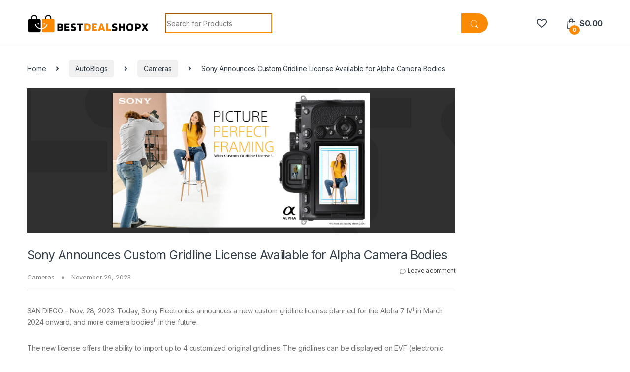

--- FILE ---
content_type: text/html; charset=UTF-8
request_url: https://bestdealshopx.com/sony-announces-custom-gridline-license-available-for-alpha-camera-bodies/
body_size: 50316
content:
<!DOCTYPE html>
<html lang="en-US">
<head>
<meta charset="UTF-8">
<meta name="viewport" content="width=device-width, initial-scale=1">
<link rel="profile" href="http://gmpg.org/xfn/11">
<link rel="pingback" href="https://bestdealshopx.com/xmlrpc.php">

				<script>document.documentElement.className = document.documentElement.className + ' yes-js js_active js'</script>
			<meta name='robots' content='index, follow, max-image-preview:large, max-snippet:-1, max-video-preview:-1' />
			<!-- start/ frontend header/ WooZone -->
					<style type="text/css">
				.WooZone-price-info {
					font-size: 0.6em;
				}
				.woocommerce div.product p.price, .woocommerce div.product span.price {
					line-height: initial !important;
				}
			</style>
					<!-- end/ frontend header/ WooZone -->
		<!-- Start of Judge.me Core -->
<script data-cfasync='false' class='jdgm-settings-script'>window.jdgmSettings={"pagination":5,"disable_web_reviews":false,"badge_no_review_text":"No reviews","badge_n_reviews_text":"{{ n }} review/reviews","hide_badge_preview_if_no_reviews":true,"badge_hide_text":false,"enforce_center_preview_badge":false,"widget_title":"Customer Reviews","widget_open_form_text":"Write a review","widget_close_form_text":"Cancel review","widget_refresh_page_text":"Refresh page","widget_summary_text":"Based on {{ number_of_reviews }} review/reviews","widget_no_review_text":"Be the first to write a review","widget_name_field_text":"Name","widget_verified_name_field_text":"Verified Name (public)","widget_name_placeholder_text":"Enter your name (public)","widget_required_field_error_text":"This field is required.","widget_email_field_text":"Email","widget_verified_email_field_text":"Verified Email (private, can not be edited)","widget_email_placeholder_text":"Enter your email (private)","widget_email_field_error_text":"Please enter a valid email address.","widget_rating_field_text":"Rating","widget_review_title_field_text":"Review Title","widget_review_title_placeholder_text":"Give your review a title","widget_review_body_field_text":"Review","widget_review_body_placeholder_text":"Write your comments here","widget_pictures_field_text":"Picture/Video (optional)","widget_submit_review_text":"Submit Review","widget_submit_verified_review_text":"Submit Verified Review","widget_submit_success_msg_with_auto_publish":"Thank you! Please refresh the page in a few moments to see your review. You can remove or edit your review by logging into \u003ca href='https://judge.me/login' target='_blank' rel='nofollow noopener'\u003eJudge.me\u003c/a\u003e","widget_submit_success_msg_no_auto_publish":"Thank you! Your review will be published as soon as it is approved by the shop admin. You can remove or edit your review by logging into \u003ca href='https://judge.me/login' target='_blank' rel='nofollow noopener'\u003eJudge.me\u003c/a\u003e","widget_show_default_reviews_out_of_total_text":"Showing {{ n_reviews_shown }} out of {{ n_reviews }} reviews.","widget_show_all_link_text":"Show all","widget_show_less_link_text":"Show less","widget_author_said_text":"{{ reviewer_name }} said:","widget_days_text":"{{ n }} days ago","widget_weeks_text":"{{ n }} week/weeks ago","widget_months_text":"{{ n }} month/months ago","widget_years_text":"{{ n }} year/years ago","widget_yesterday_text":"Yesterday","widget_today_text":"Today","widget_replied_text":"\u003e\u003e {{ shop_name }} replied:","widget_read_more_text":"Read more","widget_rating_filter_see_all_text":"See all reviews","widget_sorting_most_recent_text":"Most Recent","widget_sorting_highest_rating_text":"Highest Rating","widget_sorting_lowest_rating_text":"Lowest Rating","widget_sorting_with_pictures_text":"Only Pictures","widget_sorting_most_helpful_text":"Most Helpful","widget_open_question_form_text":"Ask a question","widget_reviews_subtab_text":"Reviews","widget_questions_subtab_text":"Questions","widget_question_label_text":"Question","widget_answer_label_text":"Answer","widget_question_placeholder_text":"Write your question here","widget_submit_question_text":"Submit Question","widget_question_submit_success_text":"Thank you for your question! We will notify you once it gets answered.","verified_badge_text":"Verified","verified_badge_placement":"left-of-reviewer-name","widget_hide_border":false,"widget_social_share":false,"all_reviews_include_out_of_store_products":true,"all_reviews_out_of_store_text":"(out of store)","all_reviews_product_name_prefix_text":"about","enable_review_pictures":true,"widget_product_reviews_subtab_text":"Product Reviews","widget_shop_reviews_subtab_text":"Shop Reviews","widget_write_a_store_review_text":"Write a Store Review","widget_other_languages_heading":"Reviews in Other Languages","widget_sorting_pictures_first_text":"Pictures First","floating_tab_button_name":"★ Reviews","floating_tab_title":"Let customers speak for us","floating_tab_url":"","floating_tab_url_enabled":false,"all_reviews_text_badge_text":"Customers rate us {{ shop.metafields.judgeme.all_reviews_rating | round: 1 }}/5 based on {{ shop.metafields.judgeme.all_reviews_count }} reviews.","all_reviews_text_badge_text_branded_style":"{{ shop.metafields.judgeme.all_reviews_rating | round: 1 }} out of 5 stars based on {{ shop.metafields.judgeme.all_reviews_count }} reviews","all_reviews_text_badge_url":"","all_reviews_text_show_jm_brand":false,"featured_carousel_title":"Let customers speak for us","featured_carousel_count_text":"from {{ n }} reviews","featured_carousel_url":"","verified_count_badge_style":"branded","verified_count_badge_url":"","picture_reminder_submit_button":"Upload Pictures","widget_sorting_videos_first_text":"Videos First","widget_review_pending_text":"Pending","remove_microdata_snippet":false,"preview_badge_no_question_text":"No questions","preview_badge_n_question_text":"{{ number_of_questions }} question/questions","remove_judgeme_branding":true,"widget_search_bar_placeholder":"Search reviews","widget_sorting_verified_only_text":"Verified only","featured_carousel_verified_badge_enable":true,"featured_carousel_more_reviews_button_text":"Read more reviews","featured_carousel_view_product_button_text":"View product","all_reviews_page_load_more_text":"Load More Reviews","widget_advanced_speed_features":5,"widget_public_name_text":"displayed publicly like","default_reviewer_name_has_non_latin":true,"widget_reviewer_anonymous":"Anonymous","medals_widget_title":"Judge.me Review Medals","widget_invalid_yt_video_url_error_text":"Not a YouTube video URL","widget_max_length_field_error_text":"Please enter no more than {0} characters.","widget_verified_by_shop_text":"Verified by Shop","widget_load_with_code_splitting":true,"widget_ugc_title":"Made by us, Shared by you","widget_ugc_subtitle":"Tag us to see your picture featured in our page","widget_ugc_primary_button_text":"Buy Now","widget_ugc_secondary_button_text":"Load More","widget_ugc_reviews_button_text":"View Reviews","widget_summary_average_rating_text":"{{ average_rating }} out of 5","widget_media_grid_title":"Customer photos \u0026 videos","widget_media_grid_see_more_text":"See more","widget_verified_by_judgeme_text":"Verified by Judge.me","widget_verified_by_judgeme_text_in_store_medals":"Verified by Judge.me","widget_media_field_exceed_quantity_message":"Sorry, we can only accept {{ max_media }} for one review.","widget_media_field_exceed_limit_message":"{{ file_name }} is too large, please select a {{ media_type }} less than {{ size_limit }}MB.","widget_review_submitted_text":"Review Submitted!","widget_question_submitted_text":"Question Submitted!","widget_close_form_text_question":"Cancel","widget_write_your_answer_here_text":"Write your answer here","widget_enabled_branded_link":true,"widget_show_collected_by_judgeme":false,"widget_collected_by_judgeme_text":"collected by Judge.me","widget_load_more_text":"Load More","widget_full_review_text":"Full Review","widget_read_more_reviews_text":"Read More Reviews","widget_read_questions_text":"Read Questions","widget_questions_and_answers_text":"Questions \u0026 Answers","widget_verified_by_text":"Verified by","widget_verified_text":"Verified","widget_number_of_reviews_text":"{{ number_of_reviews }} reviews","widget_back_button_text":"Back","widget_next_button_text":"Next","widget_custom_forms_filter_button":"Filters","how_reviews_are_collected":"How reviews are collected?","widget_gdpr_statement":"How we use your data: We’ll only contact you about the review you left, and only if necessary. By submitting your review, you agree to Judge.me’s \u003ca href='https://judge.me/terms' target='_blank' rel='nofollow noopener'\u003eterms\u003c/a\u003e, \u003ca href='https://judge.me/privacy' target='_blank' rel='nofollow noopener'\u003eprivacy\u003c/a\u003e and \u003ca href='https://judge.me/content-policy' target='_blank' rel='nofollow noopener'\u003econtent\u003c/a\u003e policies.","review_snippet_widget_round_border_style":true,"review_snippet_widget_card_color":"#FFFFFF","review_snippet_widget_slider_arrows_background_color":"#FFFFFF","review_snippet_widget_slider_arrows_color":"#000000","review_snippet_widget_star_color":"#108474","all_reviews_product_variant_label_text":"Variant: ","widget_show_verified_branding":false,"platform":"woocommerce","branding_url":"https://app.judge.me/reviews","branding_text":"Powered by Judge.me","locale":"en","reply_name":"bestdealshopx.com","widget_version":"3.0","footer":true,"autopublish":true,"review_dates":true,"enable_custom_form":false,"enable_multi_locales_translations":false,"can_be_branded":false,"reply_name_text":"bestdealshopx.com"};</script> <style class='jdgm-settings-style'>.jdgm-xx{left:0}:root{--jdgm-primary-color: #108474;--jdgm-secondary-color: rgba(16,132,116,0.1);--jdgm-star-color: #108474;--jdgm-write-review-text-color: white;--jdgm-write-review-bg-color: #108474;--jdgm-paginate-color: #108474;--jdgm-border-radius: 0;--jdgm-reviewer-name-color: #108474}.jdgm-histogram__bar-content{background-color:#108474}.jdgm-rev[data-verified-buyer=true] .jdgm-rev__icon.jdgm-rev__icon:after,.jdgm-rev__buyer-badge.jdgm-rev__buyer-badge{color:white;background-color:#108474}.jdgm-review-widget--small .jdgm-gallery.jdgm-gallery .jdgm-gallery__thumbnail-link:nth-child(8) .jdgm-gallery__thumbnail-wrapper.jdgm-gallery__thumbnail-wrapper:before{content:"See more"}@media only screen and (min-width: 768px){.jdgm-gallery.jdgm-gallery .jdgm-gallery__thumbnail-link:nth-child(8) .jdgm-gallery__thumbnail-wrapper.jdgm-gallery__thumbnail-wrapper:before{content:"See more"}}.jdgm-prev-badge[data-average-rating='0.00']{display:none !important}.jdgm-author-all-initials{display:none !important}.jdgm-author-last-initial{display:none !important}.jdgm-rev-widg__title{visibility:hidden}.jdgm-rev-widg__summary-text{visibility:hidden}.jdgm-prev-badge__text{visibility:hidden}.jdgm-rev__prod-link-prefix:before{content:'about'}.jdgm-rev__variant-label:before{content:'Variant: '}.jdgm-rev__out-of-store-text:before{content:'(out of store)'}@media only screen and (min-width: 768px){.jdgm-rev__pics .jdgm-rev_all-rev-page-picture-separator,.jdgm-rev__pics .jdgm-rev__product-picture{display:none}}@media only screen and (max-width: 768px){.jdgm-rev__pics .jdgm-rev_all-rev-page-picture-separator,.jdgm-rev__pics .jdgm-rev__product-picture{display:none}}.jdgm-review-snippet-widget .jdgm-rev-snippet-widget__cards-container .jdgm-rev-snippet-card{border-radius:8px;background:#fff}.jdgm-review-snippet-widget .jdgm-rev-snippet-widget__cards-container .jdgm-rev-snippet-card__rev-rating .jdgm-star{color:#108474}.jdgm-review-snippet-widget .jdgm-rev-snippet-widget__prev-btn,.jdgm-review-snippet-widget .jdgm-rev-snippet-widget__next-btn{border-radius:50%;background:#fff}.jdgm-review-snippet-widget .jdgm-rev-snippet-widget__prev-btn>svg,.jdgm-review-snippet-widget .jdgm-rev-snippet-widget__next-btn>svg{fill:#000}.jdgm-full-rev-modal.rev-snippet-widget .jm-mfp-container .jm-mfp-content,.jdgm-full-rev-modal.rev-snippet-widget .jm-mfp-container .jdgm-full-rev__icon,.jdgm-full-rev-modal.rev-snippet-widget .jm-mfp-container .jdgm-full-rev__pic-img,.jdgm-full-rev-modal.rev-snippet-widget .jm-mfp-container .jdgm-full-rev__reply{border-radius:8px}.jdgm-full-rev-modal.rev-snippet-widget .jm-mfp-container .jdgm-full-rev[data-verified-buyer="true"] .jdgm-full-rev__icon::after{border-radius:8px}.jdgm-full-rev-modal.rev-snippet-widget .jm-mfp-container .jdgm-full-rev .jdgm-rev__buyer-badge{border-radius:calc( 8px / 2 )}.jdgm-full-rev-modal.rev-snippet-widget .jm-mfp-container .jdgm-full-rev .jdgm-full-rev__replier::before{content:'bestdealshopx.com'}.jdgm-full-rev-modal.rev-snippet-widget .jm-mfp-container .jdgm-full-rev .jdgm-full-rev__product-button{border-radius:calc( 8px * 6 )}
</style> <style class='jdgm-settings-style'></style><style class='jdgm-miracle-styles'>
  @-webkit-keyframes jdgm-spin{0%{-webkit-transform:rotate(0deg);-ms-transform:rotate(0deg);transform:rotate(0deg)}100%{-webkit-transform:rotate(359deg);-ms-transform:rotate(359deg);transform:rotate(359deg)}}@keyframes jdgm-spin{0%{-webkit-transform:rotate(0deg);-ms-transform:rotate(0deg);transform:rotate(0deg)}100%{-webkit-transform:rotate(359deg);-ms-transform:rotate(359deg);transform:rotate(359deg)}}@font-face{font-family:'JudgemeStar';src:url("[data-uri]") format("woff");font-weight:normal;font-style:normal}.jdgm-star{font-family:'JudgemeStar';display:inline !important;text-decoration:none !important;padding:0 4px 0 0 !important;margin:0 !important;font-weight:bold;opacity:1;-webkit-font-smoothing:antialiased;-moz-osx-font-smoothing:grayscale}.jdgm-star:hover{opacity:1}.jdgm-star:last-of-type{padding:0 !important}.jdgm-star.jdgm--on:before{content:"\e000"}.jdgm-star.jdgm--off:before{content:"\e001"}.jdgm-star.jdgm--half:before{content:"\e002"}.jdgm-widget *{margin:0;line-height:1.4;-webkit-box-sizing:border-box;-moz-box-sizing:border-box;box-sizing:border-box;-webkit-overflow-scrolling:touch}.jdgm-hidden{display:none !important;visibility:hidden !important}.jdgm-temp-hidden{display:none}.jdgm-spinner{width:40px;height:40px;margin:auto;border-radius:50%;border-top:2px solid #eee;border-right:2px solid #eee;border-bottom:2px solid #eee;border-left:2px solid #ccc;-webkit-animation:jdgm-spin 0.8s infinite linear;animation:jdgm-spin 0.8s infinite linear}.jdgm-spinner:empty{display:block}.jdgm-prev-badge{display:block !important}

</style>

<script data-cfasync='false' class='jdgm-script'>
!function(e){window.jdgm=window.jdgm||{},jdgm.CDN_HOST="https://cdn.judge.me/",
jdgm.docReady=function(d){(e.attachEvent?"complete"===e.readyState:"loading"!==e.readyState)?
setTimeout(d,0):e.addEventListener("DOMContentLoaded",d)},jdgm.loadCSS=function(d,t,o,a){
!o&&jdgm.loadCSS.requestedUrls.indexOf(d)>=0||(jdgm.loadCSS.requestedUrls.push(d),
(a=e.createElement("link")).rel="stylesheet",a.class="jdgm-stylesheet",a.media="nope!",
a.href=d,a.onload=function(){this.media="all",t&&setTimeout(t)},e.body.appendChild(a))},
jdgm.loadCSS.requestedUrls=[],jdgm.docReady(function(){(window.jdgmLoadCSS||e.querySelectorAll(
".jdgm-widget, .jdgm-all-reviews-page").length>0)&&(jdgmSettings.widget_load_with_code_splitting?
parseFloat(jdgmSettings.widget_version)>=3?jdgm.loadCSS(jdgm.CDN_HOST+"widget_v3/base.css"):
jdgm.loadCSS(jdgm.CDN_HOST+"widget/base.css"):jdgm.loadCSS(jdgm.CDN_HOST+"shopify_v2.css"))})}(document);
</script>
<script data-minify="1" async data-cfasync="false" type="text/javascript" src="https://bestdealshopx.com/wp-content/cache/min/1/loader.js?ver=1745015093"></script>
<noscript><link data-minify="1" rel="stylesheet" type="text/css" media="all" href="https://bestdealshopx.com/wp-content/cache/min/1/shopify_v2.css?ver=1745015093"></noscript>
<!-- End of Judge.me Core -->

	<!-- This site is optimized with the Yoast SEO plugin v26.7 - https://yoast.com/wordpress/plugins/seo/ -->
	<title>Sony Announces Custom Gridline License Available for Alpha Camera Bodies - bestdealshopx.com</title>
	<link rel="canonical" href="https://bestdealshopx.com/sony-announces-custom-gridline-license-available-for-alpha-camera-bodies/" />
	<meta property="og:locale" content="en_US" />
	<meta property="og:type" content="article" />
	<meta property="og:title" content="Sony Announces Custom Gridline License Available for Alpha Camera Bodies - bestdealshopx.com" />
	<meta property="og:description" content="SAN DIEGO – Nov. 28, 2023. Today, Sony Electronics announces a new custom gridline license planned for the Alpha 7 IVi in March 2024 onward, and more camera bodiesii in the future." />
	<meta property="og:url" content="https://bestdealshopx.com/sony-announces-custom-gridline-license-available-for-alpha-camera-bodies/" />
	<meta property="og:site_name" content="bestdealshopx.com" />
	<meta property="article:published_time" content="2023-11-29T21:26:20+00:00" />
	<meta property="article:modified_time" content="2023-11-29T21:26:23+00:00" />
	<meta property="og:image" content="https://bestdealshopx.com/wp-content/uploads/2023/11/sonygridlinesheader.jpg" />
	<meta property="og:image:width" content="2000" />
	<meta property="og:image:height" content="675" />
	<meta property="og:image:type" content="image/jpeg" />
	<meta name="author" content="admin" />
	<meta name="twitter:card" content="summary_large_image" />
	<meta name="twitter:label1" content="Written by" />
	<meta name="twitter:data1" content="admin" />
	<meta name="twitter:label2" content="Est. reading time" />
	<meta name="twitter:data2" content="3 minutes" />
	<script type="application/ld+json" class="yoast-schema-graph">{"@context":"https://schema.org","@graph":[{"@type":"Article","@id":"https://bestdealshopx.com/sony-announces-custom-gridline-license-available-for-alpha-camera-bodies/#article","isPartOf":{"@id":"https://bestdealshopx.com/sony-announces-custom-gridline-license-available-for-alpha-camera-bodies/"},"author":{"name":"admin","@id":"https://bestdealshopx.com/#/schema/person/0de68e865b0b32355555cba39c192c79"},"headline":"Sony Announces Custom Gridline License Available for Alpha Camera Bodies","datePublished":"2023-11-29T21:26:20+00:00","dateModified":"2023-11-29T21:26:23+00:00","mainEntityOfPage":{"@id":"https://bestdealshopx.com/sony-announces-custom-gridline-license-available-for-alpha-camera-bodies/"},"wordCount":594,"commentCount":0,"image":{"@id":"https://bestdealshopx.com/sony-announces-custom-gridline-license-available-for-alpha-camera-bodies/#primaryimage"},"thumbnailUrl":"https://bestdealshopx.com/wp-content/uploads/2023/11/sonygridlinesheader.jpg","articleSection":["Cameras"],"inLanguage":"en-US","potentialAction":[{"@type":"CommentAction","name":"Comment","target":["https://bestdealshopx.com/sony-announces-custom-gridline-license-available-for-alpha-camera-bodies/#respond"]}]},{"@type":"WebPage","@id":"https://bestdealshopx.com/sony-announces-custom-gridline-license-available-for-alpha-camera-bodies/","url":"https://bestdealshopx.com/sony-announces-custom-gridline-license-available-for-alpha-camera-bodies/","name":"Sony Announces Custom Gridline License Available for Alpha Camera Bodies - bestdealshopx.com","isPartOf":{"@id":"https://bestdealshopx.com/#website"},"primaryImageOfPage":{"@id":"https://bestdealshopx.com/sony-announces-custom-gridline-license-available-for-alpha-camera-bodies/#primaryimage"},"image":{"@id":"https://bestdealshopx.com/sony-announces-custom-gridline-license-available-for-alpha-camera-bodies/#primaryimage"},"thumbnailUrl":"https://bestdealshopx.com/wp-content/uploads/2023/11/sonygridlinesheader.jpg","datePublished":"2023-11-29T21:26:20+00:00","dateModified":"2023-11-29T21:26:23+00:00","author":{"@id":"https://bestdealshopx.com/#/schema/person/0de68e865b0b32355555cba39c192c79"},"breadcrumb":{"@id":"https://bestdealshopx.com/sony-announces-custom-gridline-license-available-for-alpha-camera-bodies/#breadcrumb"},"inLanguage":"en-US","potentialAction":[{"@type":"ReadAction","target":["https://bestdealshopx.com/sony-announces-custom-gridline-license-available-for-alpha-camera-bodies/"]}]},{"@type":"ImageObject","inLanguage":"en-US","@id":"https://bestdealshopx.com/sony-announces-custom-gridline-license-available-for-alpha-camera-bodies/#primaryimage","url":"https://bestdealshopx.com/wp-content/uploads/2023/11/sonygridlinesheader.jpg","contentUrl":"https://bestdealshopx.com/wp-content/uploads/2023/11/sonygridlinesheader.jpg","width":2000,"height":675},{"@type":"BreadcrumbList","@id":"https://bestdealshopx.com/sony-announces-custom-gridline-license-available-for-alpha-camera-bodies/#breadcrumb","itemListElement":[{"@type":"ListItem","position":1,"name":"Home","item":"https://bestdealshopx.com/"},{"@type":"ListItem","position":2,"name":"Blog","item":"https://bestdealshopx.com/blog/"},{"@type":"ListItem","position":3,"name":"Sony Announces Custom Gridline License Available for Alpha Camera Bodies"}]},{"@type":"WebSite","@id":"https://bestdealshopx.com/#website","url":"https://bestdealshopx.com/","name":"bestdealshopx.com","description":"Shop Best Selling Deals At Low Cost &amp; Saves Your Time &amp; Money","potentialAction":[{"@type":"SearchAction","target":{"@type":"EntryPoint","urlTemplate":"https://bestdealshopx.com/?s={search_term_string}"},"query-input":{"@type":"PropertyValueSpecification","valueRequired":true,"valueName":"search_term_string"}}],"inLanguage":"en-US"},{"@type":"Person","@id":"https://bestdealshopx.com/#/schema/person/0de68e865b0b32355555cba39c192c79","name":"admin","image":{"@type":"ImageObject","inLanguage":"en-US","@id":"https://bestdealshopx.com/#/schema/person/image/","url":"https://secure.gravatar.com/avatar/d06af7b7c1629a2a02e98dc309419e81888f4c26e12fa438fb9ac1aaea37a721?s=96&d=mm&r=g","contentUrl":"https://secure.gravatar.com/avatar/d06af7b7c1629a2a02e98dc309419e81888f4c26e12fa438fb9ac1aaea37a721?s=96&d=mm&r=g","caption":"admin"},"url":"https://bestdealshopx.com/author/admin/"}]}</script>
	<!-- / Yoast SEO plugin. -->


<link rel='dns-prefetch' href='//fonts.googleapis.com' />
<link href='https://fonts.gstatic.com' crossorigin rel='preconnect' />
<link rel="alternate" type="application/rss+xml" title="bestdealshopx.com &raquo; Feed" href="https://bestdealshopx.com/feed/" />
<link rel="alternate" type="application/rss+xml" title="bestdealshopx.com &raquo; Comments Feed" href="https://bestdealshopx.com/comments/feed/" />
<link rel="alternate" type="application/rss+xml" title="bestdealshopx.com &raquo; Sony Announces Custom Gridline License Available for Alpha Camera Bodies Comments Feed" href="https://bestdealshopx.com/sony-announces-custom-gridline-license-available-for-alpha-camera-bodies/feed/" />
<link rel="alternate" title="oEmbed (JSON)" type="application/json+oembed" href="https://bestdealshopx.com/wp-json/oembed/1.0/embed?url=https%3A%2F%2Fbestdealshopx.com%2Fsony-announces-custom-gridline-license-available-for-alpha-camera-bodies%2F" />
<link rel="alternate" title="oEmbed (XML)" type="text/xml+oembed" href="https://bestdealshopx.com/wp-json/oembed/1.0/embed?url=https%3A%2F%2Fbestdealshopx.com%2Fsony-announces-custom-gridline-license-available-for-alpha-camera-bodies%2F&#038;format=xml" />
<style id='wp-img-auto-sizes-contain-inline-css' type='text/css'>
img:is([sizes=auto i],[sizes^="auto," i]){contain-intrinsic-size:3000px 1500px}
/*# sourceURL=wp-img-auto-sizes-contain-inline-css */
</style>
<link data-minify="1" rel='stylesheet' id='thickbox.css-css' href='https://bestdealshopx.com/wp-content/cache/min/1/wp-includes/js/thickbox/thickbox.css?ver=1704103529' type='text/css' media='all' />
<style id='wp-emoji-styles-inline-css' type='text/css'>

	img.wp-smiley, img.emoji {
		display: inline !important;
		border: none !important;
		box-shadow: none !important;
		height: 1em !important;
		width: 1em !important;
		margin: 0 0.07em !important;
		vertical-align: -0.1em !important;
		background: none !important;
		padding: 0 !important;
	}
/*# sourceURL=wp-emoji-styles-inline-css */
</style>
<link rel='stylesheet' id='wp-block-library-css' href='https://bestdealshopx.com/wp-includes/css/dist/block-library/style.min.css?ver=6.9' type='text/css' media='all' />
<link data-minify="1" rel='stylesheet' id='wc-blocks-style-css' href='https://bestdealshopx.com/wp-content/cache/min/1/wp-content/plugins/woocommerce/assets/client/blocks/wc-blocks.css?ver=1713912297' type='text/css' media='all' />
<style id='global-styles-inline-css' type='text/css'>
:root{--wp--preset--aspect-ratio--square: 1;--wp--preset--aspect-ratio--4-3: 4/3;--wp--preset--aspect-ratio--3-4: 3/4;--wp--preset--aspect-ratio--3-2: 3/2;--wp--preset--aspect-ratio--2-3: 2/3;--wp--preset--aspect-ratio--16-9: 16/9;--wp--preset--aspect-ratio--9-16: 9/16;--wp--preset--color--black: #000000;--wp--preset--color--cyan-bluish-gray: #abb8c3;--wp--preset--color--white: #ffffff;--wp--preset--color--pale-pink: #f78da7;--wp--preset--color--vivid-red: #cf2e2e;--wp--preset--color--luminous-vivid-orange: #ff6900;--wp--preset--color--luminous-vivid-amber: #fcb900;--wp--preset--color--light-green-cyan: #7bdcb5;--wp--preset--color--vivid-green-cyan: #00d084;--wp--preset--color--pale-cyan-blue: #8ed1fc;--wp--preset--color--vivid-cyan-blue: #0693e3;--wp--preset--color--vivid-purple: #9b51e0;--wp--preset--gradient--vivid-cyan-blue-to-vivid-purple: linear-gradient(135deg,rgb(6,147,227) 0%,rgb(155,81,224) 100%);--wp--preset--gradient--light-green-cyan-to-vivid-green-cyan: linear-gradient(135deg,rgb(122,220,180) 0%,rgb(0,208,130) 100%);--wp--preset--gradient--luminous-vivid-amber-to-luminous-vivid-orange: linear-gradient(135deg,rgb(252,185,0) 0%,rgb(255,105,0) 100%);--wp--preset--gradient--luminous-vivid-orange-to-vivid-red: linear-gradient(135deg,rgb(255,105,0) 0%,rgb(207,46,46) 100%);--wp--preset--gradient--very-light-gray-to-cyan-bluish-gray: linear-gradient(135deg,rgb(238,238,238) 0%,rgb(169,184,195) 100%);--wp--preset--gradient--cool-to-warm-spectrum: linear-gradient(135deg,rgb(74,234,220) 0%,rgb(151,120,209) 20%,rgb(207,42,186) 40%,rgb(238,44,130) 60%,rgb(251,105,98) 80%,rgb(254,248,76) 100%);--wp--preset--gradient--blush-light-purple: linear-gradient(135deg,rgb(255,206,236) 0%,rgb(152,150,240) 100%);--wp--preset--gradient--blush-bordeaux: linear-gradient(135deg,rgb(254,205,165) 0%,rgb(254,45,45) 50%,rgb(107,0,62) 100%);--wp--preset--gradient--luminous-dusk: linear-gradient(135deg,rgb(255,203,112) 0%,rgb(199,81,192) 50%,rgb(65,88,208) 100%);--wp--preset--gradient--pale-ocean: linear-gradient(135deg,rgb(255,245,203) 0%,rgb(182,227,212) 50%,rgb(51,167,181) 100%);--wp--preset--gradient--electric-grass: linear-gradient(135deg,rgb(202,248,128) 0%,rgb(113,206,126) 100%);--wp--preset--gradient--midnight: linear-gradient(135deg,rgb(2,3,129) 0%,rgb(40,116,252) 100%);--wp--preset--font-size--small: 13px;--wp--preset--font-size--medium: 20px;--wp--preset--font-size--large: 36px;--wp--preset--font-size--x-large: 42px;--wp--preset--spacing--20: 0.44rem;--wp--preset--spacing--30: 0.67rem;--wp--preset--spacing--40: 1rem;--wp--preset--spacing--50: 1.5rem;--wp--preset--spacing--60: 2.25rem;--wp--preset--spacing--70: 3.38rem;--wp--preset--spacing--80: 5.06rem;--wp--preset--shadow--natural: 6px 6px 9px rgba(0, 0, 0, 0.2);--wp--preset--shadow--deep: 12px 12px 50px rgba(0, 0, 0, 0.4);--wp--preset--shadow--sharp: 6px 6px 0px rgba(0, 0, 0, 0.2);--wp--preset--shadow--outlined: 6px 6px 0px -3px rgb(255, 255, 255), 6px 6px rgb(0, 0, 0);--wp--preset--shadow--crisp: 6px 6px 0px rgb(0, 0, 0);}:where(.is-layout-flex){gap: 0.5em;}:where(.is-layout-grid){gap: 0.5em;}body .is-layout-flex{display: flex;}.is-layout-flex{flex-wrap: wrap;align-items: center;}.is-layout-flex > :is(*, div){margin: 0;}body .is-layout-grid{display: grid;}.is-layout-grid > :is(*, div){margin: 0;}:where(.wp-block-columns.is-layout-flex){gap: 2em;}:where(.wp-block-columns.is-layout-grid){gap: 2em;}:where(.wp-block-post-template.is-layout-flex){gap: 1.25em;}:where(.wp-block-post-template.is-layout-grid){gap: 1.25em;}.has-black-color{color: var(--wp--preset--color--black) !important;}.has-cyan-bluish-gray-color{color: var(--wp--preset--color--cyan-bluish-gray) !important;}.has-white-color{color: var(--wp--preset--color--white) !important;}.has-pale-pink-color{color: var(--wp--preset--color--pale-pink) !important;}.has-vivid-red-color{color: var(--wp--preset--color--vivid-red) !important;}.has-luminous-vivid-orange-color{color: var(--wp--preset--color--luminous-vivid-orange) !important;}.has-luminous-vivid-amber-color{color: var(--wp--preset--color--luminous-vivid-amber) !important;}.has-light-green-cyan-color{color: var(--wp--preset--color--light-green-cyan) !important;}.has-vivid-green-cyan-color{color: var(--wp--preset--color--vivid-green-cyan) !important;}.has-pale-cyan-blue-color{color: var(--wp--preset--color--pale-cyan-blue) !important;}.has-vivid-cyan-blue-color{color: var(--wp--preset--color--vivid-cyan-blue) !important;}.has-vivid-purple-color{color: var(--wp--preset--color--vivid-purple) !important;}.has-black-background-color{background-color: var(--wp--preset--color--black) !important;}.has-cyan-bluish-gray-background-color{background-color: var(--wp--preset--color--cyan-bluish-gray) !important;}.has-white-background-color{background-color: var(--wp--preset--color--white) !important;}.has-pale-pink-background-color{background-color: var(--wp--preset--color--pale-pink) !important;}.has-vivid-red-background-color{background-color: var(--wp--preset--color--vivid-red) !important;}.has-luminous-vivid-orange-background-color{background-color: var(--wp--preset--color--luminous-vivid-orange) !important;}.has-luminous-vivid-amber-background-color{background-color: var(--wp--preset--color--luminous-vivid-amber) !important;}.has-light-green-cyan-background-color{background-color: var(--wp--preset--color--light-green-cyan) !important;}.has-vivid-green-cyan-background-color{background-color: var(--wp--preset--color--vivid-green-cyan) !important;}.has-pale-cyan-blue-background-color{background-color: var(--wp--preset--color--pale-cyan-blue) !important;}.has-vivid-cyan-blue-background-color{background-color: var(--wp--preset--color--vivid-cyan-blue) !important;}.has-vivid-purple-background-color{background-color: var(--wp--preset--color--vivid-purple) !important;}.has-black-border-color{border-color: var(--wp--preset--color--black) !important;}.has-cyan-bluish-gray-border-color{border-color: var(--wp--preset--color--cyan-bluish-gray) !important;}.has-white-border-color{border-color: var(--wp--preset--color--white) !important;}.has-pale-pink-border-color{border-color: var(--wp--preset--color--pale-pink) !important;}.has-vivid-red-border-color{border-color: var(--wp--preset--color--vivid-red) !important;}.has-luminous-vivid-orange-border-color{border-color: var(--wp--preset--color--luminous-vivid-orange) !important;}.has-luminous-vivid-amber-border-color{border-color: var(--wp--preset--color--luminous-vivid-amber) !important;}.has-light-green-cyan-border-color{border-color: var(--wp--preset--color--light-green-cyan) !important;}.has-vivid-green-cyan-border-color{border-color: var(--wp--preset--color--vivid-green-cyan) !important;}.has-pale-cyan-blue-border-color{border-color: var(--wp--preset--color--pale-cyan-blue) !important;}.has-vivid-cyan-blue-border-color{border-color: var(--wp--preset--color--vivid-cyan-blue) !important;}.has-vivid-purple-border-color{border-color: var(--wp--preset--color--vivid-purple) !important;}.has-vivid-cyan-blue-to-vivid-purple-gradient-background{background: var(--wp--preset--gradient--vivid-cyan-blue-to-vivid-purple) !important;}.has-light-green-cyan-to-vivid-green-cyan-gradient-background{background: var(--wp--preset--gradient--light-green-cyan-to-vivid-green-cyan) !important;}.has-luminous-vivid-amber-to-luminous-vivid-orange-gradient-background{background: var(--wp--preset--gradient--luminous-vivid-amber-to-luminous-vivid-orange) !important;}.has-luminous-vivid-orange-to-vivid-red-gradient-background{background: var(--wp--preset--gradient--luminous-vivid-orange-to-vivid-red) !important;}.has-very-light-gray-to-cyan-bluish-gray-gradient-background{background: var(--wp--preset--gradient--very-light-gray-to-cyan-bluish-gray) !important;}.has-cool-to-warm-spectrum-gradient-background{background: var(--wp--preset--gradient--cool-to-warm-spectrum) !important;}.has-blush-light-purple-gradient-background{background: var(--wp--preset--gradient--blush-light-purple) !important;}.has-blush-bordeaux-gradient-background{background: var(--wp--preset--gradient--blush-bordeaux) !important;}.has-luminous-dusk-gradient-background{background: var(--wp--preset--gradient--luminous-dusk) !important;}.has-pale-ocean-gradient-background{background: var(--wp--preset--gradient--pale-ocean) !important;}.has-electric-grass-gradient-background{background: var(--wp--preset--gradient--electric-grass) !important;}.has-midnight-gradient-background{background: var(--wp--preset--gradient--midnight) !important;}.has-small-font-size{font-size: var(--wp--preset--font-size--small) !important;}.has-medium-font-size{font-size: var(--wp--preset--font-size--medium) !important;}.has-large-font-size{font-size: var(--wp--preset--font-size--large) !important;}.has-x-large-font-size{font-size: var(--wp--preset--font-size--x-large) !important;}
/*# sourceURL=global-styles-inline-css */
</style>

<style id='classic-theme-styles-inline-css' type='text/css'>
/*! This file is auto-generated */
.wp-block-button__link{color:#fff;background-color:#32373c;border-radius:9999px;box-shadow:none;text-decoration:none;padding:calc(.667em + 2px) calc(1.333em + 2px);font-size:1.125em}.wp-block-file__button{background:#32373c;color:#fff;text-decoration:none}
/*# sourceURL=/wp-includes/css/classic-themes.min.css */
</style>
<link data-minify="1" rel='stylesheet' id='mas-wc-brands-style-css' href='https://bestdealshopx.com/wp-content/cache/min/1/wp-content/plugins/mas-woocommerce-brands/assets/css/style.css?ver=1704103529' type='text/css' media='all' />
<style id='woocommerce-inline-inline-css' type='text/css'>
.woocommerce form .form-row .required { visibility: visible; }
/*# sourceURL=woocommerce-inline-inline-css */
</style>
<link data-minify="1" rel='stylesheet' id='WooZone-frontend-style-css' href='https://bestdealshopx.com/wp-content/cache/min/1/wp-content/plugins/woozone/lib/frontend/css/frontend.css?ver=1704103529' type='text/css' media='all' />
<link data-minify="1" rel='stylesheet' id='wp_automatic_gallery_style-css' href='https://bestdealshopx.com/wp-content/cache/min/1/wp-content/plugins/wp-automatic/css/wp-automatic.css?ver=1704103529' type='text/css' media='all' />
<link rel='stylesheet' id='electro-fonts-css' href='https://fonts.googleapis.com/css2?family=Inter:wght@300;400;600;700&#038;display=swap' type='text/css' media='all' />
<link data-minify="1" rel='stylesheet' id='font-electro-css' href='https://bestdealshopx.com/wp-content/cache/min/1/wp-content/themes/electro/assets/css/font-electro.css?ver=1704103529' type='text/css' media='all' />
<link data-minify="1" rel='stylesheet' id='fontawesome-css' href='https://bestdealshopx.com/wp-content/cache/min/1/wp-content/themes/electro/assets/vendor/fontawesome/css/all.min.css?ver=1704103529' type='text/css' media='all' />
<link rel='stylesheet' id='animate-css-css' href='https://bestdealshopx.com/wp-content/themes/electro/assets/vendor/animate.css/animate.min.css?ver=3.2.5' type='text/css' media='all' />
<link data-minify="1" rel='stylesheet' id='electro-style-css' href='https://bestdealshopx.com/wp-content/cache/min/1/wp-content/themes/electro/style.min.css?ver=1704103529' type='text/css' media='all' />
<link data-minify="1" rel='stylesheet' id='WooZoneProducts-css' href='https://bestdealshopx.com/wp-content/cache/min/1/wp-content/plugins/woozone/modules/product_in_post/style.css?ver=1704103529' type='text/css' media='all' />
<style id='rocket-lazyload-inline-css' type='text/css'>
.rll-youtube-player{position:relative;padding-bottom:56.23%;height:0;overflow:hidden;max-width:100%;}.rll-youtube-player iframe{position:absolute;top:0;left:0;width:100%;height:100%;z-index:100;background:0 0}.rll-youtube-player img{bottom:0;display:block;left:0;margin:auto;max-width:100%;width:100%;position:absolute;right:0;top:0;border:none;height:auto;cursor:pointer;-webkit-transition:.4s all;-moz-transition:.4s all;transition:.4s all}.rll-youtube-player img:hover{-webkit-filter:brightness(75%)}.rll-youtube-player .play{height:72px;width:72px;left:50%;top:50%;margin-left:-36px;margin-top:-36px;position:absolute;background:url(https://bestdealshopx.com/wp-content/plugins/wp-rocket/assets/img/youtube.png) no-repeat;cursor:pointer}
/*# sourceURL=rocket-lazyload-inline-css */
</style>
<script type="text/javascript" src="https://bestdealshopx.com/wp-includes/js/jquery/jquery.min.js?ver=3.7.1" id="jquery-core-js"></script>
<script type="text/javascript" src="https://bestdealshopx.com/wp-includes/js/jquery/jquery-migrate.min.js?ver=3.4.1" id="jquery-migrate-js"></script>
<script type="text/javascript" src="https://bestdealshopx.com/wp-content/plugins/woocommerce/assets/js/jquery-blockui/jquery.blockUI.min.js?ver=2.7.0-wc.10.4.3" id="wc-jquery-blockui-js" data-wp-strategy="defer"></script>
<script type="text/javascript" id="wc-add-to-cart-js-extra">
/* <![CDATA[ */
var wc_add_to_cart_params = {"ajax_url":"/wp-admin/admin-ajax.php","wc_ajax_url":"/?wc-ajax=%%endpoint%%","i18n_view_cart":"View cart","cart_url":"https://bestdealshopx.com/cart/","is_cart":"","cart_redirect_after_add":"no"};
//# sourceURL=wc-add-to-cart-js-extra
/* ]]> */
</script>
<script type="text/javascript" src="https://bestdealshopx.com/wp-content/plugins/woocommerce/assets/js/frontend/add-to-cart.min.js?ver=10.4.3" id="wc-add-to-cart-js" data-wp-strategy="defer"></script>
<script type="text/javascript" src="https://bestdealshopx.com/wp-content/plugins/woocommerce/assets/js/js-cookie/js.cookie.min.js?ver=2.1.4-wc.10.4.3" id="wc-js-cookie-js" defer="defer" data-wp-strategy="defer"></script>
<script type="text/javascript" id="woocommerce-js-extra">
/* <![CDATA[ */
var woocommerce_params = {"ajax_url":"/wp-admin/admin-ajax.php","wc_ajax_url":"/?wc-ajax=%%endpoint%%","i18n_password_show":"Show password","i18n_password_hide":"Hide password"};
//# sourceURL=woocommerce-js-extra
/* ]]> */
</script>
<script type="text/javascript" src="https://bestdealshopx.com/wp-content/plugins/woocommerce/assets/js/frontend/woocommerce.min.js?ver=10.4.3" id="woocommerce-js" defer="defer" data-wp-strategy="defer"></script>
<script type="text/javascript" id="WooZone-frontend-script-js-extra">
/* <![CDATA[ */
var woozone_vars = {"ajax_url":"https://bestdealshopx.com/wp-admin/admin-ajax.php","checkout_url":"https://bestdealshopx.com/checkout/","nonce":"1c10256923","lang":{"loading":"Loading...","closing":"Closing...","saving":"Saving...","updating":"Updating...","amzcart_checkout":"checkout done","amzcart_cancel":"canceled","amzcart_checkout_msg":"all good","amzcart_cancel_msg":"You must check or cancel all amazon shops!","available_yes":"available","available_no":"not available","load_cross_sell_box":"Frequently Bought Together Loading..."}};
//# sourceURL=WooZone-frontend-script-js-extra
/* ]]> */
</script>
<script data-minify="1" type="text/javascript" src="https://bestdealshopx.com/wp-content/cache/min/1/wp-content/plugins/woozone/lib/frontend/js/frontend.js?ver=1704103530" id="WooZone-frontend-script-js"></script>
<script data-minify="1" type="text/javascript" src="https://bestdealshopx.com/wp-content/cache/min/1/wp-content/plugins/wp-automatic/js/main-front.js?ver=1704103530" id="wp_automatic_gallery-js"></script>
<script data-minify="1" type="text/javascript" src="https://bestdealshopx.com/wp-content/cache/min/1/wp-content/plugins/js_composer/assets/js/vendors/woocommerce-add-to-cart.js?ver=1704103530" id="vc_woocommerce-add-to-cart-js-js"></script>
<link rel="https://api.w.org/" href="https://bestdealshopx.com/wp-json/" /><link rel="alternate" title="JSON" type="application/json" href="https://bestdealshopx.com/wp-json/wp/v2/posts/89099" /><link rel="EditURI" type="application/rsd+xml" title="RSD" href="https://bestdealshopx.com/xmlrpc.php?rsd" />
<meta name="generator" content="WordPress 6.9" />
<meta name="generator" content="WooCommerce 10.4.3" />
<link rel='shortlink' href='https://bestdealshopx.com/?p=89099' />
<meta name="generator" content="Redux 4.5.10" /><script type="text/javascript">//<![CDATA[
  function external_links_in_new_windows_loop() {
    if (!document.links) {
      document.links = document.getElementsByTagName('a');
    }
    var change_link = false;
    var force = '';
    var ignore = '';

    for (var t=0; t<document.links.length; t++) {
      var all_links = document.links[t];
      change_link = false;
      
      if(document.links[t].hasAttribute('onClick') == false) {
        // forced if the address starts with http (or also https), but does not link to the current domain
        if(all_links.href.search(/^http/) != -1 && all_links.href.search('bestdealshopx.com') == -1 && all_links.href.search(/^#/) == -1) {
          // console.log('Changed ' + all_links.href);
          change_link = true;
        }
          
        if(force != '' && all_links.href.search(force) != -1) {
          // forced
          // console.log('force ' + all_links.href);
          change_link = true;
        }
        
        if(ignore != '' && all_links.href.search(ignore) != -1) {
          // console.log('ignore ' + all_links.href);
          // ignored
          change_link = false;
        }

        if(change_link == true) {
          // console.log('Changed ' + all_links.href);
          document.links[t].setAttribute('onClick', 'javascript:window.open(\'' + all_links.href.replace(/'/g, '') + '\', \'_blank\', \'noopener\'); return false;');
          document.links[t].removeAttribute('target');
        }
      }
    }
  }
  
  // Load
  function external_links_in_new_windows_load(func)
  {  
    var oldonload = window.onload;
    if (typeof window.onload != 'function'){
      window.onload = func;
    } else {
      window.onload = function(){
        oldonload();
        func();
      }
    }
  }

  external_links_in_new_windows_load(external_links_in_new_windows_loop);
  //]]></script>

	<noscript><style>.woocommerce-product-gallery{ opacity: 1 !important; }</style></noscript>
	<meta name="generator" content="Powered by WPBakery Page Builder - drag and drop page builder for WordPress."/>
<meta name="generator" content="Powered by Slider Revolution 6.6.14 - responsive, Mobile-Friendly Slider Plugin for WordPress with comfortable drag and drop interface." />
<link rel="icon" href="https://bestdealshopx.com/wp-content/uploads/2022/11/feliciano-online-fev-100x100.png" sizes="32x32" />
<link rel="icon" href="https://bestdealshopx.com/wp-content/uploads/2022/11/feliciano-online-fev.png" sizes="192x192" />
<link rel="apple-touch-icon" href="https://bestdealshopx.com/wp-content/uploads/2022/11/feliciano-online-fev.png" />
<meta name="msapplication-TileImage" content="https://bestdealshopx.com/wp-content/uploads/2022/11/feliciano-online-fev.png" />
<script>function setREVStartSize(e){
			//window.requestAnimationFrame(function() {
				window.RSIW = window.RSIW===undefined ? window.innerWidth : window.RSIW;
				window.RSIH = window.RSIH===undefined ? window.innerHeight : window.RSIH;
				try {
					var pw = document.getElementById(e.c).parentNode.offsetWidth,
						newh;
					pw = pw===0 || isNaN(pw) || (e.l=="fullwidth" || e.layout=="fullwidth") ? window.RSIW : pw;
					e.tabw = e.tabw===undefined ? 0 : parseInt(e.tabw);
					e.thumbw = e.thumbw===undefined ? 0 : parseInt(e.thumbw);
					e.tabh = e.tabh===undefined ? 0 : parseInt(e.tabh);
					e.thumbh = e.thumbh===undefined ? 0 : parseInt(e.thumbh);
					e.tabhide = e.tabhide===undefined ? 0 : parseInt(e.tabhide);
					e.thumbhide = e.thumbhide===undefined ? 0 : parseInt(e.thumbhide);
					e.mh = e.mh===undefined || e.mh=="" || e.mh==="auto" ? 0 : parseInt(e.mh,0);
					if(e.layout==="fullscreen" || e.l==="fullscreen")
						newh = Math.max(e.mh,window.RSIH);
					else{
						e.gw = Array.isArray(e.gw) ? e.gw : [e.gw];
						for (var i in e.rl) if (e.gw[i]===undefined || e.gw[i]===0) e.gw[i] = e.gw[i-1];
						e.gh = e.el===undefined || e.el==="" || (Array.isArray(e.el) && e.el.length==0)? e.gh : e.el;
						e.gh = Array.isArray(e.gh) ? e.gh : [e.gh];
						for (var i in e.rl) if (e.gh[i]===undefined || e.gh[i]===0) e.gh[i] = e.gh[i-1];
											
						var nl = new Array(e.rl.length),
							ix = 0,
							sl;
						e.tabw = e.tabhide>=pw ? 0 : e.tabw;
						e.thumbw = e.thumbhide>=pw ? 0 : e.thumbw;
						e.tabh = e.tabhide>=pw ? 0 : e.tabh;
						e.thumbh = e.thumbhide>=pw ? 0 : e.thumbh;
						for (var i in e.rl) nl[i] = e.rl[i]<window.RSIW ? 0 : e.rl[i];
						sl = nl[0];
						for (var i in nl) if (sl>nl[i] && nl[i]>0) { sl = nl[i]; ix=i;}
						var m = pw>(e.gw[ix]+e.tabw+e.thumbw) ? 1 : (pw-(e.tabw+e.thumbw)) / (e.gw[ix]);
						newh =  (e.gh[ix] * m) + (e.tabh + e.thumbh);
					}
					var el = document.getElementById(e.c);
					if (el!==null && el) el.style.height = newh+"px";
					el = document.getElementById(e.c+"_wrapper");
					if (el!==null && el) {
						el.style.height = newh+"px";
						el.style.display = "block";
					}
				} catch(e){
					console.log("Failure at Presize of Slider:" + e)
				}
			//});
		  };</script>
<style type="text/css">
        .footer-call-us .call-us-icon i,
        .header-support-info .support-icon i,
        .header-support-inner .support-icon,
        .widget_electro_products_filter .widget_layered_nav li > a:hover::before,
        .widget_electro_products_filter .widget_layered_nav li > a:focus::before,
        .widget_electro_products_filter .widget_product_categories li > a:hover::before,
        .widget_electro_products_filter .widget_product_categories li > a:focus::before,
        .widget_electro_products_filter .widget_layered_nav li.chosen > a::before,
        .widget_electro_products_filter .widget_product_categories li.current-cat > a::before,
        .features-list .media-left i,
        .secondary-nav>.dropdown.open >a::before,
        .secondary-nav>.dropdown.show >a::before,
        p.stars a,
        .top-bar.top-bar-v1 #menu-top-bar-left.nav-inline .menu-item > a i,
        .handheld-footer .handheld-footer-bar .footer-call-us .call-us-text span,
        .footer-v2 .handheld-footer .handheld-footer-bar .footer-call-us .call-us-text span,
        .top-bar .menu-item.customer-support i {
            color: #FA8904;
        }

        .header-logo svg ellipse,
        .footer-logo svg ellipse{
            fill:#FA8904;
        }

        .primary-nav .nav-inline > .menu-item .dropdown-menu,
        .primary-nav-menu .nav-inline > .menu-item .dropdown-menu,
        .navbar-primary .navbar-nav > .menu-item .dropdown-menu,
        .vertical-menu .menu-item-has-children > .dropdown-menu,
        .departments-menu .menu-item-has-children:hover > .dropdown-menu,
        .top-bar .nav-inline > .menu-item .dropdown-menu,
        .secondary-nav>.dropdown .dropdown-menu,
        .header-v6 .vertical-menu .list-group-item > .dropdown-menu,
        .best-selling-menu .nav-item>ul>li.electro-more-menu-item .dropdown-menu,
        .home-v5-slider .tp-tab.selected .tp-tab-title:before,
        .home-v5-slider .tp-tab.selected .tp-tab-title:after,
        .header-v5 .electro-navigation .departments-menu-v2>.dropdown>.dropdown-menu,
        .product-categories-list-with-header.v2 header .caption .section-title:after,
        .primary-nav-menu .nav-inline >.menu-item .dropdown-menu,
        .dropdown-menu-mini-cart,
        .dropdown-menu-user-account,
        .electro-navbar-primary .nav>.menu-item.menu-item-has-children .dropdown-menu,
        .header-v6 .header-logo-area .departments-menu-v2 .departments-menu-v2-title+.dropdown-menu,
        .departments-menu-v2 .departments-menu-v2-title+.dropdown-menu li.menu-item-has-children .dropdown-menu,
        .secondary-nav-v6 .secondary-nav-v6-inner .sub-menu,
        .secondary-nav-v6 .widget_nav_menu .sub-menu {
            border-top-color: #FA8904;
        }

        .columns-6-1 > ul.products > li.product .thumbnails > a:hover,
        .primary-nav .nav-inline .yamm-fw.open > a::before,
        .columns-6-1>ul.products.product-main-6-1 .electro-wc-product-gallery__wrapper .electro-wc-product-gallery__image.flex-active-slide img,
        .single-product .electro-wc-product-gallery .electro-wc-product-gallery__wrapper .electro-wc-product-gallery__image.flex-active-slide img,
        .products-6-1-with-categories-inner .product-main-6-1 .images .thumbnails a:hover,
        .home-v5-slider .tp-tab.selected .tp-tab-title:after,
        .electro-navbar .departments-menu-v2 .departments-menu-v2-title+.dropdown-menu li.menu-item-has-children>.dropdown-menu,
        .product-main-6-1 .thumbnails>a:focus, .product-main-6-1 .thumbnails>a:hover,
        .product-main-6-1 .thumbnails>a:focus, .product-main-6-1 .thumbnails>a:focus,
        .product-main-6-1 .thumbnails>a:focus>img, .product-main-6-1 .thumbnails>a:hover>img,
        .product-main-6-1 .thumbnails>a:focus>img, .product-main-6-1 .thumbnails>a:focus>img {
            border-bottom-color: #FA8904;
        }

        .navbar-primary,
        .footer-newsletter,
        .button:hover::before,
        li.product:hover .button::before,
        li.product:hover .added_to_cart::before,
        .owl-item .product:hover .button::before,
        .owl-item .product:hover .added_to_cart::before,
        .widget_price_filter .ui-slider .ui-slider-handle,
        .woocommerce-pagination ul.page-numbers > li a.current,
        .woocommerce-pagination ul.page-numbers > li span.current,
        .pagination ul.page-numbers > li a.current,
        .pagination ul.page-numbers > li span.current,
        .owl-dots .owl-dot.active,
        .products-carousel-tabs .nav-link.active::before,
        .deal-progress .progress-bar,
        .products-2-1-2 .nav-link.active::before,
        .products-4-1-4 .nav-link.active::before,
        .da .da-action > a::after,
        .header-v1 .navbar-search .input-group .btn,
        .header-v3 .navbar-search .input-group .btn,
        .header-v6 .navbar-search .input-group .btn,
        .header-v8 .navbar-search .input-group .btn,
        .header-v9 .navbar-search .input-group .btn,
        .header-v10 .navbar-search .input-group .btn,
        .header-v11 .navbar-search .input-group-btn .btn,
        .vertical-menu > li:first-child,
        .widget.widget_tag_cloud .tagcloud a:hover,
        .widget.widget_tag_cloud .tagcloud a:focus,
        .navbar-mini-cart .cart-items-count,
        .navbar-compare .count,
        .navbar-wishlist .count,
        .wc-tabs > li.active a::before,
        .ec-tabs > li.active a::before,
        .woocommerce-info,
        .woocommerce-noreviews,
        p.no-comments,
        .products-2-1-2 .nav-link:hover::before,
        .products-4-1-4 .nav-link:hover::before,
        .single_add_to_cart_button,
        .section-onsale-product-carousel .onsale-product-carousel .onsale-product .onsale-product-content .deal-cart-button .button,
        .section-onsale-product-carousel .onsale-product-carousel .onsale-product .onsale-product-content .deal-cart-button .added_to_cart,
        .wpb-accordion .vc_tta.vc_general .vc_tta-panel.vc_active .vc_tta-panel-heading .vc_tta-panel-title > a i,
        ul.products > li.product.list-view:not(.list-view-small) .button:hover,
        ul.products > li.product.list-view:not(.list-view-small) .button:focus,
        ul.products > li.product.list-view:not(.list-view-small) .button:active,
        ul.products > li.product.list-view.list-view-small .button:hover::after,
        ul.products > li.product.list-view.list-view-small .button:focus::after,
        ul.products > li.product.list-view.list-view-small .button:active::after,
        .widget_electro_products_carousel_widget .section-products-carousel .owl-nav .owl-prev:hover,
        .widget_electro_products_carousel_widget .section-products-carousel .owl-nav .owl-next:hover,
        .full-color-background .header-v3,
        .full-color-background .header-v4,
        .full-color-background .top-bar,
        .top-bar-v3,
        .pace .pace-progress,
        .electro-handheld-footer-bar ul li a .count,
        .handheld-navigation-wrapper .stuck .navbar-toggler,
        .handheld-navigation-wrapper .stuck button,
        .handheld-navigation-wrapper.toggled .stuck .navbar-toggler,
        .handheld-navigation-wrapper.toggled .stuck button,
        .da .da-action>a::after,
        .demo_store,
        .header-v5 .header-top,
        .handheld-header-v2,
        .handheld-header-v2.stuck,
        #payment .place-order button[type=submit],
        .single-product .product-images-wrapper .woocommerce-product-gallery.electro-carousel-loaded .flex-control-nav li a.flex-active,
        .single-product .product-images-wrapper .electro-wc-product-gallery .flex-control-nav li a.flex-active,
        .single-product .product-images-wrapper .flex-control-nav li a.flex-active,
        .section-onsale-product .savings,
        .section-onsale-product-carousel .savings,
        .columns-6-1>ul.products.product-main-6-1>li.product .electro-wc-product-gallery .flex-control-nav li a.flex-active,
        .products-carousel-tabs-v5 header ul.nav-inline .nav-link.active,
        .products-carousel-tabs-with-deal header ul.nav-inline .nav-link.active,
        section .deals-carousel-inner-block .onsale-product .onsale-product-content .deal-cart-button .added_to_cart,
        section .deals-carousel-inner-block .onsale-product .onsale-product-content .deal-cart-button .button,
        .header-icon-counter,
        .electro-navbar,
        .departments-menu-v2-title,
        section .deals-carousel-inner-block .onsale-product .onsale-product-content .deal-cart-button .added_to_cart,
        section .deals-carousel-inner-block .onsale-product .onsale-product-content .deal-cart-button .button,
        .deal-products-with-featured header,
        .deal-products-with-featured ul.products > li.product.product-featured .savings,
        .mobile-header-v2,
        .mobile-header-v2.stuck,
        .product-categories-list-with-header.v2 header .caption .section-title,
        .product-categories-list-with-header.v2 header .caption .section-title,
        .home-mobile-v2-features-block,
        .show-nav .nav .nav-item.active .nav-link,
        .header-v5,
        .header-v5 .stuck,
        .electro-navbar-primary,
        .navbar-search-input-group .navbar-search-button,
        .da-block .da-action::after,
        .products-6-1 header.show-nav ul.nav .nav-item.active .nav-link,
        ul.products[data-view=list-view].columns-1>li.product .product-loop-footer .button,
        ul.products[data-view=list-view].columns-2>li.product .product-loop-footer .button,
        ul.products[data-view=list-view].columns-3>li.product .product-loop-footer .button,
        ul.products[data-view=list-view].columns-4>li.product .product-loop-footer .button,
        ul.products[data-view=list-view].columns-5>li.product .product-loop-footer .button,
        ul.products[data-view=list-view].columns-6>li.product .product-loop-footer .button,
        ul.products[data-view=list-view].columns-7>li.product .product-loop-footer .button,
        ul.products[data-view=list-view].columns-8>li.product .product-loop-footer .button,
        ul.products[data-view=list-view]>li.product .product-item__footer .add-to-cart-wrap a,
        .products.show-btn>li.product .added_to_cart,
        .products.show-btn>li.product .button,
        .yith-wcqv-button,
        .header-v7 .masthead,
        .header-v10 .secondary-nav-menu,
        section.category-icons-carousel-v2,
        .category-icons-carousel .category a:hover .category-icon,
        .products-carousel-banner-vertical-tabs .banners-tabs>.nav a.active,
        .products-carousel-with-timer .deal-countdown-timer,
        .section-onsale-product-carousel-v9 .onsale-product .deal-countdown-timer,
        .dokan-elector-style-active.store-v1 .profile-frame + .dokan-store-tabs > ul li.active a:after,
        .dokan-elector-style-active.store-v5 .profile-frame + .dokan-store-tabs > ul li.active a:after,
        .aws-container .aws-search-form .aws-search-clear,
        div.wpforms-container-full .wpforms-form input[type=submit],
        div.wpforms-container-full .wpforms-form button[type=submit],
        div.wpforms-container-full .wpforms-form .wpforms-page-button,
        .electro-dark .full-color-background .masthead .navbar-search .input-group .btn,
        .electro-dark .electro-navbar-primary .nav>.menu-item:hover>a,
        .electro-dark .masthead .navbar-search .input-group .btn {
            background-color: #FA8904;
        }

        .electro-navbar .departments-menu-v2 .departments-menu-v2-title+.dropdown-menu li.menu-item-has-children>.dropdown-menu,
        .products-carousel-banner-vertical-tabs .banners-tabs>.nav a.active::before {
            border-right-color: #FA8904;
        }

        .hero-action-btn:hover {
            background-color: #e67e04 !important;
        }

        .hero-action-btn,
        #scrollUp,
        .custom .tp-bullet.selected,
        .home-v1-slider .btn-primary,
        .home-v2-slider .btn-primary,
        .home-v3-slider .btn-primary,
        .electro-dark .show-nav .nav .active .nav-link,
        .electro-dark .full-color-background .masthead .header-icon-counter,
        .electro-dark .full-color-background .masthead .navbar-search .input-group .btn,
        .electro-dark .electro-navbar-primary .nav>.menu-item:hover>a,
        .electro-dark .masthead .navbar-search .input-group .btn {
            background-color: #FA8904 !important;
        }

        .departments-menu .departments-menu-dropdown,
        .departments-menu .menu-item-has-children > .dropdown-menu,
        .widget_price_filter .ui-slider .ui-slider-handle:last-child,
        section header h1::after,
        section header .h1::after,
        .products-carousel-tabs .nav-link.active::after,
        section.section-product-cards-carousel header ul.nav .active .nav-link,
        section.section-onsale-product,
        section.section-onsale-product-carousel .onsale-product-carousel,
        .products-2-1-2 .nav-link.active::after,
        .products-4-1-4 .nav-link.active::after,
        .products-6-1 header ul.nav .active .nav-link,
        .header-v1 .navbar-search .input-group .form-control,
        .header-v1 .navbar-search .input-group .input-group-addon,
        .header-v1 .navbar-search .input-group .btn,
        .header-v3 .navbar-search .input-group .form-control,
        .header-v3 .navbar-search .input-group .input-group-addon,
        .header-v3 .navbar-search .input-group .btn,
        .header-v6 .navbar-search .input-group .form-control,
        .header-v6 .navbar-search .input-group .input-group-addon,
        .header-v6 .navbar-search .input-group .btn,
        .header-v8 .navbar-search .input-group .form-control,
        .header-v8 .navbar-search .input-group .input-group-addon,
        .header-v8 .navbar-search .input-group .btn,
        .header-v9 .navbar-search .input-group .form-control,
        .header-v9 .navbar-search .input-group .input-group-addon,
        .header-v9 .navbar-search .input-group .btn,
        .header-v10 .navbar-search .input-group .form-control,
        .header-v10 .navbar-search .input-group .input-group-addon,
        .header-v10 .navbar-search .input-group .btn,
        .widget.widget_tag_cloud .tagcloud a:hover,
        .widget.widget_tag_cloud .tagcloud a:focus,
        .navbar-primary .navbar-mini-cart .dropdown-menu-mini-cart,
        .woocommerce-checkout h3::after,
        #customer_login h2::after,
        .customer-login-form h2::after,
        .navbar-primary .navbar-mini-cart .dropdown-menu-mini-cart,
        .woocommerce-edit-address form h3::after,
        .edit-account legend::after,
        .woocommerce-account h2::after,
        .address header.title h3::after,
        .addresses header.title h3::after,
        .woocommerce-order-received h2::after,
        .track-order h2::after,
        .wc-tabs > li.active a::after,
        .ec-tabs > li.active a::after,
        .comments-title::after,
        .comment-reply-title::after,
        .pings-title::after,
        #reviews #comments > h2::after,
        .single-product .woocommerce-tabs ~ div.products > h2::after,
        .single-product .electro-tabs ~ div.products > h2::after,
        .single-product .related>h2::after,
        .single-product .up-sells>h2::after,
        .cart-collaterals h2:not(.woocommerce-loop-product__title)::after,
        .footer-widgets .widget-title:after,
        .sidebar .widget-title::after,
        .sidebar-blog .widget-title::after,
        .contact-page-title::after,
        #reviews:not(.electro-advanced-reviews) #comments > h2::after,
        .cpf-type-range .tm-range-picker .noUi-origin .noUi-handle,
        .widget_electro_products_carousel_widget .section-products-carousel .owl-nav .owl-prev:hover,
        .widget_electro_products_carousel_widget .section-products-carousel .owl-nav .owl-next:hover,
        .wpb-accordion .vc_tta.vc_general .vc_tta-panel.vc_active .vc_tta-panel-heading .vc_tta-panel-title > a i,
        .single-product .woocommerce-tabs+section.products>h2::after,
        #payment .place-order button[type=submit],
        .single-product .electro-tabs+section.products>h2::after,
        .deal-products-carousel .deal-products-carousel-inner .deal-products-timer header .section-title:after,
        .deal-products-carousel .deal-products-carousel-inner .deal-countdown > span,
        .deals-carousel-inner-block .onsale-product .onsale-product-content .deal-countdown > span,
        .home-v5-slider .section-onsale-product-v2 .onsale-product .onsale-product-content .deal-countdown > span,
        .products-with-category-image header ul.nav-inline .active .nav-link,
        .products-6-1-with-categories header ul.nav-inline .active .nav-link,
        .products-carousel-tabs-v5 header ul.nav-inline .nav-link:hover,
        .products-carousel-tabs-with-deal header ul.nav-inline .nav-link:hover,
        section.products-carousel-v5 header .nav-inline .active .nav-link,
        .mobile-header-v1 .site-search .widget.widget_product_search form,
        .mobile-header-v1 .site-search .widget.widget_search form,
        .show-nav .nav .nav-item.active .nav-link,
        .departments-menu-v2 .departments-menu-v2-title+.dropdown-menu,
        .navbar-search-input-group .search-field,
        .navbar-search-input-group .custom-select,
        .products-6-1 header.show-nav ul.nav .nav-item.active .nav-link,
        .header-v1 .aws-container .aws-search-field,
        .header-v3 .aws-container .aws-search-field,
        .header-v6 .aws-container .aws-search-field,
        .header-v8 .aws-container .aws-search-field,
        div.wpforms-container-full .wpforms-form input[type=submit],
        div.wpforms-container-full .wpforms-form button[type=submit],
        div.wpforms-container-full .wpforms-form .wpforms-page-button,
        .electro-dark .electro-navbar .navbar-search .input-group .btn,
        .electro-dark .masthead .navbar-search .input-group .btn {
            border-color: #FA8904;
        }

        @media (min-width: 1480px) {
            .onsale-product-carousel .onsale-product__inner {
        		border-color: #FA8904;
        	}
        }

        .widget_price_filter .price_slider_amount .button,
        .dropdown-menu-mini-cart .wc-forward.checkout,
        table.cart .actions .checkout-button,
        .cart-collaterals .cart_totals .wc-proceed-to-checkout a,
        .customer-login-form .button,
        .btn-primary,
        input[type="submit"],
        input.dokan-btn-theme[type="submit"],
        a.dokan-btn-theme, .dokan-btn-theme,
        .sign-in-button,
        .products-carousel-banner-vertical-tabs .banners-tabs .tab-content-inner>a,
        .dokan-store-support-and-follow-wrap .dokan-btn {
          color: #ffffff;
          background-color: #FA8904;
          border-color: #FA8904;
        }

        .widget_price_filter .price_slider_amount .button:hover,
        .dropdown-menu-mini-cart .wc-forward.checkout:hover,
        table.cart .actions .checkout-button:hover,
        .customer-login-form .button:hover,
        .btn-primary:hover,
        input[type="submit"]:hover,
        input.dokan-btn-theme[type="submit"]:hover,
        a.dokan-btn-theme:hover, .dokan-btn-theme:hover,
        .sign-in-button:hover,
        .products-carousel-banner-vertical-tabs .banners-tabs .tab-content-inner>a:hover,
        .dokan-store-support-and-follow-wrap .dokan-btn:hover {
          color: #fff;
          background-color: #000000;
          border-color: #000000;
        }

        .widget_price_filter .price_slider_amount .button:focus, .widget_price_filter .price_slider_amount .button.focus,
        .dropdown-menu-mini-cart .wc-forward.checkout:focus,
        .dropdown-menu-mini-cart .wc-forward.checkout.focus,
        table.cart .actions .checkout-button:focus,
        table.cart .actions .checkout-button.focus,
        .customer-login-form .button:focus,
        .customer-login-form .button.focus,
        .btn-primary:focus,
        .btn-primary.focus,
        input[type="submit"]:focus,
        input[type="submit"].focus,
        input.dokan-btn-theme[type="submit"]:focus,
        input.dokan-btn-theme[type="submit"].focus,
        a.dokan-btn-theme:focus,
        a.dokan-btn-theme.focus, .dokan-btn-theme:focus, .dokan-btn-theme.focus,
        .sign-in-button:focus,
        .products-carousel-banner-vertical-tabs .banners-tabs .tab-content-inner>a:focus,
        .dokan-store-support-and-follow-wrap .dokan-btn:focus {
          color: #fff;
          background-color: #000000;
          border-color: #000000;
        }

        .widget_price_filter .price_slider_amount .button:active, .widget_price_filter .price_slider_amount .button.active, .open > .widget_price_filter .price_slider_amount .button.dropdown-toggle,
        .dropdown-menu-mini-cart .wc-forward.checkout:active,
        .dropdown-menu-mini-cart .wc-forward.checkout.active, .open >
        .dropdown-menu-mini-cart .wc-forward.checkout.dropdown-toggle,
        table.cart .actions .checkout-button:active,
        table.cart .actions .checkout-button.active, .open >
        table.cart .actions .checkout-button.dropdown-toggle,
        .customer-login-form .button:active,
        .customer-login-form .button.active, .open >
        .customer-login-form .button.dropdown-toggle,
        .btn-primary:active,
        .btn-primary.active, .open >
        .btn-primary.dropdown-toggle,
        input[type="submit"]:active,
        input[type="submit"].active, .open >
        input[type="submit"].dropdown-toggle,
        input.dokan-btn-theme[type="submit"]:active,
        input.dokan-btn-theme[type="submit"].active, .open >
        input.dokan-btn-theme[type="submit"].dropdown-toggle,
        a.dokan-btn-theme:active,
        a.dokan-btn-theme.active, .open >
        a.dokan-btn-theme.dropdown-toggle, .dokan-btn-theme:active, .dokan-btn-theme.active, .open > .dokan-btn-theme.dropdown-toggle {
          color: #ffffff;
          background-color: #000000;
          border-color: #000000;
          background-image: none;
        }

        .widget_price_filter .price_slider_amount .button:active:hover, .widget_price_filter .price_slider_amount .button:active:focus, .widget_price_filter .price_slider_amount .button:active.focus, .widget_price_filter .price_slider_amount .button.active:hover, .widget_price_filter .price_slider_amount .button.active:focus, .widget_price_filter .price_slider_amount .button.active.focus, .open > .widget_price_filter .price_slider_amount .button.dropdown-toggle:hover, .open > .widget_price_filter .price_slider_amount .button.dropdown-toggle:focus, .open > .widget_price_filter .price_slider_amount .button.dropdown-toggle.focus,
        .dropdown-menu-mini-cart .wc-forward.checkout:active:hover,
        .dropdown-menu-mini-cart .wc-forward.checkout:active:focus,
        .dropdown-menu-mini-cart .wc-forward.checkout:active.focus,
        .dropdown-menu-mini-cart .wc-forward.checkout.active:hover,
        .dropdown-menu-mini-cart .wc-forward.checkout.active:focus,
        .dropdown-menu-mini-cart .wc-forward.checkout.active.focus, .open >
        .dropdown-menu-mini-cart .wc-forward.checkout.dropdown-toggle:hover, .open >
        .dropdown-menu-mini-cart .wc-forward.checkout.dropdown-toggle:focus, .open >
        .dropdown-menu-mini-cart .wc-forward.checkout.dropdown-toggle.focus,
        table.cart .actions .checkout-button:active:hover,
        table.cart .actions .checkout-button:active:focus,
        table.cart .actions .checkout-button:active.focus,
        table.cart .actions .checkout-button.active:hover,
        table.cart .actions .checkout-button.active:focus,
        table.cart .actions .checkout-button.active.focus, .open >
        table.cart .actions .checkout-button.dropdown-toggle:hover, .open >
        table.cart .actions .checkout-button.dropdown-toggle:focus, .open >
        table.cart .actions .checkout-button.dropdown-toggle.focus,
        .customer-login-form .button:active:hover,
        .customer-login-form .button:active:focus,
        .customer-login-form .button:active.focus,
        .customer-login-form .button.active:hover,
        .customer-login-form .button.active:focus,
        .customer-login-form .button.active.focus, .open >
        .customer-login-form .button.dropdown-toggle:hover, .open >
        .customer-login-form .button.dropdown-toggle:focus, .open >
        .customer-login-form .button.dropdown-toggle.focus,
        .btn-primary:active:hover,
        .btn-primary:active:focus,
        .btn-primary:active.focus,
        .btn-primary.active:hover,
        .btn-primary.active:focus,
        .btn-primary.active.focus, .open >
        .btn-primary.dropdown-toggle:hover, .open >
        .btn-primary.dropdown-toggle:focus, .open >
        .btn-primary.dropdown-toggle.focus,
        input[type="submit"]:active:hover,
        input[type="submit"]:active:focus,
        input[type="submit"]:active.focus,
        input[type="submit"].active:hover,
        input[type="submit"].active:focus,
        input[type="submit"].active.focus, .open >
        input[type="submit"].dropdown-toggle:hover, .open >
        input[type="submit"].dropdown-toggle:focus, .open >
        input[type="submit"].dropdown-toggle.focus,
        input.dokan-btn-theme[type="submit"]:active:hover,
        input.dokan-btn-theme[type="submit"]:active:focus,
        input.dokan-btn-theme[type="submit"]:active.focus,
        input.dokan-btn-theme[type="submit"].active:hover,
        input.dokan-btn-theme[type="submit"].active:focus,
        input.dokan-btn-theme[type="submit"].active.focus, .open >
        input.dokan-btn-theme[type="submit"].dropdown-toggle:hover, .open >
        input.dokan-btn-theme[type="submit"].dropdown-toggle:focus, .open >
        input.dokan-btn-theme[type="submit"].dropdown-toggle.focus,
        a.dokan-btn-theme:active:hover,
        a.dokan-btn-theme:active:focus,
        a.dokan-btn-theme:active.focus,
        a.dokan-btn-theme.active:hover,
        a.dokan-btn-theme.active:focus,
        a.dokan-btn-theme.active.focus, .open >
        a.dokan-btn-theme.dropdown-toggle:hover, .open >
        a.dokan-btn-theme.dropdown-toggle:focus, .open >
        a.dokan-btn-theme.dropdown-toggle.focus, .dokan-btn-theme:active:hover, .dokan-btn-theme:active:focus, .dokan-btn-theme:active.focus, .dokan-btn-theme.active:hover, .dokan-btn-theme.active:focus, .dokan-btn-theme.active.focus, .open > .dokan-btn-theme.dropdown-toggle:hover, .open > .dokan-btn-theme.dropdown-toggle:focus, .open > .dokan-btn-theme.dropdown-toggle.focus {
          color: #ffffff;
          background-color: #a55a03;
          border-color: #7d4502;
        }

        .widget_price_filter .price_slider_amount .button.disabled:focus, .widget_price_filter .price_slider_amount .button.disabled.focus, .widget_price_filter .price_slider_amount .button:disabled:focus, .widget_price_filter .price_slider_amount .button:disabled.focus,
        .dropdown-menu-mini-cart .wc-forward.checkout.disabled:focus,
        .dropdown-menu-mini-cart .wc-forward.checkout.disabled.focus,
        .dropdown-menu-mini-cart .wc-forward.checkout:disabled:focus,
        .dropdown-menu-mini-cart .wc-forward.checkout:disabled.focus,
        table.cart .actions .checkout-button.disabled:focus,
        table.cart .actions .checkout-button.disabled.focus,
        table.cart .actions .checkout-button:disabled:focus,
        table.cart .actions .checkout-button:disabled.focus,
        .customer-login-form .button.disabled:focus,
        .customer-login-form .button.disabled.focus,
        .customer-login-form .button:disabled:focus,
        .customer-login-form .button:disabled.focus,
        .btn-primary.disabled:focus,
        .btn-primary.disabled.focus,
        .btn-primary:disabled:focus,
        .btn-primary:disabled.focus,
        input[type="submit"].disabled:focus,
        input[type="submit"].disabled.focus,
        input[type="submit"]:disabled:focus,
        input[type="submit"]:disabled.focus,
        input.dokan-btn-theme[type="submit"].disabled:focus,
        input.dokan-btn-theme[type="submit"].disabled.focus,
        input.dokan-btn-theme[type="submit"]:disabled:focus,
        input.dokan-btn-theme[type="submit"]:disabled.focus,
        a.dokan-btn-theme.disabled:focus,
        a.dokan-btn-theme.disabled.focus,
        a.dokan-btn-theme:disabled:focus,
        a.dokan-btn-theme:disabled.focus, .dokan-btn-theme.disabled:focus, .dokan-btn-theme.disabled.focus, .dokan-btn-theme:disabled:focus, .dokan-btn-theme:disabled.focus {
          background-color: #FA8904;
          border-color: #FA8904;
        }

        .widget_price_filter .price_slider_amount .button.disabled:hover, .widget_price_filter .price_slider_amount .button:disabled:hover,
        .dropdown-menu-mini-cart .wc-forward.checkout.disabled:hover,
        .dropdown-menu-mini-cart .wc-forward.checkout:disabled:hover,
        table.cart .actions .checkout-button.disabled:hover,
        table.cart .actions .checkout-button:disabled:hover,
        .customer-login-form .button.disabled:hover,
        .customer-login-form .button:disabled:hover,
        .btn-primary.disabled:hover,
        .btn-primary:disabled:hover,
        input[type="submit"].disabled:hover,
        input[type="submit"]:disabled:hover,
        input.dokan-btn-theme[type="submit"].disabled:hover,
        input.dokan-btn-theme[type="submit"]:disabled:hover,
        a.dokan-btn-theme.disabled:hover,
        a.dokan-btn-theme:disabled:hover, .dokan-btn-theme.disabled:hover, .dokan-btn-theme:disabled:hover {
          background-color: #FA8904;
          border-color: #FA8904;
        }

        .navbar-primary .navbar-nav > .menu-item > a:hover,
        .navbar-primary .navbar-nav > .menu-item > a:focus,
        .electro-navbar-primary .nav>.menu-item>a:focus,
        .electro-navbar-primary .nav>.menu-item>a:hover  {
            background-color: #e67e04;
        }

        .navbar-primary .navbar-nav > .menu-item > a {
            border-color: #e67e04;
        }

        .full-color-background .navbar-primary,
        .header-v4 .electro-navbar-primary,
        .header-v4 .electro-navbar-primary {
            border-top-color: #e67e04;
        }

        .full-color-background .top-bar .nav-inline .menu-item+.menu-item:before {
            color: #e67e04;
        }

        .electro-navbar-primary .nav>.menu-item+.menu-item>a,
        .home-mobile-v2-features-block .features-list .feature+.feature .media {
            border-left-color: #e67e04;
        }

        .header-v5 .vertical-menu .list-group-item>.dropdown-menu {
            border-top-color: #FA8904;
        }

        .single-product div.thumbnails-all .synced a,
        .woocommerce-product-gallery .flex-control-thumbs li img.flex-active,
        .columns-6-1>ul.products.product-main-6-1 .flex-control-thumbs li img.flex-active,
        .products-2-1-2 .nav-link:hover::after,
        .products-4-1-4 .nav-link:hover::after,
        .section-onsale-product-carousel .onsale-product-carousel .onsale-product .onsale-product-thumbnails .images .thumbnails a.current,
        .dokan-elector-style-active.store-v1 .profile-frame + .dokan-store-tabs > ul li.active a,
        .dokan-elector-style-active.store-v5 .profile-frame + .dokan-store-tabs > ul li.active a {
            border-bottom-color: #FA8904;
        }

        .home-v1-slider .btn-primary:hover,
        .home-v2-slider .btn-primary:hover,
        .home-v3-slider .btn-primary:hover {
            background-color: #e67e04 !important;
        }


        /*........Dokan.......*/

        .dokan-dashboard .dokan-dash-sidebar ul.dokan-dashboard-menu li.active,
        .dokan-dashboard .dokan-dash-sidebar ul.dokan-dashboard-menu li:hover,
        .dokan-dashboard .dokan-dash-sidebar ul.dokan-dashboard-menu li:focus,
        .dokan-dashboard .dokan-dash-sidebar ul.dokan-dashboard-menu li.dokan-common-links a:hover,
        .dokan-dashboard .dokan-dash-sidebar ul.dokan-dashboard-menu li.dokan-common-links a:focus,
        .dokan-dashboard .dokan-dash-sidebar ul.dokan-dashboard-menu li.dokan-common-links a.active,
        .dokan-store .pagination-wrap ul.pagination > li a.current,
        .dokan-store .pagination-wrap ul.pagination > li span.current,
        .dokan-dashboard .pagination-wrap ul.pagination > li a.current,
        .dokan-dashboard .pagination-wrap ul.pagination > li span.current,
        .dokan-pagination-container ul.dokan-pagination > li.active > a,
        .dokan-coupon-content .code:hover,
        .dokan-report-wrap ul.dokan_tabs > li.active a::before,
        .dokan-dashboard-header h1.entry-title span.dokan-right a.dokan-btn.dokan-btn-sm {
            background-color: #FA8904;
        }

        .dokan-widget-area .widget .widget-title:after,
        .dokan-report-wrap ul.dokan_tabs > li.active a::after,
        .dokan-dashboard-header h1.entry-title span.dokan-right a.dokan-btn.dokan-btn-sm,
        .dokan-store-sidebar .widget-store-owner .widget-title:after {
            border-color: #FA8904;
        }

        .electro-tabs #tab-seller.electro-tab .tab-content ul.list-unstyled li.seller-name span.details a,
        .dokan-dashboard-header h1.entry-title small a,
        .dokan-orders-content .dokan-orders-area .general-details ul.customer-details li a{
            color: #FA8904;
        }

        .dokan-dashboard-header h1.entry-title small a:hover,
        .dokan-dashboard-header h1.entry-title small a:focus {
            color: #e67e04;
        }

        .dokan-store-support-and-follow-wrap .dokan-btn {
            color: #ffffff!important;
            background-color: #FA8904!important;
        }

        .dokan-store-support-and-follow-wrap .dokan-btn:hover {
            color: #ebebeb!important;
            background-color: #e67e04!important;
        }

        .header-v1 .navbar-search .input-group .btn,
        .header-v1 .navbar-search .input-group .hero-action-btn,
        .header-v3 .navbar-search .input-group .btn,
        .header-v3 .navbar-search .input-group .hero-action-btn,
        .header-v6 .navbar-search .input-group .btn,
        .header-v8 .navbar-search .input-group .btn,
        .header-v9 .navbar-search .input-group .btn,
        .header-v10 .navbar-search .input-group .btn,
        .navbar-mini-cart .cart-items-count,
        .navbar-compare .count,
        .navbar-wishlist .count,
        .navbar-primary a[data-bs-toggle=dropdown]::after,
        .navbar-primary .navbar-nav .nav-link,
        .vertical-menu>li.list-group-item>a,
        .vertical-menu>li.list-group-item>span,
        .vertical-menu>li.list-group-item.dropdown>a[data-bs-toggle=dropdown-hover],
        .vertical-menu>li.list-group-item.dropdown>a[data-bs-toggle=dropdown],
        .departments-menu>.nav-item .nav-link,
        .customer-login-form .button,
        .dropdown-menu-mini-cart .wc-forward.checkout,
        .widget_price_filter .price_slider_amount .button,
        input[type=submit],
        table.cart .actions .checkout-button,
        .pagination ul.page-numbers>li a.current,
        .pagination ul.page-numbers>li span.current,
        .woocommerce-pagination ul.page-numbers>li a.current,
        .woocommerce-pagination ul.page-numbers>li span.current,
        .footer-newsletter .newsletter-title::before,
        .footer-newsletter .newsletter-marketing-text,
        .footer-newsletter .newsletter-title,
        .top-bar-v3 .nav-inline .menu-item>a,
        .top-bar-v3 .menu-item.customer-support.menu-item>a i,
        .top-bar-v3 .additional-links-label,
        .full-color-background .top-bar .nav-inline .menu-item>a,
        .full-color-background .top-bar .nav-inline .menu-item+.menu-item:before,
        .full-color-background .header-v1 .navbar-nav .nav-link,
        .full-color-background .header-v3 .navbar-nav .nav-link,
        .full-color-background .navbar-primary .navbar-nav>.menu-item>a,
        .full-color-background .navbar-primary .navbar-nav>.menu-item>a:focus,
        .full-color-background .navbar-primary .navbar-nav>.menu-item>a:hover,
        .woocommerce-info,
        .woocommerce-noreviews,
        p.no-comments,
        .woocommerce-info a,
        .woocommerce-info button,
        .woocommerce-noreviews a,
        .woocommerce-noreviews button,
        p.no-comments a,
        p.no-comments button,
        .navbar-primary .navbar-nav > .menu-item >a,
        .navbar-primary .navbar-nav > .menu-item >a:hover,
        .navbar-primary .navbar-nav > .menu-item >a:focus,
        .demo_store,
        .header-v5 .masthead .header-icon>a,
        .header-v4 .masthead .header-icon>a,
        .departments-menu-v2-title,
        .departments-menu-v2-title:focus,
        .departments-menu-v2-title:hover,
        .electro-navbar .header-icon>a,
        .section-onsale-product .savings,
        .section-onsale-product-carousel .savings,
        .electro-navbar-primary .nav>.menu-item>a,
        .header-icon .header-icon-counter,
        .header-v6 .navbar-search .input-group .btn,
        .products-carousel-tabs-v5 header .nav-link.active,
        #payment .place-order .button,
        .deal-products-with-featured header h2,
        .deal-products-with-featured ul.products>li.product.product-featured .savings,
        .deal-products-with-featured header h2:after,
        .deal-products-with-featured header .deal-countdown-timer,
        .deal-products-with-featured header .deal-countdown-timer:before,
        .product-categories-list-with-header.v2 header .caption .section-title,
        .home-mobile-v2-features-block .features-list .media-left i,
        .home-mobile-v2-features-block .features-list .feature,
        .handheld-header-v2 .handheld-header-links .columns-3 a,
        .handheld-header-v2 .off-canvas-navigation-wrapper .navbar-toggler,
        .handheld-header-v2 .off-canvas-navigation-wrapper button,
        .handheld-header-v2 .off-canvas-navigation-wrapper.toggled .navbar-toggler,
        .handheld-header-v2 .off-canvas-navigation-wrapper.toggled button,
        .mobile-header-v2 .handheld-header-links .columns-3 a,
        .mobile-header-v2 .off-canvas-navigation-wrapper .navbar-toggler,
        .mobile-header-v2 .off-canvas-navigation-wrapper button,
        .mobile-header-v2 .off-canvas-navigation-wrapper.toggled .navbar-toggler,
        .mobile-header-v2 .off-canvas-navigation-wrapper.toggled button,
        .mobile-handheld-department ul.nav li a,
        .header-v5 .handheld-header-v2 .handheld-header-links .cart .count,
        .yith-wcqv-button,
        .home-vertical-nav.departments-menu-v2 .vertical-menu-title a,
        .products-carousel-with-timer .deal-countdown-timer,
        .demo_store a,
        div.wpforms-container-full .wpforms-form input[type=submit],
        div.wpforms-container-full .wpforms-form button[type=submit],
        div.wpforms-container-full .wpforms-form .wpforms-page-button,
        .aws-search-form:not(.aws-form-active):not(.aws-processing) .aws-search-clear::after {
            color: #ffffff;
        }

        .woocommerce-info a:focus,
        .woocommerce-info a:hover,
        .woocommerce-info button:focus,
        .woocommerce-info button:hover,
        .woocommerce-noreviews a:focus,
        .woocommerce-noreviews a:hover,
        .woocommerce-noreviews button:focus,
        .woocommerce-noreviews button:hover,
        p.no-comments a:focus,
        p.no-comments a:hover,
        p.no-comments button:focus,
        p.no-comments button:hover,
        .vertical-menu>li.list-group-item.dropdown>a[data-bs-toggle=dropdown-hover]:hover,
        .vertical-menu>li.list-group-item.dropdown>a[data-bs-toggle=dropdown]:hover,
        .vertical-menu>li.list-group-item.dropdown>a[data-bs-toggle=dropdown-hover]:focus,
        .vertical-menu>li.list-group-item.dropdown>a[data-bs-toggle=dropdown]:focus {
            color: #f5f5f5;
        }

        .full-color-background .header-logo path {
            fill:#ffffff;
        }

        .home-v1-slider .btn-primary,
        .home-v2-slider .btn-primary,
        .home-v3-slider .btn-primary,
        .home-v1-slider .btn-primary:hover,
        .home-v2-slider .btn-primary:hover,
        .home-v3-slider .btn-primary:hover,
        .handheld-navigation-wrapper .stuck .navbar-toggler,
        .handheld-navigation-wrapper .stuck button,
        .handheld-navigation-wrapper.toggled .stuck .navbar-toggler,
        .handheld-navigation-wrapper.toggled .stuck button,
        .header-v5 .masthead .header-icon>a:hover,
        .header-v5 .masthead .header-icon>a:focus,
        .header-v5 .masthead .header-logo-area .navbar-toggler,
        .header-v4 .off-canvas-navigation-wrapper .navbar-toggler,
        .header-v4 .off-canvas-navigation-wrapper button,
        .header-v4 .off-canvas-navigation-wrapper.toggled .navbar-toggler,
        .header-v4 .off-canvas-navigation-wrapper.toggled button,
        .products-carousel-tabs-v5 header .nav-link.active,
        .products-carousel-tabs-with-deal header .nav-link.active {
            color: #ffffff !important;
        }

        @media (max-width: 575.98px) {
          .electro-wc-product-gallery .electro-wc-product-gallery__image.flex-active-slide a {
                background-color: #FA8904 !important;
            }
        }

        @media (max-width: 767px) {
            .show-nav .nav .nav-item.active .nav-link {
                color: #ffffff;
            }
        }</style>		<style type="text/css" id="wp-custom-css">
			
.add-to-compare-link{
	display: none !important;
}


.ec-compare{
	display: none !important;
}

.woocommerce-ordering{
	display: none !important;
}		</style>
		<noscript><style> .wpb_animate_when_almost_visible { opacity: 1; }</style></noscript><noscript><style id="rocket-lazyload-nojs-css">.rll-youtube-player, [data-lazy-src]{display:none !important;}</style></noscript><link data-minify="1" rel='stylesheet' id='rs-plugin-settings-css' href='https://bestdealshopx.com/wp-content/cache/min/1/wp-content/plugins/revslider-1/public/assets/css/rs6.css?ver=1704103530' type='text/css' media='all' />
<style id='rs-plugin-settings-inline-css' type='text/css'>
#rs-demo-id {}
/*# sourceURL=rs-plugin-settings-inline-css */
</style>
<link rel='stylesheet' id='wpforms-classic-full-css' href='https://bestdealshopx.com/wp-content/plugins/wpforms-lite/assets/css/frontend/classic/wpforms-full.min.css?ver=1.9.8.7' type='text/css' media='all' />
</head>

<body class="wp-singular post-template-default single single-post postid-89099 single-format-standard wp-theme-electro theme-electro woocommerce-no-js right-sidebar blog-default wpb-js-composer js-comp-ver-6.9.0 vc_responsive">
    <div class="off-canvas-wrapper w-100 position-relative">
<div id="page" class="hfeed site">
    
    
    <header id="masthead" class="site-header header-v8">
        <div class="stick-this">
            <div class="container hidden-lg-down d-none d-xl-block">
                <div class="masthead row align-items-center">
		<div class="header-logo-area d-flex justify-content-between align-items-center">			<div class="header-site-branding">
				<a href="https://bestdealshopx.com/" class="header-logo-link">
					<img src="data:image/svg+xml,%3Csvg%20xmlns='http://www.w3.org/2000/svg'%20viewBox='0%200%20250%2065'%3E%3C/svg%3E" alt="bestdealshopx.com" class="img-header-logo" width="250" height="65" data-lazy-src="https://bestdealshopx.com/wp-content/uploads/2023/08/bestdealshopx-Logo-5.png" /><noscript><img src="https://bestdealshopx.com/wp-content/uploads/2023/08/bestdealshopx-Logo-5.png" alt="bestdealshopx.com" class="img-header-logo" width="250" height="65" /></noscript>
				</a>
			</div>
			        <div class="off-canvas-navigation-wrapper off-canvas-hide-in-desktop d-xl-none">
            <div class="off-canvas-navbar-toggle-buttons clearfix">
                <button class="navbar-toggler navbar-toggle-hamburger " type="button">
                    <i class="ec ec-menu"></i>
                </button>
                <button class="navbar-toggler navbar-toggle-close " type="button">
                    <i class="ec ec-close-remove"></i>
                </button>
            </div>

            <div class="off-canvas-navigation light" id="default-oc-header">
                <ul id="menu-main-menu" class="nav nav-inline yamm"><li id="menu-item-89893" class="menu-item menu-item-type-taxonomy menu-item-object-product_cat menu-item-has-children menu-item-89893 dropdown"><a title="Top Recommendation" href="https://bestdealshopx.com/product-category/top-recommendation/" data-bs-toggle="dropdown" class="dropdown-toggle" aria-haspopup="true">Top Recommendation</a>
<ul role="menu" class=" dropdown-menu">
	<li id="menu-item-89896" class="menu-item menu-item-type-taxonomy menu-item-object-product_cat menu-item-89896"><a title="Addiction" href="https://bestdealshopx.com/product-category/top-recommendation/addiction/">Addiction</a></li>
	<li id="menu-item-89897" class="menu-item menu-item-type-taxonomy menu-item-object-product_cat menu-item-89897"><a title="Beauty" href="https://bestdealshopx.com/product-category/top-recommendation/beauty/">Beauty</a></li>
	<li id="menu-item-89898" class="menu-item menu-item-type-taxonomy menu-item-object-product_cat menu-item-89898"><a title="Dental Health" href="https://bestdealshopx.com/product-category/top-recommendation/dental-health/">Dental Health</a></li>
	<li id="menu-item-89899" class="menu-item menu-item-type-taxonomy menu-item-object-product_cat menu-item-89899"><a title="Dietary Supplements" href="https://bestdealshopx.com/product-category/top-recommendation/dietary-supplements/">Dietary Supplements</a></li>
	<li id="menu-item-89900" class="menu-item menu-item-type-taxonomy menu-item-object-product_cat menu-item-89900"><a title="Diets &amp; Weight Loss" href="https://bestdealshopx.com/product-category/top-recommendation/diets-weight-loss/">Diets &amp; Weight Loss</a></li>
	<li id="menu-item-89901" class="menu-item menu-item-type-taxonomy menu-item-object-product_cat menu-item-89901"><a title="Health &amp; Fitness" href="https://bestdealshopx.com/product-category/top-recommendation/health-fitness/">Health &amp; Fitness</a></li>
	<li id="menu-item-89902" class="menu-item menu-item-type-taxonomy menu-item-object-product_cat menu-item-89902"><a title="Meditation" href="https://bestdealshopx.com/product-category/top-recommendation/meditation/">Meditation</a></li>
	<li id="menu-item-89903" class="menu-item menu-item-type-taxonomy menu-item-object-product_cat menu-item-89903"><a title="Men&#039;s Health" href="https://bestdealshopx.com/product-category/top-recommendation/mens-health/">Men&#8217;s Health</a></li>
	<li id="menu-item-89905" class="menu-item menu-item-type-taxonomy menu-item-object-product_cat menu-item-89905"><a title="Mental Health" href="https://bestdealshopx.com/product-category/top-recommendation/mental-health/">Mental Health</a></li>
	<li id="menu-item-89906" class="menu-item menu-item-type-taxonomy menu-item-object-product_cat menu-item-89906"><a title="Nutrition" href="https://bestdealshopx.com/product-category/top-recommendation/nutrition/">Nutrition</a></li>
	<li id="menu-item-89907" class="menu-item menu-item-type-taxonomy menu-item-object-product_cat menu-item-89907"><a title="Remedies" href="https://bestdealshopx.com/product-category/top-recommendation/remedies/">Remedies</a></li>
	<li id="menu-item-89908" class="menu-item menu-item-type-taxonomy menu-item-object-product_cat menu-item-89908"><a title="Strength Training" href="https://bestdealshopx.com/product-category/top-recommendation/strength-training/">Strength Training</a></li>
	<li id="menu-item-89894" class="menu-item menu-item-type-taxonomy menu-item-object-product_cat menu-item-89894"><a title="Women&#039;s Health" href="https://bestdealshopx.com/product-category/top-recommendation/womens-health/">Women&#8217;s Health</a></li>
	<li id="menu-item-89895" class="menu-item menu-item-type-taxonomy menu-item-object-product_cat menu-item-89895"><a title="Yoga" href="https://bestdealshopx.com/product-category/top-recommendation/yoga/">Yoga</a></li>
</ul>
</li>
<li id="menu-item-85941" class="menu-item menu-item-type-taxonomy menu-item-object-product_cat menu-item-has-children menu-item-85941 dropdown"><a title="Electronics" href="https://bestdealshopx.com/product-category/electronics/" data-bs-toggle="dropdown" class="dropdown-toggle" aria-haspopup="true">Electronics</a>
<ul role="menu" class=" dropdown-menu">
	<li id="menu-item-85942" class="menu-item menu-item-type-taxonomy menu-item-object-product_cat menu-item-has-children menu-item-85942 dropdown-submenu"><a title="Camera and Photo" href="https://bestdealshopx.com/product-category/electronics/camera-and-photo/">Camera and Photo</a>
	<ul role="menu" class=" dropdown-menu">
		<li id="menu-item-85943" class="menu-item menu-item-type-taxonomy menu-item-object-product_cat menu-item-85943"><a title="Camcorders" href="https://bestdealshopx.com/product-category/electronics/camera-and-photo/camcorders/">Camcorders</a></li>
		<li id="menu-item-85944" class="menu-item menu-item-type-taxonomy menu-item-object-product_cat menu-item-85944"><a title="Digital Cameras" href="https://bestdealshopx.com/product-category/electronics/camera-and-photo/digital-cameras/">Digital Cameras</a></li>
		<li id="menu-item-85945" class="menu-item menu-item-type-taxonomy menu-item-object-product_cat menu-item-85945"><a title="Flashes" href="https://bestdealshopx.com/product-category/electronics/camera-and-photo/flashes/">Flashes</a></li>
		<li id="menu-item-85946" class="menu-item menu-item-type-taxonomy menu-item-object-product_cat menu-item-85946"><a title="Lenses" href="https://bestdealshopx.com/product-category/electronics/camera-and-photo/lenses/">Lenses</a></li>
		<li id="menu-item-85947" class="menu-item menu-item-type-taxonomy menu-item-object-product_cat menu-item-85947"><a title="Lighting and Studio" href="https://bestdealshopx.com/product-category/electronics/camera-and-photo/lighting-and-studio/">Lighting and Studio</a></li>
		<li id="menu-item-85948" class="menu-item menu-item-type-taxonomy menu-item-object-product_cat menu-item-85948"><a title="Video Surveillance" href="https://bestdealshopx.com/product-category/electronics/camera-and-photo/video-surveillance/">Video Surveillance</a></li>
	</ul>
</li>
	<li id="menu-item-85957" class="menu-item menu-item-type-taxonomy menu-item-object-product_cat menu-item-has-children menu-item-85957 dropdown-submenu"><a title="Wearable Technology" href="https://bestdealshopx.com/product-category/electronics/wearable-technology/">Wearable Technology</a>
	<ul role="menu" class=" dropdown-menu">
		<li id="menu-item-85958" class="menu-item menu-item-type-taxonomy menu-item-object-product_cat menu-item-85958"><a title="Clips, Arm and Wristbands" href="https://bestdealshopx.com/product-category/electronics/wearable-technology/clips-arm-and-wristbands/">Clips, Arm and Wristbands</a></li>
		<li id="menu-item-85959" class="menu-item menu-item-type-taxonomy menu-item-object-product_cat menu-item-85959"><a title="Glasses" href="https://bestdealshopx.com/product-category/electronics/wearable-technology/glasses/">Glasses</a></li>
		<li id="menu-item-85954" class="menu-item menu-item-type-taxonomy menu-item-object-product_cat menu-item-85954"><a title="Item Finders" href="https://bestdealshopx.com/product-category/electronics/wearable-technology/item-finders/">Item Finders</a></li>
		<li id="menu-item-85961" class="menu-item menu-item-type-taxonomy menu-item-object-product_cat menu-item-85961"><a title="Virtual Reality" href="https://bestdealshopx.com/product-category/electronics/wearable-technology/virtual-reality/">Virtual Reality</a></li>
		<li id="menu-item-85960" class="menu-item menu-item-type-taxonomy menu-item-object-product_cat menu-item-85960"><a title="Smartwatches" href="https://bestdealshopx.com/product-category/electronics/wearable-technology/smartwatches/">Smartwatches</a></li>
	</ul>
</li>
	<li id="menu-item-86016" class="menu-item menu-item-type-taxonomy menu-item-object-product_cat menu-item-has-children menu-item-86016 dropdown-submenu"><a title="Office Electronics" href="https://bestdealshopx.com/product-category/electronics/office-electronics/">Office Electronics</a>
	<ul role="menu" class=" dropdown-menu">
		<li id="menu-item-86017" class="menu-item menu-item-type-taxonomy menu-item-object-product_cat menu-item-86017"><a title="Calculators" href="https://bestdealshopx.com/product-category/electronics/office-electronics/calculators/">Calculators</a></li>
		<li id="menu-item-86018" class="menu-item menu-item-type-taxonomy menu-item-object-product_cat menu-item-86018"><a title="Document Cameras" href="https://bestdealshopx.com/product-category/electronics/office-electronics/document-cameras/">Document Cameras</a></li>
		<li id="menu-item-86019" class="menu-item menu-item-type-taxonomy menu-item-object-product_cat menu-item-86019"><a title="Electronic Dictionaries, Thesauri and Translators" href="https://bestdealshopx.com/product-category/electronics/office-electronics/electronic-dictionaries-thesauri-and-translators/">Electronic Dictionaries, Thesauri and Translators</a></li>
		<li id="menu-item-86021" class="menu-item menu-item-type-taxonomy menu-item-object-product_cat menu-item-86021"><a title="Presentation Products" href="https://bestdealshopx.com/product-category/electronics/office-electronics/presentation-products/">Presentation Products</a></li>
		<li id="menu-item-86022" class="menu-item menu-item-type-taxonomy menu-item-object-product_cat menu-item-86022"><a title="Printers and Accessories" href="https://bestdealshopx.com/product-category/electronics/office-electronics/printers-and-accessories/">Printers and Accessories</a></li>
		<li id="menu-item-86023" class="menu-item menu-item-type-taxonomy menu-item-object-product_cat menu-item-86023"><a title="Scanners and Accessories" href="https://bestdealshopx.com/product-category/electronics/office-electronics/scanners-and-accessories/">Scanners and Accessories</a></li>
	</ul>
</li>
	<li id="menu-item-85953" class="menu-item menu-item-type-taxonomy menu-item-object-product_cat menu-item-has-children menu-item-85953 dropdown-submenu"><a title="Headphones" href="https://bestdealshopx.com/product-category/electronics/headphones/">Headphones</a>
	<ul role="menu" class=" dropdown-menu">
		<li id="menu-item-85950" class="menu-item menu-item-type-taxonomy menu-item-object-product_cat menu-item-85950"><a title="Earbud Headphones" href="https://bestdealshopx.com/product-category/electronics/headphones/earbud-headphones/">Earbud Headphones</a></li>
		<li id="menu-item-85951" class="menu-item menu-item-type-taxonomy menu-item-object-product_cat menu-item-85951"><a title="On-Ear Headphones" href="https://bestdealshopx.com/product-category/electronics/headphones/on-ear-headphones/">On-Ear Headphones</a></li>
		<li id="menu-item-85952" class="menu-item menu-item-type-taxonomy menu-item-object-product_cat menu-item-85952"><a title="Over-Ear Headphones" href="https://bestdealshopx.com/product-category/electronics/headphones/over-ear-headphones/">Over-Ear Headphones</a></li>
	</ul>
</li>
</ul>
</li>
<li id="menu-item-85925" class="menu-item menu-item-type-taxonomy menu-item-object-product_cat menu-item-has-children menu-item-85925 dropdown"><a title="Computers and Tablets" href="https://bestdealshopx.com/product-category/computers-and-tablets/" data-bs-toggle="dropdown" class="dropdown-toggle" aria-haspopup="true">Computers and Tablets</a>
<ul role="menu" class=" dropdown-menu">
	<li id="menu-item-85926" class="menu-item menu-item-type-taxonomy menu-item-object-product_cat menu-item-has-children menu-item-85926 dropdown-submenu"><a title="Computer Accessories and Peripherals" href="https://bestdealshopx.com/product-category/computers-and-tablets/computer-accessories-and-peripherals/">Computer Accessories and Peripherals</a>
	<ul role="menu" class=" dropdown-menu">
		<li id="menu-item-85927" class="menu-item menu-item-type-taxonomy menu-item-object-product_cat menu-item-85927"><a title="Keyboard and Mice Accessories" href="https://bestdealshopx.com/product-category/computers-and-tablets/computer-accessories-and-peripherals/keyboard-and-mice-accessories/">Keyboard and Mice Accessories</a></li>
		<li id="menu-item-85928" class="menu-item menu-item-type-taxonomy menu-item-object-product_cat menu-item-85928"><a title="Keyboard and Mouse Combos" href="https://bestdealshopx.com/product-category/computers-and-tablets/computer-accessories-and-peripherals/keyboard-and-mouse-combos/">Keyboard and Mouse Combos</a></li>
		<li id="menu-item-85929" class="menu-item menu-item-type-taxonomy menu-item-object-product_cat menu-item-85929"><a title="Keyboards" href="https://bestdealshopx.com/product-category/computers-and-tablets/computer-accessories-and-peripherals/keyboards/">Keyboards</a></li>
		<li id="menu-item-85930" class="menu-item menu-item-type-taxonomy menu-item-object-product_cat menu-item-85930"><a title="Mice" href="https://bestdealshopx.com/product-category/computers-and-tablets/computer-accessories-and-peripherals/mice/">Mice</a></li>
		<li id="menu-item-85931" class="menu-item menu-item-type-taxonomy menu-item-object-product_cat menu-item-85931"><a title="Monitors" href="https://bestdealshopx.com/product-category/computers-and-tablets/computer-accessories-and-peripherals/monitors/">Monitors</a></li>
	</ul>
</li>
	<li id="menu-item-85932" class="menu-item menu-item-type-taxonomy menu-item-object-product_cat menu-item-has-children menu-item-85932 dropdown-submenu"><a title="Desktops" href="https://bestdealshopx.com/product-category/computers-and-tablets/desktops/">Desktops</a>
	<ul role="menu" class=" dropdown-menu">
		<li id="menu-item-85933" class="menu-item menu-item-type-taxonomy menu-item-object-product_cat menu-item-85933"><a title="All-in-Ones" href="https://bestdealshopx.com/product-category/computers-and-tablets/desktops/all-in-ones/">All-in-Ones</a></li>
		<li id="menu-item-85934" class="menu-item menu-item-type-taxonomy menu-item-object-product_cat menu-item-85934"><a title="Towers" href="https://bestdealshopx.com/product-category/computers-and-tablets/desktops/towers/">Towers</a></li>
		<li id="menu-item-85935" class="menu-item menu-item-type-taxonomy menu-item-object-product_cat menu-item-85935"><a title="Minis" href="https://bestdealshopx.com/product-category/computers-and-tablets/desktops/minis/">Minis</a></li>
	</ul>
</li>
	<li id="menu-item-85940" class="menu-item menu-item-type-taxonomy menu-item-object-product_cat menu-item-has-children menu-item-85940 dropdown-submenu"><a title="Laptops" href="https://bestdealshopx.com/product-category/computers-and-tablets/laptops/">Laptops</a>
	<ul role="menu" class=" dropdown-menu">
		<li id="menu-item-85936" class="menu-item menu-item-type-taxonomy menu-item-object-product_cat menu-item-85936"><a title="2 in 1 Laptops" href="https://bestdealshopx.com/product-category/computers-and-tablets/laptops/2-in-1-laptops/">2 in 1 Laptops</a></li>
		<li id="menu-item-85937" class="menu-item menu-item-type-taxonomy menu-item-object-product_cat menu-item-85937"><a title="Traditional Laptops" href="https://bestdealshopx.com/product-category/computers-and-tablets/laptops/traditional-laptops/">Traditional Laptops</a></li>
		<li id="menu-item-85938" class="menu-item menu-item-type-taxonomy menu-item-object-product_cat menu-item-85938"><a title="Tablets" href="https://bestdealshopx.com/product-category/computers-and-tablets/tablets/">Tablets</a></li>
	</ul>
</li>
</ul>
</li>
<li id="menu-item-85821" class="menu-item menu-item-type-taxonomy menu-item-object-product_cat menu-item-has-children menu-item-85821 dropdown"><a title="Beauty and Personal Care" href="https://bestdealshopx.com/product-category/beauty-and-personal-care/" data-bs-toggle="dropdown" class="dropdown-toggle" aria-haspopup="true">Beauty and Personal Care</a>
<ul role="menu" class=" dropdown-menu">
	<li id="menu-item-85822" class="menu-item menu-item-type-taxonomy menu-item-object-product_cat menu-item-has-children menu-item-85822 dropdown-submenu"><a title="Foot, Hand and Nail Care" href="https://bestdealshopx.com/product-category/beauty-and-personal-care/foot-hand-and-nail-care/">Foot, Hand and Nail Care</a>
	<ul role="menu" class=" dropdown-menu">
		<li id="menu-item-85823" class="menu-item menu-item-type-taxonomy menu-item-object-product_cat menu-item-85823"><a title="Foot Creams and Lotions" href="https://bestdealshopx.com/product-category/beauty-and-personal-care/foot-hand-and-nail-care/foot-creams-and-lotions/">Foot Creams and Lotions</a></li>
		<li id="menu-item-85824" class="menu-item menu-item-type-taxonomy menu-item-object-product_cat menu-item-85824"><a title="Foot Masks" href="https://bestdealshopx.com/product-category/beauty-and-personal-care/foot-hand-and-nail-care/foot-masks/">Foot Masks</a></li>
		<li id="menu-item-85825" class="menu-item menu-item-type-taxonomy menu-item-object-product_cat menu-item-85825"><a title="Hand Masks" href="https://bestdealshopx.com/product-category/beauty-and-personal-care/foot-hand-and-nail-care/hand-masks/">Hand Masks</a></li>
		<li id="menu-item-85826" class="menu-item menu-item-type-taxonomy menu-item-object-product_cat menu-item-85826"><a title="Moisturizing Gloves" href="https://bestdealshopx.com/product-category/beauty-and-personal-care/foot-hand-and-nail-care/moisturizing-gloves/">Moisturizing Gloves</a></li>
		<li id="menu-item-85827" class="menu-item menu-item-type-taxonomy menu-item-object-product_cat menu-item-85827"><a title="Nail Art and Polish" href="https://bestdealshopx.com/product-category/beauty-and-personal-care/foot-hand-and-nail-care/nail-art-and-polish/">Nail Art and Polish</a></li>
		<li id="menu-item-85828" class="menu-item menu-item-type-taxonomy menu-item-object-product_cat menu-item-85828"><a title="Nail Care" href="https://bestdealshopx.com/product-category/beauty-and-personal-care/foot-hand-and-nail-care/nail-care/">Nail Care</a></li>
	</ul>
</li>
	<li id="menu-item-85829" class="menu-item menu-item-type-taxonomy menu-item-object-product_cat menu-item-has-children menu-item-85829 dropdown-submenu"><a title="Hair Care" href="https://bestdealshopx.com/product-category/beauty-and-personal-care/hair-care/">Hair Care</a>
	<ul role="menu" class=" dropdown-menu">
		<li id="menu-item-85830" class="menu-item menu-item-type-taxonomy menu-item-object-product_cat menu-item-85830"><a title="Hair Coloring Products" href="https://bestdealshopx.com/product-category/beauty-and-personal-care/hair-care/hair-coloring-products/">Hair Coloring Products</a></li>
		<li id="menu-item-85831" class="menu-item menu-item-type-taxonomy menu-item-object-product_cat menu-item-85831"><a title="Hair Cutting Tools" href="https://bestdealshopx.com/product-category/beauty-and-personal-care/hair-care/hair-cutting-tools/">Hair Cutting Tools</a></li>
		<li id="menu-item-85832" class="menu-item menu-item-type-taxonomy menu-item-object-product_cat menu-item-85832"><a title="Hair Loss Products" href="https://bestdealshopx.com/product-category/beauty-and-personal-care/hair-care/hair-loss-products/">Hair Loss Products</a></li>
		<li id="menu-item-85833" class="menu-item menu-item-type-taxonomy menu-item-object-product_cat menu-item-85833"><a title="Hair Masks" href="https://bestdealshopx.com/product-category/beauty-and-personal-care/hair-care/hair-masks/">Hair Masks</a></li>
		<li id="menu-item-85834" class="menu-item menu-item-type-taxonomy menu-item-object-product_cat menu-item-85834"><a title="Hair Treatment Oils" href="https://bestdealshopx.com/product-category/beauty-and-personal-care/hair-care/hair-treatment-oils/">Hair Treatment Oils</a></li>
		<li id="menu-item-85836" class="menu-item menu-item-type-taxonomy menu-item-object-product_cat menu-item-85836"><a title="Shampoo and Conditioner" href="https://bestdealshopx.com/product-category/beauty-and-personal-care/hair-care/shampoo-and-conditioner/">Shampoo and Conditioner</a></li>
	</ul>
</li>
	<li id="menu-item-85839" class="menu-item menu-item-type-taxonomy menu-item-object-product_cat menu-item-has-children menu-item-85839 dropdown-submenu"><a title="Makeup" href="https://bestdealshopx.com/product-category/beauty-and-personal-care/makeup/">Makeup</a>
	<ul role="menu" class=" dropdown-menu">
		<li id="menu-item-85837" class="menu-item menu-item-type-taxonomy menu-item-object-product_cat menu-item-85837"><a title="Body Makeup" href="https://bestdealshopx.com/product-category/beauty-and-personal-care/makeup/body-makeup/">Body Makeup</a></li>
		<li id="menu-item-85838" class="menu-item menu-item-type-taxonomy menu-item-object-product_cat menu-item-85838"><a title="Lips Makeup" href="https://bestdealshopx.com/product-category/beauty-and-personal-care/makeup/lips-makeup/">Lips Makeup</a></li>
		<li id="menu-item-85842" class="menu-item menu-item-type-taxonomy menu-item-object-product_cat menu-item-85842"><a title="Eyes Makeup" href="https://bestdealshopx.com/product-category/beauty-and-personal-care/makeup/eyes-makeup/">Eyes Makeup</a></li>
		<li id="menu-item-85843" class="menu-item menu-item-type-taxonomy menu-item-object-product_cat menu-item-85843"><a title="Face Makeup" href="https://bestdealshopx.com/product-category/beauty-and-personal-care/makeup/face-makeup/">Face Makeup</a></li>
		<li id="menu-item-85841" class="menu-item menu-item-type-taxonomy menu-item-object-product_cat menu-item-85841"><a title="Makeup Sets" href="https://bestdealshopx.com/product-category/beauty-and-personal-care/makeup/makeup-sets/">Makeup Sets</a></li>
		<li id="menu-item-85840" class="menu-item menu-item-type-taxonomy menu-item-object-product_cat menu-item-85840"><a title="Makeup Remover" href="https://bestdealshopx.com/product-category/beauty-and-personal-care/makeup/makeup-remover/">Makeup Remover</a></li>
	</ul>
</li>
	<li id="menu-item-85849" class="menu-item menu-item-type-taxonomy menu-item-object-product_cat menu-item-has-children menu-item-85849 dropdown-submenu"><a title="Skin Care" href="https://bestdealshopx.com/product-category/beauty-and-personal-care/skin-care/">Skin Care</a>
	<ul role="menu" class=" dropdown-menu">
		<li id="menu-item-85844" class="menu-item menu-item-type-taxonomy menu-item-object-product_cat menu-item-85844"><a title="Body" href="https://bestdealshopx.com/product-category/beauty-and-personal-care/skin-care/body/">Body</a></li>
		<li id="menu-item-85845" class="menu-item menu-item-type-taxonomy menu-item-object-product_cat menu-item-85845"><a title="Eyes" href="https://bestdealshopx.com/product-category/beauty-and-personal-care/skin-care/eyes/">Eyes</a></li>
		<li id="menu-item-85846" class="menu-item menu-item-type-taxonomy menu-item-object-product_cat menu-item-85846"><a title="Face" href="https://bestdealshopx.com/product-category/beauty-and-personal-care/skin-care/face/">Face</a></li>
		<li id="menu-item-85847" class="menu-item menu-item-type-taxonomy menu-item-object-product_cat menu-item-85847"><a title="Lip Care" href="https://bestdealshopx.com/product-category/beauty-and-personal-care/skin-care/lip-care/">Lip Care</a></li>
		<li id="menu-item-85848" class="menu-item menu-item-type-taxonomy menu-item-object-product_cat menu-item-85848"><a title="Maternity" href="https://bestdealshopx.com/product-category/beauty-and-personal-care/skin-care/maternity/">Maternity</a></li>
	</ul>
</li>
</ul>
</li>
<li id="menu-item-85793" class="menu-item menu-item-type-taxonomy menu-item-object-product_cat menu-item-has-children menu-item-85793 dropdown"><a title="Baby Products" href="https://bestdealshopx.com/product-category/baby-products/" data-bs-toggle="dropdown" class="dropdown-toggle" aria-haspopup="true">Baby Products</a>
<ul role="menu" class=" dropdown-menu">
	<li id="menu-item-85794" class="menu-item menu-item-type-taxonomy menu-item-object-product_cat menu-item-has-children menu-item-85794 dropdown-submenu"><a title="Baby Apparel &amp; Accessories" href="https://bestdealshopx.com/product-category/baby-products/baby-apparel-accessories/">Baby Apparel &amp; Accessories</a>
	<ul role="menu" class=" dropdown-menu">
		<li id="menu-item-85795" class="menu-item menu-item-type-taxonomy menu-item-object-product_cat menu-item-has-children menu-item-85795 dropdown-submenu"><a title="Baby Boys" href="https://bestdealshopx.com/product-category/baby-products/baby-apparel-accessories/baby-boys/">Baby Boys</a>
		<ul role="menu" class=" dropdown-menu">
			<li id="menu-item-85797" class="menu-item menu-item-type-taxonomy menu-item-object-product_cat menu-item-85797"><a title="Baby Boy&#039;s Clothing" href="https://bestdealshopx.com/product-category/baby-products/baby-apparel-accessories/baby-boys/baby-boys-clothing/">Baby Boy&#8217;s Clothing</a></li>
			<li id="menu-item-85798" class="menu-item menu-item-type-taxonomy menu-item-object-product_cat menu-item-85798"><a title="Baby Boy&#039;s Shoes" href="https://bestdealshopx.com/product-category/baby-products/baby-apparel-accessories/baby-boys/baby-boys-shoes/">Baby Boy&#8217;s Shoes</a></li>
		</ul>
</li>
		<li id="menu-item-85799" class="menu-item menu-item-type-taxonomy menu-item-object-product_cat menu-item-has-children menu-item-85799 dropdown-submenu"><a title="Baby Girls" href="https://bestdealshopx.com/product-category/baby-products/baby-apparel-accessories/baby-girls/">Baby Girls</a>
		<ul role="menu" class=" dropdown-menu">
			<li id="menu-item-85800" class="menu-item menu-item-type-taxonomy menu-item-object-product_cat menu-item-85800"><a title="Baby Girl&#039;s Clothing" href="https://bestdealshopx.com/product-category/baby-products/baby-apparel-accessories/baby-girls/baby-girls-clothing/">Baby Girl&#8217;s Clothing</a></li>
			<li id="menu-item-85801" class="menu-item menu-item-type-taxonomy menu-item-object-product_cat menu-item-85801"><a title="Baby Girl&#039;s Shoes" href="https://bestdealshopx.com/product-category/baby-products/baby-apparel-accessories/baby-girls/baby-girls-shoes/">Baby Girl&#8217;s Shoes</a></li>
		</ul>
</li>
	</ul>
</li>
	<li id="menu-item-85802" class="menu-item menu-item-type-taxonomy menu-item-object-product_cat menu-item-has-children menu-item-85802 dropdown-submenu"><a title="Baby Feeding" href="https://bestdealshopx.com/product-category/baby-products/baby-feeding/">Baby Feeding</a>
	<ul role="menu" class=" dropdown-menu">
		<li id="menu-item-85803" class="menu-item menu-item-type-taxonomy menu-item-object-product_cat menu-item-85803"><a title="Baby Food Mills" href="https://bestdealshopx.com/product-category/baby-products/baby-feeding/baby-food-mills/">Baby Food Mills</a></li>
		<li id="menu-item-85804" class="menu-item menu-item-type-taxonomy menu-item-object-product_cat menu-item-85804"><a title="Baby Food Storage" href="https://bestdealshopx.com/product-category/baby-products/baby-feeding/baby-food-storage/">Baby Food Storage</a></li>
		<li id="menu-item-85805" class="menu-item menu-item-type-taxonomy menu-item-object-product_cat menu-item-85805"><a title="Baby Foods" href="https://bestdealshopx.com/product-category/baby-products/baby-feeding/baby-foods/">Baby Foods</a></li>
		<li id="menu-item-85806" class="menu-item menu-item-type-taxonomy menu-item-object-product_cat menu-item-85806"><a title="Bottle-Feeding" href="https://bestdealshopx.com/product-category/baby-products/baby-feeding/bottle-feeding/">Bottle-Feeding</a></li>
		<li id="menu-item-85807" class="menu-item menu-item-type-taxonomy menu-item-object-product_cat menu-item-85807"><a title="Breastfeeding" href="https://bestdealshopx.com/product-category/baby-products/baby-feeding/breastfeeding/">Breastfeeding</a></li>
		<li id="menu-item-85808" class="menu-item menu-item-type-taxonomy menu-item-object-product_cat menu-item-85808"><a title="Solid Feeding" href="https://bestdealshopx.com/product-category/baby-products/baby-feeding/solid-feeding/">Solid Feeding</a></li>
	</ul>
</li>
	<li id="menu-item-85809" class="menu-item menu-item-type-taxonomy menu-item-object-product_cat menu-item-has-children menu-item-85809 dropdown-submenu"><a title="Diapering" href="https://bestdealshopx.com/product-category/baby-products/diapering/">Diapering</a>
	<ul role="menu" class=" dropdown-menu">
		<li id="menu-item-85810" class="menu-item menu-item-type-taxonomy menu-item-object-product_cat menu-item-85810"><a title="Changing Table Pads and Covers" href="https://bestdealshopx.com/product-category/baby-products/diapering/changing-table-pads-and-covers/">Changing Table Pads and Covers</a></li>
		<li id="menu-item-85811" class="menu-item menu-item-type-taxonomy menu-item-object-product_cat menu-item-85811"><a title="Changing Tables" href="https://bestdealshopx.com/product-category/baby-products/diapering/changing-tables/">Changing Tables</a></li>
		<li id="menu-item-85812" class="menu-item menu-item-type-taxonomy menu-item-object-product_cat menu-item-85812"><a title="Cloth Diapers" href="https://bestdealshopx.com/product-category/baby-products/diapering/cloth-diapers/">Cloth Diapers</a></li>
		<li id="menu-item-85813" class="menu-item menu-item-type-taxonomy menu-item-object-product_cat menu-item-85813"><a title="Diaper Creams" href="https://bestdealshopx.com/product-category/baby-products/diapering/diaper-creams/">Diaper Creams</a></li>
		<li id="menu-item-85814" class="menu-item menu-item-type-taxonomy menu-item-object-product_cat menu-item-85814"><a title="Disposable Diapers" href="https://bestdealshopx.com/product-category/baby-products/diapering/disposable-diapers/">Disposable Diapers</a></li>
		<li id="menu-item-85815" class="menu-item menu-item-type-taxonomy menu-item-object-product_cat menu-item-85815"><a title="Wipes and Holders" href="https://bestdealshopx.com/product-category/baby-products/diapering/wipes-and-holders/">Wipes and Holders</a></li>
	</ul>
</li>
	<li id="menu-item-85816" class="menu-item menu-item-type-taxonomy menu-item-object-product_cat menu-item-has-children menu-item-85816 dropdown-submenu"><a title="Potty Training" href="https://bestdealshopx.com/product-category/baby-products/potty-training/">Potty Training</a>
	<ul role="menu" class=" dropdown-menu">
		<li id="menu-item-85817" class="menu-item menu-item-type-taxonomy menu-item-object-product_cat menu-item-85817"><a title="Baby Seat Covers" href="https://bestdealshopx.com/product-category/baby-products/potty-training/baby-seat-covers/">Baby Seat Covers</a></li>
		<li id="menu-item-85818" class="menu-item menu-item-type-taxonomy menu-item-object-product_cat menu-item-85818"><a title="Travel Potties" href="https://bestdealshopx.com/product-category/baby-products/potty-training/travel-potties/">Travel Potties</a></li>
		<li id="menu-item-85819" class="menu-item menu-item-type-taxonomy menu-item-object-product_cat menu-item-85819"><a title="Training Pants" href="https://bestdealshopx.com/product-category/baby-products/potty-training/training-pants/">Training Pants</a></li>
		<li id="menu-item-85820" class="menu-item menu-item-type-taxonomy menu-item-object-product_cat menu-item-85820"><a title="Potties and Seats" href="https://bestdealshopx.com/product-category/baby-products/potty-training/potties-and-seats/">Potties and Seats</a></li>
	</ul>
</li>
</ul>
</li>
<li id="menu-item-85850" class="menu-item menu-item-type-taxonomy menu-item-object-product_cat menu-item-has-children menu-item-85850 dropdown"><a title="Cell Phones and Accessories" href="https://bestdealshopx.com/product-category/cell-phones-and-accessories/" data-bs-toggle="dropdown" class="dropdown-toggle" aria-haspopup="true">Cell Phones and Accessories</a>
<ul role="menu" class=" dropdown-menu">
	<li id="menu-item-85853" class="menu-item menu-item-type-taxonomy menu-item-object-product_cat menu-item-has-children menu-item-85853 dropdown-submenu"><a title="Cell Phones Accessories" href="https://bestdealshopx.com/product-category/cell-phones-and-accessories/cell-phones-accessories/">Cell Phones Accessories</a>
	<ul role="menu" class=" dropdown-menu">
		<li id="menu-item-85852" class="menu-item menu-item-type-taxonomy menu-item-object-product_cat menu-item-85852"><a title="Cell Phones" href="https://bestdealshopx.com/product-category/cell-phones-and-accessories/cell-phones/">Cell Phones</a></li>
		<li id="menu-item-85854" class="menu-item menu-item-type-taxonomy menu-item-object-product_cat menu-item-85854"><a title="Cell Phones Chargers and Power Adapters" href="https://bestdealshopx.com/product-category/cell-phones-and-accessories/cell-phones-accessories/cell-phones-chargers-and-power-adapters/">Cell Phones Chargers and Power Adapters</a></li>
		<li id="menu-item-85855" class="menu-item menu-item-type-taxonomy menu-item-object-product_cat menu-item-85855"><a title="Cell Phones Décor" href="https://bestdealshopx.com/product-category/cell-phones-and-accessories/cell-phones-accessories/cell-phones-decor/">Cell Phones Décor</a></li>
		<li id="menu-item-85856" class="menu-item menu-item-type-taxonomy menu-item-object-product_cat menu-item-85856"><a title="Cell Phones Maintenance, Upkeep and Repairs" href="https://bestdealshopx.com/product-category/cell-phones-and-accessories/cell-phones-accessories/cell-phones-maintenance-upkeep-and-repairs/">Cell Phones Maintenance, Upkeep and Repairs</a></li>
		<li id="menu-item-85857" class="menu-item menu-item-type-taxonomy menu-item-object-product_cat menu-item-85857"><a title="Cell Phones Micro SD Cards" href="https://bestdealshopx.com/product-category/cell-phones-and-accessories/cell-phones-accessories/cell-phones-micro-sd-cards/">Cell Phones Micro SD Cards</a></li>
		<li id="menu-item-85858" class="menu-item menu-item-type-taxonomy menu-item-object-product_cat menu-item-85858"><a title="Cell Phones Signal Boosters" href="https://bestdealshopx.com/product-category/cell-phones-and-accessories/cell-phones-accessories/cell-phones-signal-boosters/">Cell Phones Signal Boosters</a></li>
	</ul>
</li>
	<li id="menu-item-85851" class="menu-item menu-item-type-taxonomy menu-item-object-product_cat menu-item-has-children menu-item-85851 dropdown-submenu"><a title="Cases, Holsters and Sleeves" href="https://bestdealshopx.com/product-category/cell-phones-and-accessories/cases-holsters-and-sleeves/">Cases, Holsters and Sleeves</a>
	<ul role="menu" class=" dropdown-menu">
		<li id="menu-item-85859" class="menu-item menu-item-type-taxonomy menu-item-object-product_cat menu-item-85859"><a title="Armbands" href="https://bestdealshopx.com/product-category/cell-phones-and-accessories/cases-holsters-and-sleeves/armbands/">Armbands</a></li>
		<li id="menu-item-85860" class="menu-item menu-item-type-taxonomy menu-item-object-product_cat menu-item-85860"><a title="Basic Cases" href="https://bestdealshopx.com/product-category/cell-phones-and-accessories/cases-holsters-and-sleeves/basic-cases/">Basic Cases</a></li>
		<li id="menu-item-85861" class="menu-item menu-item-type-taxonomy menu-item-object-product_cat menu-item-85861"><a title="Flip Cases" href="https://bestdealshopx.com/product-category/cell-phones-and-accessories/cases-holsters-and-sleeves/flip-cases/">Flip Cases</a></li>
		<li id="menu-item-85862" class="menu-item menu-item-type-taxonomy menu-item-object-product_cat menu-item-85862"><a title="Bumpers" href="https://bestdealshopx.com/product-category/cell-phones-and-accessories/cases-holsters-and-sleeves/bumpers/">Bumpers</a></li>
		<li id="menu-item-85864" class="menu-item menu-item-type-taxonomy menu-item-object-product_cat menu-item-85864"><a title="Sleeves" href="https://bestdealshopx.com/product-category/cell-phones-and-accessories/cases-holsters-and-sleeves/sleeves/">Sleeves</a></li>
		<li id="menu-item-85865" class="menu-item menu-item-type-taxonomy menu-item-object-product_cat menu-item-85865"><a title="Holsters" href="https://bestdealshopx.com/product-category/cell-phones-and-accessories/cases-holsters-and-sleeves/holsters/">Holsters</a></li>
	</ul>
</li>
</ul>
</li>
<li id="menu-item-85866" class="menu-item menu-item-type-taxonomy menu-item-object-product_cat menu-item-has-children menu-item-85866 dropdown"><a title="Men" href="https://bestdealshopx.com/product-category/men/" data-bs-toggle="dropdown" class="dropdown-toggle" aria-haspopup="true">Men</a>
<ul role="menu" class=" dropdown-menu">
	<li id="menu-item-85868" class="menu-item menu-item-type-taxonomy menu-item-object-product_cat menu-item-has-children menu-item-85868 dropdown-submenu"><a title="Men&#039;s Clothing" href="https://bestdealshopx.com/product-category/men/mens-clothing/">Men&#8217;s Clothing</a>
	<ul role="menu" class=" dropdown-menu">
		<li id="menu-item-85877" class="menu-item menu-item-type-taxonomy menu-item-object-product_cat menu-item-85877"><a title="Men&#039;s Jeans" href="https://bestdealshopx.com/product-category/men/mens-clothing/mens-jeans/">Men&#8217;s Jeans</a></li>
		<li id="menu-item-85878" class="menu-item menu-item-type-taxonomy menu-item-object-product_cat menu-item-85878"><a title="Men&#039;s Pants" href="https://bestdealshopx.com/product-category/men/mens-clothing/mens-pants/">Men&#8217;s Pants</a></li>
		<li id="menu-item-85879" class="menu-item menu-item-type-taxonomy menu-item-object-product_cat menu-item-85879"><a title="Men&#039;s Shirts" href="https://bestdealshopx.com/product-category/men/mens-clothing/mens-shirts/">Men&#8217;s Shirts</a></li>
		<li id="menu-item-85880" class="menu-item menu-item-type-taxonomy menu-item-object-product_cat menu-item-85880"><a title="Men&#039;s Shorts" href="https://bestdealshopx.com/product-category/men/mens-clothing/mens-shorts/">Men&#8217;s Shorts</a></li>
		<li id="menu-item-85884" class="menu-item menu-item-type-taxonomy menu-item-object-product_cat menu-item-85884"><a title="Men&#039;s Socks and Hosiery" href="https://bestdealshopx.com/product-category/men/mens-clothing/mens-socks-and-hosiery/">Men&#8217;s Socks and Hosiery</a></li>
		<li id="menu-item-85885" class="menu-item menu-item-type-taxonomy menu-item-object-product_cat menu-item-85885"><a title="Men&#039;s Sweaters" href="https://bestdealshopx.com/product-category/men/mens-clothing/mens-sweaters/">Men&#8217;s Sweaters</a></li>
	</ul>
</li>
	<li id="menu-item-85869" class="menu-item menu-item-type-taxonomy menu-item-object-product_cat menu-item-has-children menu-item-85869 dropdown-submenu"><a title="Men&#039;s Shoes" href="https://bestdealshopx.com/product-category/men/mens-shoes/">Men&#8217;s Shoes</a>
	<ul role="menu" class=" dropdown-menu">
		<li id="menu-item-85870" class="menu-item menu-item-type-taxonomy menu-item-object-product_cat menu-item-85870"><a title="Men&#039;s Athletic" href="https://bestdealshopx.com/product-category/men/mens-shoes/mens-athletic/">Men&#8217;s Athletic</a></li>
		<li id="menu-item-85871" class="menu-item menu-item-type-taxonomy menu-item-object-product_cat menu-item-85871"><a title="Men&#039;s Boots" href="https://bestdealshopx.com/product-category/men/mens-shoes/mens-boots/">Men&#8217;s Boots</a></li>
		<li id="menu-item-85872" class="menu-item menu-item-type-taxonomy menu-item-object-product_cat menu-item-85872"><a title="Men&#039;s Fashion Sneakers" href="https://bestdealshopx.com/product-category/men/mens-shoes/mens-fashion-sneakers/">Men&#8217;s Fashion Sneakers</a></li>
		<li id="menu-item-85873" class="menu-item menu-item-type-taxonomy menu-item-object-product_cat menu-item-85873"><a title="Men&#039;s Sandals" href="https://bestdealshopx.com/product-category/men/mens-shoes/mens-sandals/">Men&#8217;s Sandals</a></li>
		<li id="menu-item-85882" class="menu-item menu-item-type-taxonomy menu-item-object-product_cat menu-item-85882"><a title="Men&#039;s Slippers" href="https://bestdealshopx.com/product-category/men/mens-shoes/mens-slippers/">Men&#8217;s Slippers</a></li>
		<li id="menu-item-85883" class="menu-item menu-item-type-taxonomy menu-item-object-product_cat menu-item-85883"><a title="Men&#039;s Work Shoes" href="https://bestdealshopx.com/product-category/men/mens-shoes/mens-work-shoes/">Men&#8217;s Work Shoes</a></li>
	</ul>
</li>
	<li id="menu-item-85867" class="menu-item menu-item-type-taxonomy menu-item-object-product_cat menu-item-has-children menu-item-85867 dropdown-submenu"><a title="Men&#039;s Accessories" href="https://bestdealshopx.com/product-category/men/mens-accessories/">Men&#8217;s Accessories</a>
	<ul role="menu" class=" dropdown-menu">
		<li id="menu-item-85874" class="menu-item menu-item-type-taxonomy menu-item-object-product_cat menu-item-85874"><a title="Men&#039;s Belts" href="https://bestdealshopx.com/product-category/men/mens-accessories/mens-belts/">Men&#8217;s Belts</a></li>
		<li id="menu-item-85875" class="menu-item menu-item-type-taxonomy menu-item-object-product_cat menu-item-85875"><a title="Men&#039;s Earmuffs" href="https://bestdealshopx.com/product-category/men/mens-accessories/mens-earmuffs/">Men&#8217;s Earmuffs</a></li>
		<li id="menu-item-85876" class="menu-item menu-item-type-taxonomy menu-item-object-product_cat menu-item-85876"><a title="Men&#039;s Hats and Caps" href="https://bestdealshopx.com/product-category/men/mens-accessories/mens-hats-and-caps/">Men&#8217;s Hats and Caps</a></li>
		<li id="menu-item-85887" class="menu-item menu-item-type-taxonomy menu-item-object-product_cat menu-item-85887"><a title="Men&#039;s Ties, Cummerbunds and Pocket Squares" href="https://bestdealshopx.com/product-category/men/mens-accessories/mens-ties-cummerbunds-and-pocket-squares/">Men&#8217;s Ties, Cummerbunds and Pocket Squares</a></li>
		<li id="menu-item-85888" class="menu-item menu-item-type-taxonomy menu-item-object-product_cat menu-item-85888"><a title="Men&#039;s Wallets, Card Cases and Money Organizers" href="https://bestdealshopx.com/product-category/men/mens-accessories/mens-wallets-card-cases-and-money-organizers/">Men&#8217;s Wallets, Card Cases and Money Organizers</a></li>
		<li id="menu-item-85886" class="menu-item menu-item-type-taxonomy menu-item-object-product_cat menu-item-85886"><a title="Men&#039;s Sunglasses and Eyewear Accessories" href="https://bestdealshopx.com/product-category/men/mens-accessories/mens-sunglasses-and-eyewear-accessories/">Men&#8217;s Sunglasses and Eyewear Accessories</a></li>
	</ul>
</li>
	<li id="menu-item-85891" class="menu-item menu-item-type-taxonomy menu-item-object-product_cat menu-item-has-children menu-item-85891 dropdown-submenu"><a title="Men&#039;s Watches" href="https://bestdealshopx.com/product-category/men/mens-watches/">Men&#8217;s Watches</a>
	<ul role="menu" class=" dropdown-menu">
		<li id="menu-item-85881" class="menu-item menu-item-type-taxonomy menu-item-object-product_cat menu-item-85881"><a title="Men&#039;s Pocket Watches" href="https://bestdealshopx.com/product-category/men/mens-watches/mens-pocket-watches/">Men&#8217;s Pocket Watches</a></li>
		<li id="menu-item-85889" class="menu-item menu-item-type-taxonomy menu-item-object-product_cat menu-item-85889"><a title="Men&#039;s Watch Bands" href="https://bestdealshopx.com/product-category/men/mens-watches/mens-watch-bands/">Men&#8217;s Watch Bands</a></li>
		<li id="menu-item-85890" class="menu-item menu-item-type-taxonomy menu-item-object-product_cat menu-item-85890"><a title="Men&#039;s Wrist Watches" href="https://bestdealshopx.com/product-category/men/mens-watches/mens-wrist-watches/">Men&#8217;s Wrist Watches</a></li>
	</ul>
</li>
</ul>
</li>
<li id="menu-item-85900" class="menu-item menu-item-type-taxonomy menu-item-object-product_cat menu-item-has-children menu-item-85900 dropdown"><a title="Women" href="https://bestdealshopx.com/product-category/women/" data-bs-toggle="dropdown" class="dropdown-toggle" aria-haspopup="true">Women</a>
<ul role="menu" class=" dropdown-menu">
	<li id="menu-item-85907" class="menu-item menu-item-type-taxonomy menu-item-object-product_cat menu-item-has-children menu-item-85907 dropdown-submenu"><a title="Clothing" href="https://bestdealshopx.com/product-category/women/clothing/">Clothing</a>
	<ul role="menu" class=" dropdown-menu">
		<li id="menu-item-85895" class="menu-item menu-item-type-taxonomy menu-item-object-product_cat menu-item-85895"><a title="Tops, Tees and Blouses" href="https://bestdealshopx.com/product-category/women/clothing/tops-tees-and-blouses/">Tops, Tees and Blouses</a></li>
		<li id="menu-item-85908" class="menu-item menu-item-type-taxonomy menu-item-object-product_cat menu-item-85908"><a title="Fashion Hoodies and Sweatshirts" href="https://bestdealshopx.com/product-category/women/clothing/fashion-hoodies-and-sweatshirts/">Fashion Hoodies and Sweatshirts</a></li>
		<li id="menu-item-85909" class="menu-item menu-item-type-taxonomy menu-item-object-product_cat menu-item-85909"><a title="Jeans" href="https://bestdealshopx.com/product-category/women/clothing/jeans/">Jeans</a></li>
		<li id="menu-item-85910" class="menu-item menu-item-type-taxonomy menu-item-object-product_cat menu-item-85910"><a title="Dresses" href="https://bestdealshopx.com/product-category/women/clothing/dresses/">Dresses</a></li>
		<li id="menu-item-85893" class="menu-item menu-item-type-taxonomy menu-item-object-product_cat menu-item-85893"><a title="Shorts" href="https://bestdealshopx.com/product-category/women/clothing/shorts/">Shorts</a></li>
		<li id="menu-item-85894" class="menu-item menu-item-type-taxonomy menu-item-object-product_cat menu-item-85894"><a title="Skirts" href="https://bestdealshopx.com/product-category/women/clothing/skirts/">Skirts</a></li>
	</ul>
</li>
	<li id="menu-item-85903" class="menu-item menu-item-type-taxonomy menu-item-object-product_cat menu-item-has-children menu-item-85903 dropdown-submenu"><a title="Handbags and Wallets" href="https://bestdealshopx.com/product-category/women/handbags-and-wallets/">Handbags and Wallets</a>
	<ul role="menu" class=" dropdown-menu">
		<li id="menu-item-85901" class="menu-item menu-item-type-taxonomy menu-item-object-product_cat menu-item-85901"><a title="Clutches and Evening Bags" href="https://bestdealshopx.com/product-category/women/handbags-and-wallets/clutches-and-evening-bags/">Clutches and Evening Bags</a></li>
		<li id="menu-item-85902" class="menu-item menu-item-type-taxonomy menu-item-object-product_cat menu-item-85902"><a title="Crossbody Bags" href="https://bestdealshopx.com/product-category/women/handbags-and-wallets/crossbody-bags/">Crossbody Bags</a></li>
		<li id="menu-item-85904" class="menu-item menu-item-type-taxonomy menu-item-object-product_cat menu-item-85904"><a title="Shoulder Bags" href="https://bestdealshopx.com/product-category/women/handbags-and-wallets/shoulder-bags/">Shoulder Bags</a></li>
		<li id="menu-item-85905" class="menu-item menu-item-type-taxonomy menu-item-object-product_cat menu-item-85905"><a title="Top-Handle Bags" href="https://bestdealshopx.com/product-category/women/handbags-and-wallets/top-handle-bags/">Top-Handle Bags</a></li>
		<li id="menu-item-85898" class="menu-item menu-item-type-taxonomy menu-item-object-product_cat menu-item-85898"><a title="Wallets" href="https://bestdealshopx.com/product-category/women/handbags-and-wallets/wallets/">Wallets</a></li>
		<li id="menu-item-85906" class="menu-item menu-item-type-taxonomy menu-item-object-product_cat menu-item-85906"><a title="Fashion Backpacks" href="https://bestdealshopx.com/product-category/women/handbags-and-wallets/fashion-backpacks/">Fashion Backpacks</a></li>
	</ul>
</li>
	<li id="menu-item-85892" class="menu-item menu-item-type-taxonomy menu-item-object-product_cat menu-item-has-children menu-item-85892 dropdown-submenu"><a title="Shoes" href="https://bestdealshopx.com/product-category/women/shoes/">Shoes</a>
	<ul role="menu" class=" dropdown-menu">
		<li id="menu-item-85911" class="menu-item menu-item-type-taxonomy menu-item-object-product_cat menu-item-85911"><a title="Athletic" href="https://bestdealshopx.com/product-category/women/shoes/athletic/">Athletic</a></li>
		<li id="menu-item-85912" class="menu-item menu-item-type-taxonomy menu-item-object-product_cat menu-item-85912"><a title="Boots" href="https://bestdealshopx.com/product-category/women/shoes/boots/">Boots</a></li>
		<li id="menu-item-85913" class="menu-item menu-item-type-taxonomy menu-item-object-product_cat menu-item-85913"><a title="Fashion Sneakers" href="https://bestdealshopx.com/product-category/women/shoes/fashion-sneakers/">Fashion Sneakers</a></li>
		<li id="menu-item-85914" class="menu-item menu-item-type-taxonomy menu-item-object-product_cat menu-item-85914"><a title="Loafers and Slip-Ons" href="https://bestdealshopx.com/product-category/women/shoes/loafers-and-slip-ons/">Loafers and Slip-Ons</a></li>
		<li id="menu-item-85915" class="menu-item menu-item-type-taxonomy menu-item-object-product_cat menu-item-85915"><a title="Pumps" href="https://bestdealshopx.com/product-category/women/shoes/pumps/">Pumps</a></li>
		<li id="menu-item-85916" class="menu-item menu-item-type-taxonomy menu-item-object-product_cat menu-item-85916"><a title="Sandals" href="https://bestdealshopx.com/product-category/women/shoes/sandals/">Sandals</a></li>
	</ul>
</li>
	<li id="menu-item-85917" class="menu-item menu-item-type-taxonomy menu-item-object-product_cat menu-item-has-children menu-item-85917 dropdown-submenu"><a title="Jewelry" href="https://bestdealshopx.com/product-category/women/jewelry/">Jewelry</a>
	<ul role="menu" class=" dropdown-menu">
		<li id="menu-item-85919" class="menu-item menu-item-type-taxonomy menu-item-object-product_cat menu-item-85919"><a title="Anklets" href="https://bestdealshopx.com/product-category/women/jewelry/anklets/">Anklets</a></li>
		<li id="menu-item-85920" class="menu-item menu-item-type-taxonomy menu-item-object-product_cat menu-item-85920"><a title="Bracelets" href="https://bestdealshopx.com/product-category/women/jewelry/bracelets/">Bracelets</a></li>
		<li id="menu-item-85921" class="menu-item menu-item-type-taxonomy menu-item-object-product_cat menu-item-85921"><a title="Earrings" href="https://bestdealshopx.com/product-category/women/jewelry/earrings/">Earrings</a></li>
		<li id="menu-item-85922" class="menu-item menu-item-type-taxonomy menu-item-object-product_cat menu-item-85922"><a title="Necklaces" href="https://bestdealshopx.com/product-category/women/jewelry/necklaces/">Necklaces</a></li>
		<li id="menu-item-85924" class="menu-item menu-item-type-taxonomy menu-item-object-product_cat menu-item-85924"><a title="Rings" href="https://bestdealshopx.com/product-category/women/jewelry/rings/">Rings</a></li>
		<li id="menu-item-85918" class="menu-item menu-item-type-taxonomy menu-item-object-product_cat menu-item-85918"><a title="Jewelry Sets" href="https://bestdealshopx.com/product-category/women/jewelry/jewelry-sets/">Jewelry Sets</a></li>
	</ul>
</li>
</ul>
</li>
<li id="menu-item-85986" class="menu-item menu-item-type-taxonomy menu-item-object-product_cat menu-item-has-children menu-item-85986 dropdown"><a title="Home and Kitchen" href="https://bestdealshopx.com/product-category/home-and-kitchen/" data-bs-toggle="dropdown" class="dropdown-toggle" aria-haspopup="true">Home and Kitchen</a>
<ul role="menu" class=" dropdown-menu">
	<li id="menu-item-85987" class="menu-item menu-item-type-taxonomy menu-item-object-product_cat menu-item-has-children menu-item-85987 dropdown-submenu"><a title="Cleaning Tools" href="https://bestdealshopx.com/product-category/home-and-kitchen/cleaning-tools/">Cleaning Tools</a>
	<ul role="menu" class=" dropdown-menu">
		<li id="menu-item-85988" class="menu-item menu-item-type-taxonomy menu-item-object-product_cat menu-item-85988"><a title="Trash Bags" href="https://bestdealshopx.com/product-category/home-and-kitchen/cleaning-tools/trash-bags/">Trash Bags</a></li>
		<li id="menu-item-85989" class="menu-item menu-item-type-taxonomy menu-item-object-product_cat menu-item-85989"><a title="Brushes" href="https://bestdealshopx.com/product-category/home-and-kitchen/cleaning-tools/brushes/">Brushes</a></li>
		<li id="menu-item-85990" class="menu-item menu-item-type-taxonomy menu-item-object-product_cat menu-item-85990"><a title="Dusting" href="https://bestdealshopx.com/product-category/home-and-kitchen/cleaning-tools/dusting/">Dusting</a></li>
		<li id="menu-item-85991" class="menu-item menu-item-type-taxonomy menu-item-object-product_cat menu-item-85991"><a title="Gloves" href="https://bestdealshopx.com/product-category/home-and-kitchen/cleaning-tools/gloves/">Gloves</a></li>
		<li id="menu-item-85992" class="menu-item menu-item-type-taxonomy menu-item-object-product_cat menu-item-85992"><a title="Mopping" href="https://bestdealshopx.com/product-category/home-and-kitchen/cleaning-tools/mopping/">Mopping</a></li>
		<li id="menu-item-85993" class="menu-item menu-item-type-taxonomy menu-item-object-product_cat menu-item-85993"><a title="Sweeping" href="https://bestdealshopx.com/product-category/home-and-kitchen/cleaning-tools/sweeping/">Sweeping</a></li>
	</ul>
</li>
	<li id="menu-item-85996" class="menu-item menu-item-type-taxonomy menu-item-object-product_cat menu-item-has-children menu-item-85996 dropdown-submenu"><a title="Furniture" href="https://bestdealshopx.com/product-category/home-and-kitchen/furniture/">Furniture</a>
	<ul role="menu" class=" dropdown-menu">
		<li id="menu-item-85994" class="menu-item menu-item-type-taxonomy menu-item-object-product_cat menu-item-85994"><a title="Bathroom Furniture" href="https://bestdealshopx.com/product-category/home-and-kitchen/furniture/bathroom-furniture/">Bathroom Furniture</a></li>
		<li id="menu-item-85995" class="menu-item menu-item-type-taxonomy menu-item-object-product_cat menu-item-85995"><a title="Bedroom Furniture" href="https://bestdealshopx.com/product-category/home-and-kitchen/furniture/bedroom-furniture/">Bedroom Furniture</a></li>
		<li id="menu-item-85997" class="menu-item menu-item-type-taxonomy menu-item-object-product_cat menu-item-85997"><a title="Home Office Furniture" href="https://bestdealshopx.com/product-category/home-and-kitchen/furniture/home-office-furniture/">Home Office Furniture</a></li>
		<li id="menu-item-85998" class="menu-item menu-item-type-taxonomy menu-item-object-product_cat menu-item-85998"><a title="Kitchen and Dining Room Furniture" href="https://bestdealshopx.com/product-category/home-and-kitchen/furniture/kitchen-and-dining-room-furniture/">Kitchen and Dining Room Furniture</a></li>
		<li id="menu-item-85999" class="menu-item menu-item-type-taxonomy menu-item-object-product_cat menu-item-85999"><a title="Living Room Furniture" href="https://bestdealshopx.com/product-category/home-and-kitchen/furniture/living-room-furniture/">Living Room Furniture</a></li>
		<li id="menu-item-86000" class="menu-item menu-item-type-taxonomy menu-item-object-product_cat menu-item-86000"><a title="Nursery Furniture" href="https://bestdealshopx.com/product-category/home-and-kitchen/furniture/nursery-furniture/">Nursery Furniture</a></li>
	</ul>
</li>
	<li id="menu-item-86001" class="menu-item menu-item-type-taxonomy menu-item-object-product_cat menu-item-has-children menu-item-86001 dropdown-submenu"><a title="Home Décor Products" href="https://bestdealshopx.com/product-category/home-and-kitchen/home-decor-products/">Home Décor Products</a>
	<ul role="menu" class=" dropdown-menu">
		<li id="menu-item-86002" class="menu-item menu-item-type-taxonomy menu-item-object-product_cat menu-item-86002"><a title="Artificial Plants and Flowers" href="https://bestdealshopx.com/product-category/home-and-kitchen/home-decor-products/artificial-plants-and-flowers/">Artificial Plants and Flowers</a></li>
		<li id="menu-item-86003" class="menu-item menu-item-type-taxonomy menu-item-object-product_cat menu-item-86003"><a title="Clocks" href="https://bestdealshopx.com/product-category/home-and-kitchen/home-decor-products/clocks/">Clocks</a></li>
		<li id="menu-item-86004" class="menu-item menu-item-type-taxonomy menu-item-object-product_cat menu-item-86004"><a title="Dried and Preserved Flora" href="https://bestdealshopx.com/product-category/home-and-kitchen/home-decor-products/dried-and-preserved-flora/">Dried and Preserved Flora</a></li>
		<li id="menu-item-86005" class="menu-item menu-item-type-taxonomy menu-item-object-product_cat menu-item-86005"><a title="Dried and Preserved Flora" href="https://bestdealshopx.com/product-category/home-and-kitchen/home-decor-products/dried-and-preserved-flora/">Dried and Preserved Flora</a></li>
		<li id="menu-item-86006" class="menu-item menu-item-type-taxonomy menu-item-object-product_cat menu-item-86006"><a title="Home Fragrance" href="https://bestdealshopx.com/product-category/home-and-kitchen/home-decor-products/home-fragrance/">Home Fragrance</a></li>
		<li id="menu-item-86007" class="menu-item menu-item-type-taxonomy menu-item-object-product_cat menu-item-86007"><a title="Photo Albums, Frames and Accessories" href="https://bestdealshopx.com/product-category/home-and-kitchen/home-decor-products/photo-albums-frames-and-accessories/">Photo Albums, Frames and Accessories</a></li>
	</ul>
</li>
	<li id="menu-item-86008" class="menu-item menu-item-type-taxonomy menu-item-object-product_cat menu-item-has-children menu-item-86008 dropdown-submenu"><a title="Kitchen and Dining" href="https://bestdealshopx.com/product-category/home-and-kitchen/kitchen-and-dining/">Kitchen and Dining</a>
	<ul role="menu" class=" dropdown-menu">
		<li id="menu-item-86009" class="menu-item menu-item-type-taxonomy menu-item-object-product_cat menu-item-86009"><a title="Bakeware" href="https://bestdealshopx.com/product-category/home-and-kitchen/kitchen-and-dining/bakeware/">Bakeware</a></li>
		<li id="menu-item-86010" class="menu-item menu-item-type-taxonomy menu-item-object-product_cat menu-item-86010"><a title="Coffee, Tea and Espresso" href="https://bestdealshopx.com/product-category/home-and-kitchen/kitchen-and-dining/coffee-tea-and-espresso/">Coffee, Tea and Espresso</a></li>
		<li id="menu-item-86011" class="menu-item menu-item-type-taxonomy menu-item-object-product_cat menu-item-86011"><a title="Cookware" href="https://bestdealshopx.com/product-category/home-and-kitchen/kitchen-and-dining/cookware/">Cookware</a></li>
		<li id="menu-item-86012" class="menu-item menu-item-type-taxonomy menu-item-object-product_cat menu-item-86012"><a title="Cutlery and Knife Accessories" href="https://bestdealshopx.com/product-category/home-and-kitchen/kitchen-and-dining/cutlery-and-knife-accessories/">Cutlery and Knife Accessories</a></li>
		<li id="menu-item-86013" class="menu-item menu-item-type-taxonomy menu-item-object-product_cat menu-item-86013"><a title="Kitchen and Table Linens" href="https://bestdealshopx.com/product-category/home-and-kitchen/kitchen-and-dining/kitchen-and-table-linens/">Kitchen and Table Linens</a></li>
		<li id="menu-item-86014" class="menu-item menu-item-type-taxonomy menu-item-object-product_cat menu-item-86014"><a title="Kitchen Utensils and Gadgets" href="https://bestdealshopx.com/product-category/home-and-kitchen/kitchen-and-dining/kitchen-utensils-and-gadgets/">Kitchen Utensils and Gadgets</a></li>
	</ul>
</li>
</ul>
</li>
<li id="menu-item-85962" class="menu-item menu-item-type-taxonomy menu-item-object-product_cat menu-item-has-children menu-item-85962 dropdown"><a title="Health and Household" href="https://bestdealshopx.com/product-category/health-and-household/" data-bs-toggle="dropdown" class="dropdown-toggle" aria-haspopup="true">Health and Household</a>
<ul role="menu" class=" dropdown-menu">
	<li id="menu-item-85963" class="menu-item menu-item-type-taxonomy menu-item-object-product_cat menu-item-has-children menu-item-85963 dropdown-submenu"><a title="Household Supplies" href="https://bestdealshopx.com/product-category/health-and-household/household-supplies/">Household Supplies</a>
	<ul role="menu" class=" dropdown-menu">
		<li id="menu-item-85964" class="menu-item menu-item-type-taxonomy menu-item-object-product_cat menu-item-85964"><a title="Light Bulbs" href="https://bestdealshopx.com/product-category/health-and-household/household-supplies/light-bulbs/">Light Bulbs</a></li>
		<li id="menu-item-85965" class="menu-item menu-item-type-taxonomy menu-item-object-product_cat menu-item-85965"><a title="Household Batteries" href="https://bestdealshopx.com/product-category/health-and-household/household-supplies/household-batteries/">Household Batteries</a></li>
		<li id="menu-item-85966" class="menu-item menu-item-type-taxonomy menu-item-object-product_cat menu-item-85966"><a title="Lighters and Matches" href="https://bestdealshopx.com/product-category/health-and-household/household-supplies/lighters-and-matches/">Lighters and Matches</a></li>
		<li id="menu-item-85967" class="menu-item menu-item-type-taxonomy menu-item-object-product_cat menu-item-85967"><a title="Toothpicks" href="https://bestdealshopx.com/product-category/health-and-household/household-supplies/toothpicks/">Toothpicks</a></li>
	</ul>
</li>
	<li id="menu-item-85968" class="menu-item menu-item-type-taxonomy menu-item-object-product_cat menu-item-has-children menu-item-85968 dropdown-submenu"><a title="Medical Supplies and Equipment" href="https://bestdealshopx.com/product-category/health-and-household/medical-supplies-and-equipment/">Medical Supplies and Equipment</a>
	<ul role="menu" class=" dropdown-menu">
		<li id="menu-item-85969" class="menu-item menu-item-type-taxonomy menu-item-object-product_cat menu-item-85969"><a title="Braces, Splints and Supports" href="https://bestdealshopx.com/product-category/health-and-household/medical-supplies-and-equipment/braces-splints-and-supports/">Braces, Splints and Supports</a></li>
		<li id="menu-item-85970" class="menu-item menu-item-type-taxonomy menu-item-object-product_cat menu-item-85970"><a title="Cloth Face Masks and Accessories" href="https://bestdealshopx.com/product-category/health-and-household/medical-supplies-and-equipment/cloth-face-masks-and-accessories/">Cloth Face Masks and Accessories</a></li>
		<li id="menu-item-85971" class="menu-item menu-item-type-taxonomy menu-item-object-product_cat menu-item-85971"><a title="Health Monitors" href="https://bestdealshopx.com/product-category/health-and-household/medical-supplies-and-equipment/health-monitors/">Health Monitors</a></li>
		<li id="menu-item-85972" class="menu-item menu-item-type-taxonomy menu-item-object-product_cat menu-item-85972"><a title="Home Tests" href="https://bestdealshopx.com/product-category/health-and-household/medical-supplies-and-equipment/home-tests/">Home Tests</a></li>
		<li id="menu-item-85973" class="menu-item menu-item-type-taxonomy menu-item-object-product_cat menu-item-85973"><a title="Procedure Masks" href="https://bestdealshopx.com/product-category/health-and-household/medical-supplies-and-equipment/procedure-masks/">Procedure Masks</a></li>
	</ul>
</li>
	<li id="menu-item-85974" class="menu-item menu-item-type-taxonomy menu-item-object-product_cat menu-item-has-children menu-item-85974 dropdown-submenu"><a title="Sports Nutrition" href="https://bestdealshopx.com/product-category/health-and-household/sports-nutrition/">Sports Nutrition</a>
	<ul role="menu" class=" dropdown-menu">
		<li id="menu-item-85975" class="menu-item menu-item-type-taxonomy menu-item-object-product_cat menu-item-85975"><a title="Post-Workout and Recovery" href="https://bestdealshopx.com/product-category/health-and-household/sports-nutrition/post-workout-and-recovery/">Post-Workout and Recovery</a></li>
		<li id="menu-item-85976" class="menu-item menu-item-type-taxonomy menu-item-object-product_cat menu-item-85976"><a title="Pre-Workout" href="https://bestdealshopx.com/product-category/health-and-household/sports-nutrition/pre-workout/">Pre-Workout</a></li>
		<li id="menu-item-85977" class="menu-item menu-item-type-taxonomy menu-item-object-product_cat menu-item-85977"><a title="Protein" href="https://bestdealshopx.com/product-category/health-and-household/sports-nutrition/protein/">Protein</a></li>
		<li id="menu-item-85978" class="menu-item menu-item-type-taxonomy menu-item-object-product_cat menu-item-85978"><a title="Testosterone Boosters" href="https://bestdealshopx.com/product-category/health-and-household/sports-nutrition/testosterone-boosters/">Testosterone Boosters</a></li>
		<li id="menu-item-85979" class="menu-item menu-item-type-taxonomy menu-item-object-product_cat menu-item-85979"><a title="Weight Gainers" href="https://bestdealshopx.com/product-category/health-and-household/sports-nutrition/weight-gainers/">Weight Gainers</a></li>
	</ul>
</li>
	<li id="menu-item-85980" class="menu-item menu-item-type-taxonomy menu-item-object-product_cat menu-item-has-children menu-item-85980 dropdown-submenu"><a title="Vitamins and Dietary Supplements" href="https://bestdealshopx.com/product-category/health-and-household/vitamins-and-dietary-supplements/">Vitamins and Dietary Supplements</a>
	<ul role="menu" class=" dropdown-menu">
		<li id="menu-item-85981" class="menu-item menu-item-type-taxonomy menu-item-object-product_cat menu-item-85981"><a title="Herbal Supplements" href="https://bestdealshopx.com/product-category/health-and-household/vitamins-and-dietary-supplements/herbal-supplements/">Herbal Supplements</a></li>
		<li id="menu-item-85982" class="menu-item menu-item-type-taxonomy menu-item-object-product_cat menu-item-85982"><a title="Minerals" href="https://bestdealshopx.com/product-category/health-and-household/vitamins-and-dietary-supplements/minerals/">Minerals</a></li>
		<li id="menu-item-85983" class="menu-item menu-item-type-taxonomy menu-item-object-product_cat menu-item-85983"><a title="Supplements" href="https://bestdealshopx.com/product-category/health-and-household/vitamins-and-dietary-supplements/supplements/">Supplements</a></li>
		<li id="menu-item-85984" class="menu-item menu-item-type-taxonomy menu-item-object-product_cat menu-item-85984"><a title="Vitamins" href="https://bestdealshopx.com/product-category/health-and-household/vitamins-and-dietary-supplements/vitamins/">Vitamins</a></li>
		<li id="menu-item-85985" class="menu-item menu-item-type-taxonomy menu-item-object-product_cat menu-item-85985"><a title="Weight Loss" href="https://bestdealshopx.com/product-category/health-and-household/vitamins-and-dietary-supplements/weight-loss/">Weight Loss</a></li>
	</ul>
</li>
</ul>
</li>
<li id="menu-item-86026" class="menu-item menu-item-type-taxonomy menu-item-object-product_cat menu-item-has-children menu-item-86026 dropdown"><a title="Pet Supplies" href="https://bestdealshopx.com/product-category/pet-supplies/" data-bs-toggle="dropdown" class="dropdown-toggle" aria-haspopup="true">Pet Supplies</a>
<ul role="menu" class=" dropdown-menu">
	<li id="menu-item-86027" class="menu-item menu-item-type-taxonomy menu-item-object-product_cat menu-item-has-children menu-item-86027 dropdown-submenu"><a title="Birds" href="https://bestdealshopx.com/product-category/pet-supplies/birds/">Birds</a>
	<ul role="menu" class=" dropdown-menu">
		<li id="menu-item-86028" class="menu-item menu-item-type-taxonomy menu-item-object-product_cat menu-item-86028"><a title="Cages and Accessories For Birds" href="https://bestdealshopx.com/product-category/pet-supplies/birds/cages-and-accessories-for-birds/">Cages and Accessories For Birds</a></li>
		<li id="menu-item-86029" class="menu-item menu-item-type-taxonomy menu-item-object-product_cat menu-item-86029"><a title="Carriers For Birds" href="https://bestdealshopx.com/product-category/pet-supplies/birds/carriers-for-birds/">Carriers For Birds</a></li>
		<li id="menu-item-86030" class="menu-item menu-item-type-taxonomy menu-item-object-product_cat menu-item-86030"><a title="Feeding and Watering Supplies For Birds" href="https://bestdealshopx.com/product-category/pet-supplies/birds/feeding-and-watering-supplies-for-birds/">Feeding and Watering Supplies For Birds</a></li>
		<li id="menu-item-86031" class="menu-item menu-item-type-taxonomy menu-item-object-product_cat menu-item-86031"><a title="Health Supplies For Birds" href="https://bestdealshopx.com/product-category/pet-supplies/birds/health-supplies-for-birds/">Health Supplies For Birds</a></li>
		<li id="menu-item-86032" class="menu-item menu-item-type-taxonomy menu-item-object-product_cat menu-item-86032"><a title="Toys For Birds" href="https://bestdealshopx.com/product-category/pet-supplies/birds/toys-for-birds/">Toys For Birds</a></li>
	</ul>
</li>
	<li id="menu-item-86034" class="menu-item menu-item-type-taxonomy menu-item-object-product_cat menu-item-has-children menu-item-86034 dropdown-submenu"><a title="Cats" href="https://bestdealshopx.com/product-category/pet-supplies/cats/">Cats</a>
	<ul role="menu" class=" dropdown-menu">
		<li id="menu-item-86033" class="menu-item menu-item-type-taxonomy menu-item-object-product_cat menu-item-86033"><a title="Carriers and Strollers For Cats" href="https://bestdealshopx.com/product-category/pet-supplies/cats/carriers-and-strollers-for-cats/">Carriers and Strollers For Cats</a></li>
		<li id="menu-item-86035" class="menu-item menu-item-type-taxonomy menu-item-object-product_cat menu-item-86035"><a title="Collars, Harnesses and Leashes For Cats" href="https://bestdealshopx.com/product-category/pet-supplies/cats/collars-harnesses-and-leashes-for-cats/">Collars, Harnesses and Leashes For Cats</a></li>
		<li id="menu-item-86036" class="menu-item menu-item-type-taxonomy menu-item-object-product_cat menu-item-86036"><a title="Feeding and Watering Supplies For Cats" href="https://bestdealshopx.com/product-category/pet-supplies/cats/feeding-and-watering-supplies-for-cats/">Feeding and Watering Supplies For Cats</a></li>
		<li id="menu-item-86037" class="menu-item menu-item-type-taxonomy menu-item-object-product_cat menu-item-86037"><a title="Grooming Products For Cats" href="https://bestdealshopx.com/product-category/pet-supplies/cats/grooming-products-for-cats/">Grooming Products For Cats</a></li>
		<li id="menu-item-86038" class="menu-item menu-item-type-taxonomy menu-item-object-product_cat menu-item-86038"><a title="Health Supplies For Cats" href="https://bestdealshopx.com/product-category/pet-supplies/cats/health-supplies-for-cats/">Health Supplies For Cats</a></li>
	</ul>
</li>
	<li id="menu-item-86041" class="menu-item menu-item-type-taxonomy menu-item-object-product_cat menu-item-has-children menu-item-86041 dropdown-submenu"><a title="Dogs" href="https://bestdealshopx.com/product-category/pet-supplies/dogs/">Dogs</a>
	<ul role="menu" class=" dropdown-menu">
		<li id="menu-item-86039" class="menu-item menu-item-type-taxonomy menu-item-object-product_cat menu-item-86039"><a title="Carriers and Travel Products For Dogs" href="https://bestdealshopx.com/product-category/pet-supplies/dogs/carriers-and-travel-products-for-dogs/">Carriers and Travel Products For Dogs</a></li>
		<li id="menu-item-86040" class="menu-item menu-item-type-taxonomy menu-item-object-product_cat menu-item-86040"><a title="Collars, Harnesses and Leashes For Dogs" href="https://bestdealshopx.com/product-category/pet-supplies/dogs/collars-harnesses-and-leashes-for-dogs/">Collars, Harnesses and Leashes For Dogs</a></li>
		<li id="menu-item-86042" class="menu-item menu-item-type-taxonomy menu-item-object-product_cat menu-item-86042"><a title="Feeding and Watering Supplies For Dogs" href="https://bestdealshopx.com/product-category/pet-supplies/dogs/feeding-and-watering-supplies-for-dogs/">Feeding and Watering Supplies For Dogs</a></li>
		<li id="menu-item-86043" class="menu-item menu-item-type-taxonomy menu-item-object-product_cat menu-item-86043"><a title="Grooming For Dogs" href="https://bestdealshopx.com/product-category/pet-supplies/dogs/grooming-for-dogs/">Grooming For Dogs</a></li>
		<li id="menu-item-86044" class="menu-item menu-item-type-taxonomy menu-item-object-product_cat menu-item-86044"><a title="Health Supplies For Dogs" href="https://bestdealshopx.com/product-category/pet-supplies/dogs/health-supplies-for-dogs/">Health Supplies For Dogs</a></li>
	</ul>
</li>
	<li id="menu-item-86045" class="menu-item menu-item-type-taxonomy menu-item-object-product_cat menu-item-has-children menu-item-86045 dropdown-submenu"><a title="Fish and Aquatic Pets" href="https://bestdealshopx.com/product-category/pet-supplies/fish-and-aquatic-pets/">Fish and Aquatic Pets</a>
	<ul role="menu" class=" dropdown-menu">
		<li id="menu-item-86046" class="menu-item menu-item-type-taxonomy menu-item-object-product_cat menu-item-86046"><a title="Aquarium Cleaners" href="https://bestdealshopx.com/product-category/pet-supplies/fish-and-aquatic-pets/aquarium-cleaners/">Aquarium Cleaners</a></li>
		<li id="menu-item-86047" class="menu-item menu-item-type-taxonomy menu-item-object-product_cat menu-item-86047"><a title="Aquarium Lights" href="https://bestdealshopx.com/product-category/pet-supplies/fish-and-aquatic-pets/aquarium-lights/">Aquarium Lights</a></li>
		<li id="menu-item-86048" class="menu-item menu-item-type-taxonomy menu-item-object-product_cat menu-item-86048"><a title="Aquarium Pumps and Filters" href="https://bestdealshopx.com/product-category/pet-supplies/fish-and-aquatic-pets/aquarium-pumps-and-filters/">Aquarium Pumps and Filters</a></li>
		<li id="menu-item-86050" class="menu-item menu-item-type-taxonomy menu-item-object-product_cat menu-item-86050"><a title="Aquariums and Fish Bowls" href="https://bestdealshopx.com/product-category/pet-supplies/fish-and-aquatic-pets/aquariums-and-fish-bowls/">Aquariums and Fish Bowls</a></li>
		<li id="menu-item-86049" class="menu-item menu-item-type-taxonomy menu-item-object-product_cat menu-item-86049"><a title="Aquarium Stands" href="https://bestdealshopx.com/product-category/pet-supplies/fish-and-aquatic-pets/aquarium-stands/">Aquarium Stands</a></li>
	</ul>
</li>
</ul>
</li>
<li id="menu-item-86051" class="menu-item menu-item-type-taxonomy menu-item-object-product_cat menu-item-has-children menu-item-86051 dropdown"><a title="Tools and Home Improvement" href="https://bestdealshopx.com/product-category/tools-and-home-improvement/" data-bs-toggle="dropdown" class="dropdown-toggle" aria-haspopup="true">Tools and Home Improvement</a>
<ul role="menu" class=" dropdown-menu">
	<li id="menu-item-86052" class="menu-item menu-item-type-taxonomy menu-item-object-product_cat menu-item-has-children menu-item-86052 dropdown-submenu"><a title="Hardware" href="https://bestdealshopx.com/product-category/tools-and-home-improvement/hardware/">Hardware</a>
	<ul role="menu" class=" dropdown-menu">
		<li id="menu-item-86053" class="menu-item menu-item-type-taxonomy menu-item-object-product_cat menu-item-86053"><a title="Flashlights" href="https://bestdealshopx.com/product-category/tools-and-home-improvement/hardware/flashlights/">Flashlights</a></li>
		<li id="menu-item-86054" class="menu-item menu-item-type-taxonomy menu-item-object-product_cat menu-item-86054"><a title="Door Hardware and Locks" href="https://bestdealshopx.com/product-category/tools-and-home-improvement/hardware/door-hardware-and-locks/">Door Hardware and Locks</a></li>
		<li id="menu-item-86055" class="menu-item menu-item-type-taxonomy menu-item-object-product_cat menu-item-86055"><a title="Fasteners" href="https://bestdealshopx.com/product-category/tools-and-home-improvement/hardware/fasteners/">Fasteners</a></li>
		<li id="menu-item-86057" class="menu-item menu-item-type-taxonomy menu-item-object-product_cat menu-item-86057"><a title="Grommets" href="https://bestdealshopx.com/product-category/tools-and-home-improvement/hardware/grommets/">Grommets</a></li>
		<li id="menu-item-86058" class="menu-item menu-item-type-taxonomy menu-item-object-product_cat menu-item-86058"><a title="House Numbers, Plaques and Signs" href="https://bestdealshopx.com/product-category/tools-and-home-improvement/hardware/house-numbers-plaques-and-signs/">House Numbers, Plaques and Signs</a></li>
	</ul>
</li>
	<li id="menu-item-86059" class="menu-item menu-item-type-taxonomy menu-item-object-product_cat menu-item-has-children menu-item-86059 dropdown-submenu"><a title="Power and Hand Tools" href="https://bestdealshopx.com/product-category/tools-and-home-improvement/power-and-hand-tools/">Power and Hand Tools</a>
	<ul role="menu" class=" dropdown-menu">
		<li id="menu-item-86060" class="menu-item menu-item-type-taxonomy menu-item-object-product_cat menu-item-86060"><a title="Hand Tools" href="https://bestdealshopx.com/product-category/tools-and-home-improvement/power-and-hand-tools/hand-tools/">Hand Tools</a></li>
		<li id="menu-item-86315" class="menu-item menu-item-type-taxonomy menu-item-object-product_cat menu-item-86315"><a title="Gardening Tools" href="https://bestdealshopx.com/product-category/tools-and-home-improvement/power-and-hand-tools/gardening-tools/">Gardening Tools</a></li>
		<li id="menu-item-86062" class="menu-item menu-item-type-taxonomy menu-item-object-product_cat menu-item-86062"><a title="Power Tools" href="https://bestdealshopx.com/product-category/tools-and-home-improvement/power-and-hand-tools/power-tools/">Power Tools</a></li>
		<li id="menu-item-86061" class="menu-item menu-item-type-taxonomy menu-item-object-product_cat menu-item-86061"><a title="Power Tool Parts and Accessories" href="https://bestdealshopx.com/product-category/tools-and-home-improvement/power-and-hand-tools/power-tool-parts-and-accessories/">Power Tool Parts and Accessories</a></li>
		<li id="menu-item-86063" class="menu-item menu-item-type-taxonomy menu-item-object-product_cat menu-item-86063"><a title="Safety and Security" href="https://bestdealshopx.com/product-category/tools-and-home-improvement/safety-and-security/">Safety and Security</a></li>
	</ul>
</li>
</ul>
</li>
<li id="menu-item-86064" class="menu-item menu-item-type-taxonomy menu-item-object-product_cat menu-item-has-children menu-item-86064 dropdown"><a title="Toys and Games" href="https://bestdealshopx.com/product-category/toys-and-games/" data-bs-toggle="dropdown" class="dropdown-toggle" aria-haspopup="true">Toys and Games</a>
<ul role="menu" class=" dropdown-menu">
	<li id="menu-item-86065" class="menu-item menu-item-type-taxonomy menu-item-object-product_cat menu-item-has-children menu-item-86065 dropdown-submenu"><a title="Video Games" href="https://bestdealshopx.com/product-category/toys-and-games/video-games/">Video Games</a>
	<ul role="menu" class=" dropdown-menu">
		<li id="menu-item-86066" class="menu-item menu-item-type-taxonomy menu-item-object-product_cat menu-item-86066"><a title="Legacy Systems" href="https://bestdealshopx.com/product-category/toys-and-games/video-games/legacy-systems/">Legacy Systems</a></li>
		<li id="menu-item-86067" class="menu-item menu-item-type-taxonomy menu-item-object-product_cat menu-item-86067"><a title="Nintendo Switch" href="https://bestdealshopx.com/product-category/toys-and-games/video-games/nintendo-switch/">Nintendo Switch</a></li>
		<li id="menu-item-86068" class="menu-item menu-item-type-taxonomy menu-item-object-product_cat menu-item-86068"><a title="Online Game Services" href="https://bestdealshopx.com/product-category/toys-and-games/video-games/online-game-services/">Online Game Services</a></li>
		<li id="menu-item-86069" class="menu-item menu-item-type-taxonomy menu-item-object-product_cat menu-item-86069"><a title="PlayStation 4" href="https://bestdealshopx.com/product-category/toys-and-games/video-games/playstation-4/">PlayStation 4</a></li>
		<li id="menu-item-86070" class="menu-item menu-item-type-taxonomy menu-item-object-product_cat menu-item-86070"><a title="PlayStation 5" href="https://bestdealshopx.com/product-category/toys-and-games/video-games/playstation-5/">PlayStation 5</a></li>
		<li id="menu-item-86071" class="menu-item menu-item-type-taxonomy menu-item-object-product_cat menu-item-86071"><a title="Xbox Series X and S" href="https://bestdealshopx.com/product-category/toys-and-games/video-games/xbox-series-x-and-s/">Xbox Series X and S</a></li>
	</ul>
</li>
	<li id="menu-item-86072" class="menu-item menu-item-type-taxonomy menu-item-object-product_cat menu-item-has-children menu-item-86072 dropdown-submenu"><a title="Baby and Toddler Toys" href="https://bestdealshopx.com/product-category/toys-and-games/baby-and-toddler-toys/">Baby and Toddler Toys</a>
	<ul role="menu" class=" dropdown-menu">
		<li id="menu-item-86073" class="menu-item menu-item-type-taxonomy menu-item-object-product_cat menu-item-86073"><a title="Activity Centers" href="https://bestdealshopx.com/product-category/toys-and-games/baby-and-toddler-toys/activity-centers/">Activity Centers</a></li>
		<li id="menu-item-86074" class="menu-item menu-item-type-taxonomy menu-item-object-product_cat menu-item-86074"><a title="Balls" href="https://bestdealshopx.com/product-category/toys-and-games/baby-and-toddler-toys/balls/">Balls</a></li>
		<li id="menu-item-86075" class="menu-item menu-item-type-taxonomy menu-item-object-product_cat menu-item-86075"><a title="Bath Toys" href="https://bestdealshopx.com/product-category/toys-and-games/baby-and-toddler-toys/bath-toys/">Bath Toys</a></li>
		<li id="menu-item-86076" class="menu-item menu-item-type-taxonomy menu-item-object-product_cat menu-item-86076"><a title="Early Development and Activity Toys" href="https://bestdealshopx.com/product-category/toys-and-games/baby-and-toddler-toys/early-development-and-activity-toys/">Early Development and Activity Toys</a></li>
		<li id="menu-item-86077" class="menu-item menu-item-type-taxonomy menu-item-object-product_cat menu-item-86077"><a title="Teethers" href="https://bestdealshopx.com/product-category/toys-and-games/baby-and-toddler-toys/teethers/">Teethers</a></li>
	</ul>
</li>
	<li id="menu-item-86078" class="menu-item menu-item-type-taxonomy menu-item-object-product_cat menu-item-has-children menu-item-86078 dropdown-submenu"><a title="Games and Accessories" href="https://bestdealshopx.com/product-category/toys-and-games/games-and-accessories/">Games and Accessories</a>
	<ul role="menu" class=" dropdown-menu">
		<li id="menu-item-86079" class="menu-item menu-item-type-taxonomy menu-item-object-product_cat menu-item-86079"><a title="Arcade and Table Games" href="https://bestdealshopx.com/product-category/toys-and-games/games-and-accessories/arcade-and-table-games/">Arcade and Table Games</a></li>
		<li id="menu-item-86080" class="menu-item menu-item-type-taxonomy menu-item-object-product_cat menu-item-86080"><a title="Board Games" href="https://bestdealshopx.com/product-category/toys-and-games/games-and-accessories/board-games/">Board Games</a></li>
		<li id="menu-item-86081" class="menu-item menu-item-type-taxonomy menu-item-object-product_cat menu-item-86081"><a title="Dice Games" href="https://bestdealshopx.com/product-category/toys-and-games/games-and-accessories/dice-games/">Dice Games</a></li>
		<li id="menu-item-86082" class="menu-item menu-item-type-taxonomy menu-item-object-product_cat menu-item-86082"><a title="DVD Games" href="https://bestdealshopx.com/product-category/toys-and-games/games-and-accessories/dvd-games/">DVD Games</a></li>
	</ul>
</li>
	<li id="menu-item-86083" class="menu-item menu-item-type-taxonomy menu-item-object-product_cat menu-item-has-children menu-item-86083 dropdown-submenu"><a title="Learning and Education" href="https://bestdealshopx.com/product-category/toys-and-games/learning-and-education/">Learning and Education</a>
	<ul role="menu" class=" dropdown-menu">
		<li id="menu-item-86084" class="menu-item menu-item-type-taxonomy menu-item-object-product_cat menu-item-86084"><a title="Detective and Spy" href="https://bestdealshopx.com/product-category/toys-and-games/learning-and-education/detective-and-spy/">Detective and Spy</a></li>
		<li id="menu-item-86085" class="menu-item menu-item-type-taxonomy menu-item-object-product_cat menu-item-86085"><a title="Flash Cards" href="https://bestdealshopx.com/product-category/toys-and-games/learning-and-education/flash-cards/">Flash Cards</a></li>
		<li id="menu-item-86086" class="menu-item menu-item-type-taxonomy menu-item-object-product_cat menu-item-86086"><a title="Marble Runs" href="https://bestdealshopx.com/product-category/toys-and-games/learning-and-education/marble-runs/">Marble Runs</a></li>
		<li id="menu-item-86087" class="menu-item menu-item-type-taxonomy menu-item-object-product_cat menu-item-86087"><a title="Reading and Writing" href="https://bestdealshopx.com/product-category/toys-and-games/learning-and-education/reading-and-writing/">Reading and Writing</a></li>
		<li id="menu-item-86088" class="menu-item menu-item-type-taxonomy menu-item-object-product_cat menu-item-86088"><a title="Science Kits and Toys" href="https://bestdealshopx.com/product-category/toys-and-games/learning-and-education/science-kits-and-toys/">Science Kits and Toys</a></li>
	</ul>
</li>
</ul>
</li>
<li id="menu-item-87051" class="menu-item menu-item-type-taxonomy menu-item-object-product_cat menu-item-87051"><a title="NoteBooks" href="https://bestdealshopx.com/product-category/notebooks/">NoteBooks</a></li>
</ul>            </div>
        </div>
        </div>
<form class="navbar-search col" method="get" action="https://bestdealshopx.com/" autocomplete="off">
	<label class="sr-only screen-reader-text visually-hidden" for="search">Search for:</label>
	<div class="input-group">
		<div class="input-search-field">
			<input type="text" id="search" class="form-control search-field product-search-field" dir="ltr" value="" name="s" placeholder="Search for Products" autocomplete="off" />
		</div>
				<div class="input-group-btn">
			<input type="hidden" id="search-param" name="post_type" value="product" />
			<button type="submit" class="btn btn-secondary"><i class="ec ec-search"></i></button>
		</div>
	</div>
	</form>
		<div class="secondary-nav-menu col electro-animate-dropdown position-relative">
				</div>
		<div class="header-icons col-auto d-flex justify-content-end align-items-center"><div class="header-icon" >
        <a href="https://bestdealshopx.com/wishlist/">
            <i class="ec ec-favorites"></i>
                    </a>
    </div><div class="header-icon header-icon__cart animate-dropdown dropdown">
            <a class="dropdown-toggle" href="https://bestdealshopx.com/cart/" data-bs-toggle="dropdown">
                <i class="ec ec-shopping-bag"></i>
                <span class="cart-items-count count header-icon-counter">0</span>
                <span class="cart-items-total-price total-price"><span class="woocommerce-Price-amount amount"><bdi><span class="woocommerce-Price-currencySymbol">&#36;</span>0.00</bdi></span></span>
            </a>
                                <ul class="dropdown-menu dropdown-menu-mini-cart border-bottom-0-last-child">
                        <li>
                            <div class="widget_shopping_cart_content border-bottom-0-last-child">
                              <div style="display: none;" class="WooZone-fix-minicart"></div>

	<p class="woocommerce-mini-cart__empty-message">No products in the cart.</p>


                            </div>
                        </li>
                    </ul>        </div></div><!-- /.header-icons -->		</div>
		
            </div>

                        <div class="container hidden-xl-up d-xl-none">
                <div class="mobile-header-v1 row align-items-center handheld-stick-this">
                            <div class="off-canvas-navigation-wrapper off-canvas-hide-in-desktop d-xl-none">
            <div class="off-canvas-navbar-toggle-buttons clearfix">
                <button class="navbar-toggler navbar-toggle-hamburger " type="button">
                    <i class="ec ec-menu"></i>
                </button>
                <button class="navbar-toggler navbar-toggle-close " type="button">
                    <i class="ec ec-close-remove"></i>
                </button>
            </div>

            <div class="off-canvas-navigation light" id="default-oc-header">
                <ul id="menu-main-menu-1" class="nav nav-inline yamm"><li id="menu-item-89893" class="menu-item menu-item-type-taxonomy menu-item-object-product_cat menu-item-has-children menu-item-89893 dropdown"><a title="Top Recommendation" href="https://bestdealshopx.com/product-category/top-recommendation/" data-bs-toggle="dropdown" class="dropdown-toggle" aria-haspopup="true">Top Recommendation</a>
<ul role="menu" class=" dropdown-menu">
	<li id="menu-item-89896" class="menu-item menu-item-type-taxonomy menu-item-object-product_cat menu-item-89896"><a title="Addiction" href="https://bestdealshopx.com/product-category/top-recommendation/addiction/">Addiction</a></li>
	<li id="menu-item-89897" class="menu-item menu-item-type-taxonomy menu-item-object-product_cat menu-item-89897"><a title="Beauty" href="https://bestdealshopx.com/product-category/top-recommendation/beauty/">Beauty</a></li>
	<li id="menu-item-89898" class="menu-item menu-item-type-taxonomy menu-item-object-product_cat menu-item-89898"><a title="Dental Health" href="https://bestdealshopx.com/product-category/top-recommendation/dental-health/">Dental Health</a></li>
	<li id="menu-item-89899" class="menu-item menu-item-type-taxonomy menu-item-object-product_cat menu-item-89899"><a title="Dietary Supplements" href="https://bestdealshopx.com/product-category/top-recommendation/dietary-supplements/">Dietary Supplements</a></li>
	<li id="menu-item-89900" class="menu-item menu-item-type-taxonomy menu-item-object-product_cat menu-item-89900"><a title="Diets &amp; Weight Loss" href="https://bestdealshopx.com/product-category/top-recommendation/diets-weight-loss/">Diets &amp; Weight Loss</a></li>
	<li id="menu-item-89901" class="menu-item menu-item-type-taxonomy menu-item-object-product_cat menu-item-89901"><a title="Health &amp; Fitness" href="https://bestdealshopx.com/product-category/top-recommendation/health-fitness/">Health &amp; Fitness</a></li>
	<li id="menu-item-89902" class="menu-item menu-item-type-taxonomy menu-item-object-product_cat menu-item-89902"><a title="Meditation" href="https://bestdealshopx.com/product-category/top-recommendation/meditation/">Meditation</a></li>
	<li id="menu-item-89903" class="menu-item menu-item-type-taxonomy menu-item-object-product_cat menu-item-89903"><a title="Men&#039;s Health" href="https://bestdealshopx.com/product-category/top-recommendation/mens-health/">Men&#8217;s Health</a></li>
	<li id="menu-item-89905" class="menu-item menu-item-type-taxonomy menu-item-object-product_cat menu-item-89905"><a title="Mental Health" href="https://bestdealshopx.com/product-category/top-recommendation/mental-health/">Mental Health</a></li>
	<li id="menu-item-89906" class="menu-item menu-item-type-taxonomy menu-item-object-product_cat menu-item-89906"><a title="Nutrition" href="https://bestdealshopx.com/product-category/top-recommendation/nutrition/">Nutrition</a></li>
	<li id="menu-item-89907" class="menu-item menu-item-type-taxonomy menu-item-object-product_cat menu-item-89907"><a title="Remedies" href="https://bestdealshopx.com/product-category/top-recommendation/remedies/">Remedies</a></li>
	<li id="menu-item-89908" class="menu-item menu-item-type-taxonomy menu-item-object-product_cat menu-item-89908"><a title="Strength Training" href="https://bestdealshopx.com/product-category/top-recommendation/strength-training/">Strength Training</a></li>
	<li id="menu-item-89894" class="menu-item menu-item-type-taxonomy menu-item-object-product_cat menu-item-89894"><a title="Women&#039;s Health" href="https://bestdealshopx.com/product-category/top-recommendation/womens-health/">Women&#8217;s Health</a></li>
	<li id="menu-item-89895" class="menu-item menu-item-type-taxonomy menu-item-object-product_cat menu-item-89895"><a title="Yoga" href="https://bestdealshopx.com/product-category/top-recommendation/yoga/">Yoga</a></li>
</ul>
</li>
<li id="menu-item-85941" class="menu-item menu-item-type-taxonomy menu-item-object-product_cat menu-item-has-children menu-item-85941 dropdown"><a title="Electronics" href="https://bestdealshopx.com/product-category/electronics/" data-bs-toggle="dropdown" class="dropdown-toggle" aria-haspopup="true">Electronics</a>
<ul role="menu" class=" dropdown-menu">
	<li id="menu-item-85942" class="menu-item menu-item-type-taxonomy menu-item-object-product_cat menu-item-has-children menu-item-85942 dropdown-submenu"><a title="Camera and Photo" href="https://bestdealshopx.com/product-category/electronics/camera-and-photo/">Camera and Photo</a>
	<ul role="menu" class=" dropdown-menu">
		<li id="menu-item-85943" class="menu-item menu-item-type-taxonomy menu-item-object-product_cat menu-item-85943"><a title="Camcorders" href="https://bestdealshopx.com/product-category/electronics/camera-and-photo/camcorders/">Camcorders</a></li>
		<li id="menu-item-85944" class="menu-item menu-item-type-taxonomy menu-item-object-product_cat menu-item-85944"><a title="Digital Cameras" href="https://bestdealshopx.com/product-category/electronics/camera-and-photo/digital-cameras/">Digital Cameras</a></li>
		<li id="menu-item-85945" class="menu-item menu-item-type-taxonomy menu-item-object-product_cat menu-item-85945"><a title="Flashes" href="https://bestdealshopx.com/product-category/electronics/camera-and-photo/flashes/">Flashes</a></li>
		<li id="menu-item-85946" class="menu-item menu-item-type-taxonomy menu-item-object-product_cat menu-item-85946"><a title="Lenses" href="https://bestdealshopx.com/product-category/electronics/camera-and-photo/lenses/">Lenses</a></li>
		<li id="menu-item-85947" class="menu-item menu-item-type-taxonomy menu-item-object-product_cat menu-item-85947"><a title="Lighting and Studio" href="https://bestdealshopx.com/product-category/electronics/camera-and-photo/lighting-and-studio/">Lighting and Studio</a></li>
		<li id="menu-item-85948" class="menu-item menu-item-type-taxonomy menu-item-object-product_cat menu-item-85948"><a title="Video Surveillance" href="https://bestdealshopx.com/product-category/electronics/camera-and-photo/video-surveillance/">Video Surveillance</a></li>
	</ul>
</li>
	<li id="menu-item-85957" class="menu-item menu-item-type-taxonomy menu-item-object-product_cat menu-item-has-children menu-item-85957 dropdown-submenu"><a title="Wearable Technology" href="https://bestdealshopx.com/product-category/electronics/wearable-technology/">Wearable Technology</a>
	<ul role="menu" class=" dropdown-menu">
		<li id="menu-item-85958" class="menu-item menu-item-type-taxonomy menu-item-object-product_cat menu-item-85958"><a title="Clips, Arm and Wristbands" href="https://bestdealshopx.com/product-category/electronics/wearable-technology/clips-arm-and-wristbands/">Clips, Arm and Wristbands</a></li>
		<li id="menu-item-85959" class="menu-item menu-item-type-taxonomy menu-item-object-product_cat menu-item-85959"><a title="Glasses" href="https://bestdealshopx.com/product-category/electronics/wearable-technology/glasses/">Glasses</a></li>
		<li id="menu-item-85954" class="menu-item menu-item-type-taxonomy menu-item-object-product_cat menu-item-85954"><a title="Item Finders" href="https://bestdealshopx.com/product-category/electronics/wearable-technology/item-finders/">Item Finders</a></li>
		<li id="menu-item-85961" class="menu-item menu-item-type-taxonomy menu-item-object-product_cat menu-item-85961"><a title="Virtual Reality" href="https://bestdealshopx.com/product-category/electronics/wearable-technology/virtual-reality/">Virtual Reality</a></li>
		<li id="menu-item-85960" class="menu-item menu-item-type-taxonomy menu-item-object-product_cat menu-item-85960"><a title="Smartwatches" href="https://bestdealshopx.com/product-category/electronics/wearable-technology/smartwatches/">Smartwatches</a></li>
	</ul>
</li>
	<li id="menu-item-86016" class="menu-item menu-item-type-taxonomy menu-item-object-product_cat menu-item-has-children menu-item-86016 dropdown-submenu"><a title="Office Electronics" href="https://bestdealshopx.com/product-category/electronics/office-electronics/">Office Electronics</a>
	<ul role="menu" class=" dropdown-menu">
		<li id="menu-item-86017" class="menu-item menu-item-type-taxonomy menu-item-object-product_cat menu-item-86017"><a title="Calculators" href="https://bestdealshopx.com/product-category/electronics/office-electronics/calculators/">Calculators</a></li>
		<li id="menu-item-86018" class="menu-item menu-item-type-taxonomy menu-item-object-product_cat menu-item-86018"><a title="Document Cameras" href="https://bestdealshopx.com/product-category/electronics/office-electronics/document-cameras/">Document Cameras</a></li>
		<li id="menu-item-86019" class="menu-item menu-item-type-taxonomy menu-item-object-product_cat menu-item-86019"><a title="Electronic Dictionaries, Thesauri and Translators" href="https://bestdealshopx.com/product-category/electronics/office-electronics/electronic-dictionaries-thesauri-and-translators/">Electronic Dictionaries, Thesauri and Translators</a></li>
		<li id="menu-item-86021" class="menu-item menu-item-type-taxonomy menu-item-object-product_cat menu-item-86021"><a title="Presentation Products" href="https://bestdealshopx.com/product-category/electronics/office-electronics/presentation-products/">Presentation Products</a></li>
		<li id="menu-item-86022" class="menu-item menu-item-type-taxonomy menu-item-object-product_cat menu-item-86022"><a title="Printers and Accessories" href="https://bestdealshopx.com/product-category/electronics/office-electronics/printers-and-accessories/">Printers and Accessories</a></li>
		<li id="menu-item-86023" class="menu-item menu-item-type-taxonomy menu-item-object-product_cat menu-item-86023"><a title="Scanners and Accessories" href="https://bestdealshopx.com/product-category/electronics/office-electronics/scanners-and-accessories/">Scanners and Accessories</a></li>
	</ul>
</li>
	<li id="menu-item-85953" class="menu-item menu-item-type-taxonomy menu-item-object-product_cat menu-item-has-children menu-item-85953 dropdown-submenu"><a title="Headphones" href="https://bestdealshopx.com/product-category/electronics/headphones/">Headphones</a>
	<ul role="menu" class=" dropdown-menu">
		<li id="menu-item-85950" class="menu-item menu-item-type-taxonomy menu-item-object-product_cat menu-item-85950"><a title="Earbud Headphones" href="https://bestdealshopx.com/product-category/electronics/headphones/earbud-headphones/">Earbud Headphones</a></li>
		<li id="menu-item-85951" class="menu-item menu-item-type-taxonomy menu-item-object-product_cat menu-item-85951"><a title="On-Ear Headphones" href="https://bestdealshopx.com/product-category/electronics/headphones/on-ear-headphones/">On-Ear Headphones</a></li>
		<li id="menu-item-85952" class="menu-item menu-item-type-taxonomy menu-item-object-product_cat menu-item-85952"><a title="Over-Ear Headphones" href="https://bestdealshopx.com/product-category/electronics/headphones/over-ear-headphones/">Over-Ear Headphones</a></li>
	</ul>
</li>
</ul>
</li>
<li id="menu-item-85925" class="menu-item menu-item-type-taxonomy menu-item-object-product_cat menu-item-has-children menu-item-85925 dropdown"><a title="Computers and Tablets" href="https://bestdealshopx.com/product-category/computers-and-tablets/" data-bs-toggle="dropdown" class="dropdown-toggle" aria-haspopup="true">Computers and Tablets</a>
<ul role="menu" class=" dropdown-menu">
	<li id="menu-item-85926" class="menu-item menu-item-type-taxonomy menu-item-object-product_cat menu-item-has-children menu-item-85926 dropdown-submenu"><a title="Computer Accessories and Peripherals" href="https://bestdealshopx.com/product-category/computers-and-tablets/computer-accessories-and-peripherals/">Computer Accessories and Peripherals</a>
	<ul role="menu" class=" dropdown-menu">
		<li id="menu-item-85927" class="menu-item menu-item-type-taxonomy menu-item-object-product_cat menu-item-85927"><a title="Keyboard and Mice Accessories" href="https://bestdealshopx.com/product-category/computers-and-tablets/computer-accessories-and-peripherals/keyboard-and-mice-accessories/">Keyboard and Mice Accessories</a></li>
		<li id="menu-item-85928" class="menu-item menu-item-type-taxonomy menu-item-object-product_cat menu-item-85928"><a title="Keyboard and Mouse Combos" href="https://bestdealshopx.com/product-category/computers-and-tablets/computer-accessories-and-peripherals/keyboard-and-mouse-combos/">Keyboard and Mouse Combos</a></li>
		<li id="menu-item-85929" class="menu-item menu-item-type-taxonomy menu-item-object-product_cat menu-item-85929"><a title="Keyboards" href="https://bestdealshopx.com/product-category/computers-and-tablets/computer-accessories-and-peripherals/keyboards/">Keyboards</a></li>
		<li id="menu-item-85930" class="menu-item menu-item-type-taxonomy menu-item-object-product_cat menu-item-85930"><a title="Mice" href="https://bestdealshopx.com/product-category/computers-and-tablets/computer-accessories-and-peripherals/mice/">Mice</a></li>
		<li id="menu-item-85931" class="menu-item menu-item-type-taxonomy menu-item-object-product_cat menu-item-85931"><a title="Monitors" href="https://bestdealshopx.com/product-category/computers-and-tablets/computer-accessories-and-peripherals/monitors/">Monitors</a></li>
	</ul>
</li>
	<li id="menu-item-85932" class="menu-item menu-item-type-taxonomy menu-item-object-product_cat menu-item-has-children menu-item-85932 dropdown-submenu"><a title="Desktops" href="https://bestdealshopx.com/product-category/computers-and-tablets/desktops/">Desktops</a>
	<ul role="menu" class=" dropdown-menu">
		<li id="menu-item-85933" class="menu-item menu-item-type-taxonomy menu-item-object-product_cat menu-item-85933"><a title="All-in-Ones" href="https://bestdealshopx.com/product-category/computers-and-tablets/desktops/all-in-ones/">All-in-Ones</a></li>
		<li id="menu-item-85934" class="menu-item menu-item-type-taxonomy menu-item-object-product_cat menu-item-85934"><a title="Towers" href="https://bestdealshopx.com/product-category/computers-and-tablets/desktops/towers/">Towers</a></li>
		<li id="menu-item-85935" class="menu-item menu-item-type-taxonomy menu-item-object-product_cat menu-item-85935"><a title="Minis" href="https://bestdealshopx.com/product-category/computers-and-tablets/desktops/minis/">Minis</a></li>
	</ul>
</li>
	<li id="menu-item-85940" class="menu-item menu-item-type-taxonomy menu-item-object-product_cat menu-item-has-children menu-item-85940 dropdown-submenu"><a title="Laptops" href="https://bestdealshopx.com/product-category/computers-and-tablets/laptops/">Laptops</a>
	<ul role="menu" class=" dropdown-menu">
		<li id="menu-item-85936" class="menu-item menu-item-type-taxonomy menu-item-object-product_cat menu-item-85936"><a title="2 in 1 Laptops" href="https://bestdealshopx.com/product-category/computers-and-tablets/laptops/2-in-1-laptops/">2 in 1 Laptops</a></li>
		<li id="menu-item-85937" class="menu-item menu-item-type-taxonomy menu-item-object-product_cat menu-item-85937"><a title="Traditional Laptops" href="https://bestdealshopx.com/product-category/computers-and-tablets/laptops/traditional-laptops/">Traditional Laptops</a></li>
		<li id="menu-item-85938" class="menu-item menu-item-type-taxonomy menu-item-object-product_cat menu-item-85938"><a title="Tablets" href="https://bestdealshopx.com/product-category/computers-and-tablets/tablets/">Tablets</a></li>
	</ul>
</li>
</ul>
</li>
<li id="menu-item-85821" class="menu-item menu-item-type-taxonomy menu-item-object-product_cat menu-item-has-children menu-item-85821 dropdown"><a title="Beauty and Personal Care" href="https://bestdealshopx.com/product-category/beauty-and-personal-care/" data-bs-toggle="dropdown" class="dropdown-toggle" aria-haspopup="true">Beauty and Personal Care</a>
<ul role="menu" class=" dropdown-menu">
	<li id="menu-item-85822" class="menu-item menu-item-type-taxonomy menu-item-object-product_cat menu-item-has-children menu-item-85822 dropdown-submenu"><a title="Foot, Hand and Nail Care" href="https://bestdealshopx.com/product-category/beauty-and-personal-care/foot-hand-and-nail-care/">Foot, Hand and Nail Care</a>
	<ul role="menu" class=" dropdown-menu">
		<li id="menu-item-85823" class="menu-item menu-item-type-taxonomy menu-item-object-product_cat menu-item-85823"><a title="Foot Creams and Lotions" href="https://bestdealshopx.com/product-category/beauty-and-personal-care/foot-hand-and-nail-care/foot-creams-and-lotions/">Foot Creams and Lotions</a></li>
		<li id="menu-item-85824" class="menu-item menu-item-type-taxonomy menu-item-object-product_cat menu-item-85824"><a title="Foot Masks" href="https://bestdealshopx.com/product-category/beauty-and-personal-care/foot-hand-and-nail-care/foot-masks/">Foot Masks</a></li>
		<li id="menu-item-85825" class="menu-item menu-item-type-taxonomy menu-item-object-product_cat menu-item-85825"><a title="Hand Masks" href="https://bestdealshopx.com/product-category/beauty-and-personal-care/foot-hand-and-nail-care/hand-masks/">Hand Masks</a></li>
		<li id="menu-item-85826" class="menu-item menu-item-type-taxonomy menu-item-object-product_cat menu-item-85826"><a title="Moisturizing Gloves" href="https://bestdealshopx.com/product-category/beauty-and-personal-care/foot-hand-and-nail-care/moisturizing-gloves/">Moisturizing Gloves</a></li>
		<li id="menu-item-85827" class="menu-item menu-item-type-taxonomy menu-item-object-product_cat menu-item-85827"><a title="Nail Art and Polish" href="https://bestdealshopx.com/product-category/beauty-and-personal-care/foot-hand-and-nail-care/nail-art-and-polish/">Nail Art and Polish</a></li>
		<li id="menu-item-85828" class="menu-item menu-item-type-taxonomy menu-item-object-product_cat menu-item-85828"><a title="Nail Care" href="https://bestdealshopx.com/product-category/beauty-and-personal-care/foot-hand-and-nail-care/nail-care/">Nail Care</a></li>
	</ul>
</li>
	<li id="menu-item-85829" class="menu-item menu-item-type-taxonomy menu-item-object-product_cat menu-item-has-children menu-item-85829 dropdown-submenu"><a title="Hair Care" href="https://bestdealshopx.com/product-category/beauty-and-personal-care/hair-care/">Hair Care</a>
	<ul role="menu" class=" dropdown-menu">
		<li id="menu-item-85830" class="menu-item menu-item-type-taxonomy menu-item-object-product_cat menu-item-85830"><a title="Hair Coloring Products" href="https://bestdealshopx.com/product-category/beauty-and-personal-care/hair-care/hair-coloring-products/">Hair Coloring Products</a></li>
		<li id="menu-item-85831" class="menu-item menu-item-type-taxonomy menu-item-object-product_cat menu-item-85831"><a title="Hair Cutting Tools" href="https://bestdealshopx.com/product-category/beauty-and-personal-care/hair-care/hair-cutting-tools/">Hair Cutting Tools</a></li>
		<li id="menu-item-85832" class="menu-item menu-item-type-taxonomy menu-item-object-product_cat menu-item-85832"><a title="Hair Loss Products" href="https://bestdealshopx.com/product-category/beauty-and-personal-care/hair-care/hair-loss-products/">Hair Loss Products</a></li>
		<li id="menu-item-85833" class="menu-item menu-item-type-taxonomy menu-item-object-product_cat menu-item-85833"><a title="Hair Masks" href="https://bestdealshopx.com/product-category/beauty-and-personal-care/hair-care/hair-masks/">Hair Masks</a></li>
		<li id="menu-item-85834" class="menu-item menu-item-type-taxonomy menu-item-object-product_cat menu-item-85834"><a title="Hair Treatment Oils" href="https://bestdealshopx.com/product-category/beauty-and-personal-care/hair-care/hair-treatment-oils/">Hair Treatment Oils</a></li>
		<li id="menu-item-85836" class="menu-item menu-item-type-taxonomy menu-item-object-product_cat menu-item-85836"><a title="Shampoo and Conditioner" href="https://bestdealshopx.com/product-category/beauty-and-personal-care/hair-care/shampoo-and-conditioner/">Shampoo and Conditioner</a></li>
	</ul>
</li>
	<li id="menu-item-85839" class="menu-item menu-item-type-taxonomy menu-item-object-product_cat menu-item-has-children menu-item-85839 dropdown-submenu"><a title="Makeup" href="https://bestdealshopx.com/product-category/beauty-and-personal-care/makeup/">Makeup</a>
	<ul role="menu" class=" dropdown-menu">
		<li id="menu-item-85837" class="menu-item menu-item-type-taxonomy menu-item-object-product_cat menu-item-85837"><a title="Body Makeup" href="https://bestdealshopx.com/product-category/beauty-and-personal-care/makeup/body-makeup/">Body Makeup</a></li>
		<li id="menu-item-85838" class="menu-item menu-item-type-taxonomy menu-item-object-product_cat menu-item-85838"><a title="Lips Makeup" href="https://bestdealshopx.com/product-category/beauty-and-personal-care/makeup/lips-makeup/">Lips Makeup</a></li>
		<li id="menu-item-85842" class="menu-item menu-item-type-taxonomy menu-item-object-product_cat menu-item-85842"><a title="Eyes Makeup" href="https://bestdealshopx.com/product-category/beauty-and-personal-care/makeup/eyes-makeup/">Eyes Makeup</a></li>
		<li id="menu-item-85843" class="menu-item menu-item-type-taxonomy menu-item-object-product_cat menu-item-85843"><a title="Face Makeup" href="https://bestdealshopx.com/product-category/beauty-and-personal-care/makeup/face-makeup/">Face Makeup</a></li>
		<li id="menu-item-85841" class="menu-item menu-item-type-taxonomy menu-item-object-product_cat menu-item-85841"><a title="Makeup Sets" href="https://bestdealshopx.com/product-category/beauty-and-personal-care/makeup/makeup-sets/">Makeup Sets</a></li>
		<li id="menu-item-85840" class="menu-item menu-item-type-taxonomy menu-item-object-product_cat menu-item-85840"><a title="Makeup Remover" href="https://bestdealshopx.com/product-category/beauty-and-personal-care/makeup/makeup-remover/">Makeup Remover</a></li>
	</ul>
</li>
	<li id="menu-item-85849" class="menu-item menu-item-type-taxonomy menu-item-object-product_cat menu-item-has-children menu-item-85849 dropdown-submenu"><a title="Skin Care" href="https://bestdealshopx.com/product-category/beauty-and-personal-care/skin-care/">Skin Care</a>
	<ul role="menu" class=" dropdown-menu">
		<li id="menu-item-85844" class="menu-item menu-item-type-taxonomy menu-item-object-product_cat menu-item-85844"><a title="Body" href="https://bestdealshopx.com/product-category/beauty-and-personal-care/skin-care/body/">Body</a></li>
		<li id="menu-item-85845" class="menu-item menu-item-type-taxonomy menu-item-object-product_cat menu-item-85845"><a title="Eyes" href="https://bestdealshopx.com/product-category/beauty-and-personal-care/skin-care/eyes/">Eyes</a></li>
		<li id="menu-item-85846" class="menu-item menu-item-type-taxonomy menu-item-object-product_cat menu-item-85846"><a title="Face" href="https://bestdealshopx.com/product-category/beauty-and-personal-care/skin-care/face/">Face</a></li>
		<li id="menu-item-85847" class="menu-item menu-item-type-taxonomy menu-item-object-product_cat menu-item-85847"><a title="Lip Care" href="https://bestdealshopx.com/product-category/beauty-and-personal-care/skin-care/lip-care/">Lip Care</a></li>
		<li id="menu-item-85848" class="menu-item menu-item-type-taxonomy menu-item-object-product_cat menu-item-85848"><a title="Maternity" href="https://bestdealshopx.com/product-category/beauty-and-personal-care/skin-care/maternity/">Maternity</a></li>
	</ul>
</li>
</ul>
</li>
<li id="menu-item-85793" class="menu-item menu-item-type-taxonomy menu-item-object-product_cat menu-item-has-children menu-item-85793 dropdown"><a title="Baby Products" href="https://bestdealshopx.com/product-category/baby-products/" data-bs-toggle="dropdown" class="dropdown-toggle" aria-haspopup="true">Baby Products</a>
<ul role="menu" class=" dropdown-menu">
	<li id="menu-item-85794" class="menu-item menu-item-type-taxonomy menu-item-object-product_cat menu-item-has-children menu-item-85794 dropdown-submenu"><a title="Baby Apparel &amp; Accessories" href="https://bestdealshopx.com/product-category/baby-products/baby-apparel-accessories/">Baby Apparel &amp; Accessories</a>
	<ul role="menu" class=" dropdown-menu">
		<li id="menu-item-85795" class="menu-item menu-item-type-taxonomy menu-item-object-product_cat menu-item-has-children menu-item-85795 dropdown-submenu"><a title="Baby Boys" href="https://bestdealshopx.com/product-category/baby-products/baby-apparel-accessories/baby-boys/">Baby Boys</a>
		<ul role="menu" class=" dropdown-menu">
			<li id="menu-item-85797" class="menu-item menu-item-type-taxonomy menu-item-object-product_cat menu-item-85797"><a title="Baby Boy&#039;s Clothing" href="https://bestdealshopx.com/product-category/baby-products/baby-apparel-accessories/baby-boys/baby-boys-clothing/">Baby Boy&#8217;s Clothing</a></li>
			<li id="menu-item-85798" class="menu-item menu-item-type-taxonomy menu-item-object-product_cat menu-item-85798"><a title="Baby Boy&#039;s Shoes" href="https://bestdealshopx.com/product-category/baby-products/baby-apparel-accessories/baby-boys/baby-boys-shoes/">Baby Boy&#8217;s Shoes</a></li>
		</ul>
</li>
		<li id="menu-item-85799" class="menu-item menu-item-type-taxonomy menu-item-object-product_cat menu-item-has-children menu-item-85799 dropdown-submenu"><a title="Baby Girls" href="https://bestdealshopx.com/product-category/baby-products/baby-apparel-accessories/baby-girls/">Baby Girls</a>
		<ul role="menu" class=" dropdown-menu">
			<li id="menu-item-85800" class="menu-item menu-item-type-taxonomy menu-item-object-product_cat menu-item-85800"><a title="Baby Girl&#039;s Clothing" href="https://bestdealshopx.com/product-category/baby-products/baby-apparel-accessories/baby-girls/baby-girls-clothing/">Baby Girl&#8217;s Clothing</a></li>
			<li id="menu-item-85801" class="menu-item menu-item-type-taxonomy menu-item-object-product_cat menu-item-85801"><a title="Baby Girl&#039;s Shoes" href="https://bestdealshopx.com/product-category/baby-products/baby-apparel-accessories/baby-girls/baby-girls-shoes/">Baby Girl&#8217;s Shoes</a></li>
		</ul>
</li>
	</ul>
</li>
	<li id="menu-item-85802" class="menu-item menu-item-type-taxonomy menu-item-object-product_cat menu-item-has-children menu-item-85802 dropdown-submenu"><a title="Baby Feeding" href="https://bestdealshopx.com/product-category/baby-products/baby-feeding/">Baby Feeding</a>
	<ul role="menu" class=" dropdown-menu">
		<li id="menu-item-85803" class="menu-item menu-item-type-taxonomy menu-item-object-product_cat menu-item-85803"><a title="Baby Food Mills" href="https://bestdealshopx.com/product-category/baby-products/baby-feeding/baby-food-mills/">Baby Food Mills</a></li>
		<li id="menu-item-85804" class="menu-item menu-item-type-taxonomy menu-item-object-product_cat menu-item-85804"><a title="Baby Food Storage" href="https://bestdealshopx.com/product-category/baby-products/baby-feeding/baby-food-storage/">Baby Food Storage</a></li>
		<li id="menu-item-85805" class="menu-item menu-item-type-taxonomy menu-item-object-product_cat menu-item-85805"><a title="Baby Foods" href="https://bestdealshopx.com/product-category/baby-products/baby-feeding/baby-foods/">Baby Foods</a></li>
		<li id="menu-item-85806" class="menu-item menu-item-type-taxonomy menu-item-object-product_cat menu-item-85806"><a title="Bottle-Feeding" href="https://bestdealshopx.com/product-category/baby-products/baby-feeding/bottle-feeding/">Bottle-Feeding</a></li>
		<li id="menu-item-85807" class="menu-item menu-item-type-taxonomy menu-item-object-product_cat menu-item-85807"><a title="Breastfeeding" href="https://bestdealshopx.com/product-category/baby-products/baby-feeding/breastfeeding/">Breastfeeding</a></li>
		<li id="menu-item-85808" class="menu-item menu-item-type-taxonomy menu-item-object-product_cat menu-item-85808"><a title="Solid Feeding" href="https://bestdealshopx.com/product-category/baby-products/baby-feeding/solid-feeding/">Solid Feeding</a></li>
	</ul>
</li>
	<li id="menu-item-85809" class="menu-item menu-item-type-taxonomy menu-item-object-product_cat menu-item-has-children menu-item-85809 dropdown-submenu"><a title="Diapering" href="https://bestdealshopx.com/product-category/baby-products/diapering/">Diapering</a>
	<ul role="menu" class=" dropdown-menu">
		<li id="menu-item-85810" class="menu-item menu-item-type-taxonomy menu-item-object-product_cat menu-item-85810"><a title="Changing Table Pads and Covers" href="https://bestdealshopx.com/product-category/baby-products/diapering/changing-table-pads-and-covers/">Changing Table Pads and Covers</a></li>
		<li id="menu-item-85811" class="menu-item menu-item-type-taxonomy menu-item-object-product_cat menu-item-85811"><a title="Changing Tables" href="https://bestdealshopx.com/product-category/baby-products/diapering/changing-tables/">Changing Tables</a></li>
		<li id="menu-item-85812" class="menu-item menu-item-type-taxonomy menu-item-object-product_cat menu-item-85812"><a title="Cloth Diapers" href="https://bestdealshopx.com/product-category/baby-products/diapering/cloth-diapers/">Cloth Diapers</a></li>
		<li id="menu-item-85813" class="menu-item menu-item-type-taxonomy menu-item-object-product_cat menu-item-85813"><a title="Diaper Creams" href="https://bestdealshopx.com/product-category/baby-products/diapering/diaper-creams/">Diaper Creams</a></li>
		<li id="menu-item-85814" class="menu-item menu-item-type-taxonomy menu-item-object-product_cat menu-item-85814"><a title="Disposable Diapers" href="https://bestdealshopx.com/product-category/baby-products/diapering/disposable-diapers/">Disposable Diapers</a></li>
		<li id="menu-item-85815" class="menu-item menu-item-type-taxonomy menu-item-object-product_cat menu-item-85815"><a title="Wipes and Holders" href="https://bestdealshopx.com/product-category/baby-products/diapering/wipes-and-holders/">Wipes and Holders</a></li>
	</ul>
</li>
	<li id="menu-item-85816" class="menu-item menu-item-type-taxonomy menu-item-object-product_cat menu-item-has-children menu-item-85816 dropdown-submenu"><a title="Potty Training" href="https://bestdealshopx.com/product-category/baby-products/potty-training/">Potty Training</a>
	<ul role="menu" class=" dropdown-menu">
		<li id="menu-item-85817" class="menu-item menu-item-type-taxonomy menu-item-object-product_cat menu-item-85817"><a title="Baby Seat Covers" href="https://bestdealshopx.com/product-category/baby-products/potty-training/baby-seat-covers/">Baby Seat Covers</a></li>
		<li id="menu-item-85818" class="menu-item menu-item-type-taxonomy menu-item-object-product_cat menu-item-85818"><a title="Travel Potties" href="https://bestdealshopx.com/product-category/baby-products/potty-training/travel-potties/">Travel Potties</a></li>
		<li id="menu-item-85819" class="menu-item menu-item-type-taxonomy menu-item-object-product_cat menu-item-85819"><a title="Training Pants" href="https://bestdealshopx.com/product-category/baby-products/potty-training/training-pants/">Training Pants</a></li>
		<li id="menu-item-85820" class="menu-item menu-item-type-taxonomy menu-item-object-product_cat menu-item-85820"><a title="Potties and Seats" href="https://bestdealshopx.com/product-category/baby-products/potty-training/potties-and-seats/">Potties and Seats</a></li>
	</ul>
</li>
</ul>
</li>
<li id="menu-item-85850" class="menu-item menu-item-type-taxonomy menu-item-object-product_cat menu-item-has-children menu-item-85850 dropdown"><a title="Cell Phones and Accessories" href="https://bestdealshopx.com/product-category/cell-phones-and-accessories/" data-bs-toggle="dropdown" class="dropdown-toggle" aria-haspopup="true">Cell Phones and Accessories</a>
<ul role="menu" class=" dropdown-menu">
	<li id="menu-item-85853" class="menu-item menu-item-type-taxonomy menu-item-object-product_cat menu-item-has-children menu-item-85853 dropdown-submenu"><a title="Cell Phones Accessories" href="https://bestdealshopx.com/product-category/cell-phones-and-accessories/cell-phones-accessories/">Cell Phones Accessories</a>
	<ul role="menu" class=" dropdown-menu">
		<li id="menu-item-85852" class="menu-item menu-item-type-taxonomy menu-item-object-product_cat menu-item-85852"><a title="Cell Phones" href="https://bestdealshopx.com/product-category/cell-phones-and-accessories/cell-phones/">Cell Phones</a></li>
		<li id="menu-item-85854" class="menu-item menu-item-type-taxonomy menu-item-object-product_cat menu-item-85854"><a title="Cell Phones Chargers and Power Adapters" href="https://bestdealshopx.com/product-category/cell-phones-and-accessories/cell-phones-accessories/cell-phones-chargers-and-power-adapters/">Cell Phones Chargers and Power Adapters</a></li>
		<li id="menu-item-85855" class="menu-item menu-item-type-taxonomy menu-item-object-product_cat menu-item-85855"><a title="Cell Phones Décor" href="https://bestdealshopx.com/product-category/cell-phones-and-accessories/cell-phones-accessories/cell-phones-decor/">Cell Phones Décor</a></li>
		<li id="menu-item-85856" class="menu-item menu-item-type-taxonomy menu-item-object-product_cat menu-item-85856"><a title="Cell Phones Maintenance, Upkeep and Repairs" href="https://bestdealshopx.com/product-category/cell-phones-and-accessories/cell-phones-accessories/cell-phones-maintenance-upkeep-and-repairs/">Cell Phones Maintenance, Upkeep and Repairs</a></li>
		<li id="menu-item-85857" class="menu-item menu-item-type-taxonomy menu-item-object-product_cat menu-item-85857"><a title="Cell Phones Micro SD Cards" href="https://bestdealshopx.com/product-category/cell-phones-and-accessories/cell-phones-accessories/cell-phones-micro-sd-cards/">Cell Phones Micro SD Cards</a></li>
		<li id="menu-item-85858" class="menu-item menu-item-type-taxonomy menu-item-object-product_cat menu-item-85858"><a title="Cell Phones Signal Boosters" href="https://bestdealshopx.com/product-category/cell-phones-and-accessories/cell-phones-accessories/cell-phones-signal-boosters/">Cell Phones Signal Boosters</a></li>
	</ul>
</li>
	<li id="menu-item-85851" class="menu-item menu-item-type-taxonomy menu-item-object-product_cat menu-item-has-children menu-item-85851 dropdown-submenu"><a title="Cases, Holsters and Sleeves" href="https://bestdealshopx.com/product-category/cell-phones-and-accessories/cases-holsters-and-sleeves/">Cases, Holsters and Sleeves</a>
	<ul role="menu" class=" dropdown-menu">
		<li id="menu-item-85859" class="menu-item menu-item-type-taxonomy menu-item-object-product_cat menu-item-85859"><a title="Armbands" href="https://bestdealshopx.com/product-category/cell-phones-and-accessories/cases-holsters-and-sleeves/armbands/">Armbands</a></li>
		<li id="menu-item-85860" class="menu-item menu-item-type-taxonomy menu-item-object-product_cat menu-item-85860"><a title="Basic Cases" href="https://bestdealshopx.com/product-category/cell-phones-and-accessories/cases-holsters-and-sleeves/basic-cases/">Basic Cases</a></li>
		<li id="menu-item-85861" class="menu-item menu-item-type-taxonomy menu-item-object-product_cat menu-item-85861"><a title="Flip Cases" href="https://bestdealshopx.com/product-category/cell-phones-and-accessories/cases-holsters-and-sleeves/flip-cases/">Flip Cases</a></li>
		<li id="menu-item-85862" class="menu-item menu-item-type-taxonomy menu-item-object-product_cat menu-item-85862"><a title="Bumpers" href="https://bestdealshopx.com/product-category/cell-phones-and-accessories/cases-holsters-and-sleeves/bumpers/">Bumpers</a></li>
		<li id="menu-item-85864" class="menu-item menu-item-type-taxonomy menu-item-object-product_cat menu-item-85864"><a title="Sleeves" href="https://bestdealshopx.com/product-category/cell-phones-and-accessories/cases-holsters-and-sleeves/sleeves/">Sleeves</a></li>
		<li id="menu-item-85865" class="menu-item menu-item-type-taxonomy menu-item-object-product_cat menu-item-85865"><a title="Holsters" href="https://bestdealshopx.com/product-category/cell-phones-and-accessories/cases-holsters-and-sleeves/holsters/">Holsters</a></li>
	</ul>
</li>
</ul>
</li>
<li id="menu-item-85866" class="menu-item menu-item-type-taxonomy menu-item-object-product_cat menu-item-has-children menu-item-85866 dropdown"><a title="Men" href="https://bestdealshopx.com/product-category/men/" data-bs-toggle="dropdown" class="dropdown-toggle" aria-haspopup="true">Men</a>
<ul role="menu" class=" dropdown-menu">
	<li id="menu-item-85868" class="menu-item menu-item-type-taxonomy menu-item-object-product_cat menu-item-has-children menu-item-85868 dropdown-submenu"><a title="Men&#039;s Clothing" href="https://bestdealshopx.com/product-category/men/mens-clothing/">Men&#8217;s Clothing</a>
	<ul role="menu" class=" dropdown-menu">
		<li id="menu-item-85877" class="menu-item menu-item-type-taxonomy menu-item-object-product_cat menu-item-85877"><a title="Men&#039;s Jeans" href="https://bestdealshopx.com/product-category/men/mens-clothing/mens-jeans/">Men&#8217;s Jeans</a></li>
		<li id="menu-item-85878" class="menu-item menu-item-type-taxonomy menu-item-object-product_cat menu-item-85878"><a title="Men&#039;s Pants" href="https://bestdealshopx.com/product-category/men/mens-clothing/mens-pants/">Men&#8217;s Pants</a></li>
		<li id="menu-item-85879" class="menu-item menu-item-type-taxonomy menu-item-object-product_cat menu-item-85879"><a title="Men&#039;s Shirts" href="https://bestdealshopx.com/product-category/men/mens-clothing/mens-shirts/">Men&#8217;s Shirts</a></li>
		<li id="menu-item-85880" class="menu-item menu-item-type-taxonomy menu-item-object-product_cat menu-item-85880"><a title="Men&#039;s Shorts" href="https://bestdealshopx.com/product-category/men/mens-clothing/mens-shorts/">Men&#8217;s Shorts</a></li>
		<li id="menu-item-85884" class="menu-item menu-item-type-taxonomy menu-item-object-product_cat menu-item-85884"><a title="Men&#039;s Socks and Hosiery" href="https://bestdealshopx.com/product-category/men/mens-clothing/mens-socks-and-hosiery/">Men&#8217;s Socks and Hosiery</a></li>
		<li id="menu-item-85885" class="menu-item menu-item-type-taxonomy menu-item-object-product_cat menu-item-85885"><a title="Men&#039;s Sweaters" href="https://bestdealshopx.com/product-category/men/mens-clothing/mens-sweaters/">Men&#8217;s Sweaters</a></li>
	</ul>
</li>
	<li id="menu-item-85869" class="menu-item menu-item-type-taxonomy menu-item-object-product_cat menu-item-has-children menu-item-85869 dropdown-submenu"><a title="Men&#039;s Shoes" href="https://bestdealshopx.com/product-category/men/mens-shoes/">Men&#8217;s Shoes</a>
	<ul role="menu" class=" dropdown-menu">
		<li id="menu-item-85870" class="menu-item menu-item-type-taxonomy menu-item-object-product_cat menu-item-85870"><a title="Men&#039;s Athletic" href="https://bestdealshopx.com/product-category/men/mens-shoes/mens-athletic/">Men&#8217;s Athletic</a></li>
		<li id="menu-item-85871" class="menu-item menu-item-type-taxonomy menu-item-object-product_cat menu-item-85871"><a title="Men&#039;s Boots" href="https://bestdealshopx.com/product-category/men/mens-shoes/mens-boots/">Men&#8217;s Boots</a></li>
		<li id="menu-item-85872" class="menu-item menu-item-type-taxonomy menu-item-object-product_cat menu-item-85872"><a title="Men&#039;s Fashion Sneakers" href="https://bestdealshopx.com/product-category/men/mens-shoes/mens-fashion-sneakers/">Men&#8217;s Fashion Sneakers</a></li>
		<li id="menu-item-85873" class="menu-item menu-item-type-taxonomy menu-item-object-product_cat menu-item-85873"><a title="Men&#039;s Sandals" href="https://bestdealshopx.com/product-category/men/mens-shoes/mens-sandals/">Men&#8217;s Sandals</a></li>
		<li id="menu-item-85882" class="menu-item menu-item-type-taxonomy menu-item-object-product_cat menu-item-85882"><a title="Men&#039;s Slippers" href="https://bestdealshopx.com/product-category/men/mens-shoes/mens-slippers/">Men&#8217;s Slippers</a></li>
		<li id="menu-item-85883" class="menu-item menu-item-type-taxonomy menu-item-object-product_cat menu-item-85883"><a title="Men&#039;s Work Shoes" href="https://bestdealshopx.com/product-category/men/mens-shoes/mens-work-shoes/">Men&#8217;s Work Shoes</a></li>
	</ul>
</li>
	<li id="menu-item-85867" class="menu-item menu-item-type-taxonomy menu-item-object-product_cat menu-item-has-children menu-item-85867 dropdown-submenu"><a title="Men&#039;s Accessories" href="https://bestdealshopx.com/product-category/men/mens-accessories/">Men&#8217;s Accessories</a>
	<ul role="menu" class=" dropdown-menu">
		<li id="menu-item-85874" class="menu-item menu-item-type-taxonomy menu-item-object-product_cat menu-item-85874"><a title="Men&#039;s Belts" href="https://bestdealshopx.com/product-category/men/mens-accessories/mens-belts/">Men&#8217;s Belts</a></li>
		<li id="menu-item-85875" class="menu-item menu-item-type-taxonomy menu-item-object-product_cat menu-item-85875"><a title="Men&#039;s Earmuffs" href="https://bestdealshopx.com/product-category/men/mens-accessories/mens-earmuffs/">Men&#8217;s Earmuffs</a></li>
		<li id="menu-item-85876" class="menu-item menu-item-type-taxonomy menu-item-object-product_cat menu-item-85876"><a title="Men&#039;s Hats and Caps" href="https://bestdealshopx.com/product-category/men/mens-accessories/mens-hats-and-caps/">Men&#8217;s Hats and Caps</a></li>
		<li id="menu-item-85887" class="menu-item menu-item-type-taxonomy menu-item-object-product_cat menu-item-85887"><a title="Men&#039;s Ties, Cummerbunds and Pocket Squares" href="https://bestdealshopx.com/product-category/men/mens-accessories/mens-ties-cummerbunds-and-pocket-squares/">Men&#8217;s Ties, Cummerbunds and Pocket Squares</a></li>
		<li id="menu-item-85888" class="menu-item menu-item-type-taxonomy menu-item-object-product_cat menu-item-85888"><a title="Men&#039;s Wallets, Card Cases and Money Organizers" href="https://bestdealshopx.com/product-category/men/mens-accessories/mens-wallets-card-cases-and-money-organizers/">Men&#8217;s Wallets, Card Cases and Money Organizers</a></li>
		<li id="menu-item-85886" class="menu-item menu-item-type-taxonomy menu-item-object-product_cat menu-item-85886"><a title="Men&#039;s Sunglasses and Eyewear Accessories" href="https://bestdealshopx.com/product-category/men/mens-accessories/mens-sunglasses-and-eyewear-accessories/">Men&#8217;s Sunglasses and Eyewear Accessories</a></li>
	</ul>
</li>
	<li id="menu-item-85891" class="menu-item menu-item-type-taxonomy menu-item-object-product_cat menu-item-has-children menu-item-85891 dropdown-submenu"><a title="Men&#039;s Watches" href="https://bestdealshopx.com/product-category/men/mens-watches/">Men&#8217;s Watches</a>
	<ul role="menu" class=" dropdown-menu">
		<li id="menu-item-85881" class="menu-item menu-item-type-taxonomy menu-item-object-product_cat menu-item-85881"><a title="Men&#039;s Pocket Watches" href="https://bestdealshopx.com/product-category/men/mens-watches/mens-pocket-watches/">Men&#8217;s Pocket Watches</a></li>
		<li id="menu-item-85889" class="menu-item menu-item-type-taxonomy menu-item-object-product_cat menu-item-85889"><a title="Men&#039;s Watch Bands" href="https://bestdealshopx.com/product-category/men/mens-watches/mens-watch-bands/">Men&#8217;s Watch Bands</a></li>
		<li id="menu-item-85890" class="menu-item menu-item-type-taxonomy menu-item-object-product_cat menu-item-85890"><a title="Men&#039;s Wrist Watches" href="https://bestdealshopx.com/product-category/men/mens-watches/mens-wrist-watches/">Men&#8217;s Wrist Watches</a></li>
	</ul>
</li>
</ul>
</li>
<li id="menu-item-85900" class="menu-item menu-item-type-taxonomy menu-item-object-product_cat menu-item-has-children menu-item-85900 dropdown"><a title="Women" href="https://bestdealshopx.com/product-category/women/" data-bs-toggle="dropdown" class="dropdown-toggle" aria-haspopup="true">Women</a>
<ul role="menu" class=" dropdown-menu">
	<li id="menu-item-85907" class="menu-item menu-item-type-taxonomy menu-item-object-product_cat menu-item-has-children menu-item-85907 dropdown-submenu"><a title="Clothing" href="https://bestdealshopx.com/product-category/women/clothing/">Clothing</a>
	<ul role="menu" class=" dropdown-menu">
		<li id="menu-item-85895" class="menu-item menu-item-type-taxonomy menu-item-object-product_cat menu-item-85895"><a title="Tops, Tees and Blouses" href="https://bestdealshopx.com/product-category/women/clothing/tops-tees-and-blouses/">Tops, Tees and Blouses</a></li>
		<li id="menu-item-85908" class="menu-item menu-item-type-taxonomy menu-item-object-product_cat menu-item-85908"><a title="Fashion Hoodies and Sweatshirts" href="https://bestdealshopx.com/product-category/women/clothing/fashion-hoodies-and-sweatshirts/">Fashion Hoodies and Sweatshirts</a></li>
		<li id="menu-item-85909" class="menu-item menu-item-type-taxonomy menu-item-object-product_cat menu-item-85909"><a title="Jeans" href="https://bestdealshopx.com/product-category/women/clothing/jeans/">Jeans</a></li>
		<li id="menu-item-85910" class="menu-item menu-item-type-taxonomy menu-item-object-product_cat menu-item-85910"><a title="Dresses" href="https://bestdealshopx.com/product-category/women/clothing/dresses/">Dresses</a></li>
		<li id="menu-item-85893" class="menu-item menu-item-type-taxonomy menu-item-object-product_cat menu-item-85893"><a title="Shorts" href="https://bestdealshopx.com/product-category/women/clothing/shorts/">Shorts</a></li>
		<li id="menu-item-85894" class="menu-item menu-item-type-taxonomy menu-item-object-product_cat menu-item-85894"><a title="Skirts" href="https://bestdealshopx.com/product-category/women/clothing/skirts/">Skirts</a></li>
	</ul>
</li>
	<li id="menu-item-85903" class="menu-item menu-item-type-taxonomy menu-item-object-product_cat menu-item-has-children menu-item-85903 dropdown-submenu"><a title="Handbags and Wallets" href="https://bestdealshopx.com/product-category/women/handbags-and-wallets/">Handbags and Wallets</a>
	<ul role="menu" class=" dropdown-menu">
		<li id="menu-item-85901" class="menu-item menu-item-type-taxonomy menu-item-object-product_cat menu-item-85901"><a title="Clutches and Evening Bags" href="https://bestdealshopx.com/product-category/women/handbags-and-wallets/clutches-and-evening-bags/">Clutches and Evening Bags</a></li>
		<li id="menu-item-85902" class="menu-item menu-item-type-taxonomy menu-item-object-product_cat menu-item-85902"><a title="Crossbody Bags" href="https://bestdealshopx.com/product-category/women/handbags-and-wallets/crossbody-bags/">Crossbody Bags</a></li>
		<li id="menu-item-85904" class="menu-item menu-item-type-taxonomy menu-item-object-product_cat menu-item-85904"><a title="Shoulder Bags" href="https://bestdealshopx.com/product-category/women/handbags-and-wallets/shoulder-bags/">Shoulder Bags</a></li>
		<li id="menu-item-85905" class="menu-item menu-item-type-taxonomy menu-item-object-product_cat menu-item-85905"><a title="Top-Handle Bags" href="https://bestdealshopx.com/product-category/women/handbags-and-wallets/top-handle-bags/">Top-Handle Bags</a></li>
		<li id="menu-item-85898" class="menu-item menu-item-type-taxonomy menu-item-object-product_cat menu-item-85898"><a title="Wallets" href="https://bestdealshopx.com/product-category/women/handbags-and-wallets/wallets/">Wallets</a></li>
		<li id="menu-item-85906" class="menu-item menu-item-type-taxonomy menu-item-object-product_cat menu-item-85906"><a title="Fashion Backpacks" href="https://bestdealshopx.com/product-category/women/handbags-and-wallets/fashion-backpacks/">Fashion Backpacks</a></li>
	</ul>
</li>
	<li id="menu-item-85892" class="menu-item menu-item-type-taxonomy menu-item-object-product_cat menu-item-has-children menu-item-85892 dropdown-submenu"><a title="Shoes" href="https://bestdealshopx.com/product-category/women/shoes/">Shoes</a>
	<ul role="menu" class=" dropdown-menu">
		<li id="menu-item-85911" class="menu-item menu-item-type-taxonomy menu-item-object-product_cat menu-item-85911"><a title="Athletic" href="https://bestdealshopx.com/product-category/women/shoes/athletic/">Athletic</a></li>
		<li id="menu-item-85912" class="menu-item menu-item-type-taxonomy menu-item-object-product_cat menu-item-85912"><a title="Boots" href="https://bestdealshopx.com/product-category/women/shoes/boots/">Boots</a></li>
		<li id="menu-item-85913" class="menu-item menu-item-type-taxonomy menu-item-object-product_cat menu-item-85913"><a title="Fashion Sneakers" href="https://bestdealshopx.com/product-category/women/shoes/fashion-sneakers/">Fashion Sneakers</a></li>
		<li id="menu-item-85914" class="menu-item menu-item-type-taxonomy menu-item-object-product_cat menu-item-85914"><a title="Loafers and Slip-Ons" href="https://bestdealshopx.com/product-category/women/shoes/loafers-and-slip-ons/">Loafers and Slip-Ons</a></li>
		<li id="menu-item-85915" class="menu-item menu-item-type-taxonomy menu-item-object-product_cat menu-item-85915"><a title="Pumps" href="https://bestdealshopx.com/product-category/women/shoes/pumps/">Pumps</a></li>
		<li id="menu-item-85916" class="menu-item menu-item-type-taxonomy menu-item-object-product_cat menu-item-85916"><a title="Sandals" href="https://bestdealshopx.com/product-category/women/shoes/sandals/">Sandals</a></li>
	</ul>
</li>
	<li id="menu-item-85917" class="menu-item menu-item-type-taxonomy menu-item-object-product_cat menu-item-has-children menu-item-85917 dropdown-submenu"><a title="Jewelry" href="https://bestdealshopx.com/product-category/women/jewelry/">Jewelry</a>
	<ul role="menu" class=" dropdown-menu">
		<li id="menu-item-85919" class="menu-item menu-item-type-taxonomy menu-item-object-product_cat menu-item-85919"><a title="Anklets" href="https://bestdealshopx.com/product-category/women/jewelry/anklets/">Anklets</a></li>
		<li id="menu-item-85920" class="menu-item menu-item-type-taxonomy menu-item-object-product_cat menu-item-85920"><a title="Bracelets" href="https://bestdealshopx.com/product-category/women/jewelry/bracelets/">Bracelets</a></li>
		<li id="menu-item-85921" class="menu-item menu-item-type-taxonomy menu-item-object-product_cat menu-item-85921"><a title="Earrings" href="https://bestdealshopx.com/product-category/women/jewelry/earrings/">Earrings</a></li>
		<li id="menu-item-85922" class="menu-item menu-item-type-taxonomy menu-item-object-product_cat menu-item-85922"><a title="Necklaces" href="https://bestdealshopx.com/product-category/women/jewelry/necklaces/">Necklaces</a></li>
		<li id="menu-item-85924" class="menu-item menu-item-type-taxonomy menu-item-object-product_cat menu-item-85924"><a title="Rings" href="https://bestdealshopx.com/product-category/women/jewelry/rings/">Rings</a></li>
		<li id="menu-item-85918" class="menu-item menu-item-type-taxonomy menu-item-object-product_cat menu-item-85918"><a title="Jewelry Sets" href="https://bestdealshopx.com/product-category/women/jewelry/jewelry-sets/">Jewelry Sets</a></li>
	</ul>
</li>
</ul>
</li>
<li id="menu-item-85986" class="menu-item menu-item-type-taxonomy menu-item-object-product_cat menu-item-has-children menu-item-85986 dropdown"><a title="Home and Kitchen" href="https://bestdealshopx.com/product-category/home-and-kitchen/" data-bs-toggle="dropdown" class="dropdown-toggle" aria-haspopup="true">Home and Kitchen</a>
<ul role="menu" class=" dropdown-menu">
	<li id="menu-item-85987" class="menu-item menu-item-type-taxonomy menu-item-object-product_cat menu-item-has-children menu-item-85987 dropdown-submenu"><a title="Cleaning Tools" href="https://bestdealshopx.com/product-category/home-and-kitchen/cleaning-tools/">Cleaning Tools</a>
	<ul role="menu" class=" dropdown-menu">
		<li id="menu-item-85988" class="menu-item menu-item-type-taxonomy menu-item-object-product_cat menu-item-85988"><a title="Trash Bags" href="https://bestdealshopx.com/product-category/home-and-kitchen/cleaning-tools/trash-bags/">Trash Bags</a></li>
		<li id="menu-item-85989" class="menu-item menu-item-type-taxonomy menu-item-object-product_cat menu-item-85989"><a title="Brushes" href="https://bestdealshopx.com/product-category/home-and-kitchen/cleaning-tools/brushes/">Brushes</a></li>
		<li id="menu-item-85990" class="menu-item menu-item-type-taxonomy menu-item-object-product_cat menu-item-85990"><a title="Dusting" href="https://bestdealshopx.com/product-category/home-and-kitchen/cleaning-tools/dusting/">Dusting</a></li>
		<li id="menu-item-85991" class="menu-item menu-item-type-taxonomy menu-item-object-product_cat menu-item-85991"><a title="Gloves" href="https://bestdealshopx.com/product-category/home-and-kitchen/cleaning-tools/gloves/">Gloves</a></li>
		<li id="menu-item-85992" class="menu-item menu-item-type-taxonomy menu-item-object-product_cat menu-item-85992"><a title="Mopping" href="https://bestdealshopx.com/product-category/home-and-kitchen/cleaning-tools/mopping/">Mopping</a></li>
		<li id="menu-item-85993" class="menu-item menu-item-type-taxonomy menu-item-object-product_cat menu-item-85993"><a title="Sweeping" href="https://bestdealshopx.com/product-category/home-and-kitchen/cleaning-tools/sweeping/">Sweeping</a></li>
	</ul>
</li>
	<li id="menu-item-85996" class="menu-item menu-item-type-taxonomy menu-item-object-product_cat menu-item-has-children menu-item-85996 dropdown-submenu"><a title="Furniture" href="https://bestdealshopx.com/product-category/home-and-kitchen/furniture/">Furniture</a>
	<ul role="menu" class=" dropdown-menu">
		<li id="menu-item-85994" class="menu-item menu-item-type-taxonomy menu-item-object-product_cat menu-item-85994"><a title="Bathroom Furniture" href="https://bestdealshopx.com/product-category/home-and-kitchen/furniture/bathroom-furniture/">Bathroom Furniture</a></li>
		<li id="menu-item-85995" class="menu-item menu-item-type-taxonomy menu-item-object-product_cat menu-item-85995"><a title="Bedroom Furniture" href="https://bestdealshopx.com/product-category/home-and-kitchen/furniture/bedroom-furniture/">Bedroom Furniture</a></li>
		<li id="menu-item-85997" class="menu-item menu-item-type-taxonomy menu-item-object-product_cat menu-item-85997"><a title="Home Office Furniture" href="https://bestdealshopx.com/product-category/home-and-kitchen/furniture/home-office-furniture/">Home Office Furniture</a></li>
		<li id="menu-item-85998" class="menu-item menu-item-type-taxonomy menu-item-object-product_cat menu-item-85998"><a title="Kitchen and Dining Room Furniture" href="https://bestdealshopx.com/product-category/home-and-kitchen/furniture/kitchen-and-dining-room-furniture/">Kitchen and Dining Room Furniture</a></li>
		<li id="menu-item-85999" class="menu-item menu-item-type-taxonomy menu-item-object-product_cat menu-item-85999"><a title="Living Room Furniture" href="https://bestdealshopx.com/product-category/home-and-kitchen/furniture/living-room-furniture/">Living Room Furniture</a></li>
		<li id="menu-item-86000" class="menu-item menu-item-type-taxonomy menu-item-object-product_cat menu-item-86000"><a title="Nursery Furniture" href="https://bestdealshopx.com/product-category/home-and-kitchen/furniture/nursery-furniture/">Nursery Furniture</a></li>
	</ul>
</li>
	<li id="menu-item-86001" class="menu-item menu-item-type-taxonomy menu-item-object-product_cat menu-item-has-children menu-item-86001 dropdown-submenu"><a title="Home Décor Products" href="https://bestdealshopx.com/product-category/home-and-kitchen/home-decor-products/">Home Décor Products</a>
	<ul role="menu" class=" dropdown-menu">
		<li id="menu-item-86002" class="menu-item menu-item-type-taxonomy menu-item-object-product_cat menu-item-86002"><a title="Artificial Plants and Flowers" href="https://bestdealshopx.com/product-category/home-and-kitchen/home-decor-products/artificial-plants-and-flowers/">Artificial Plants and Flowers</a></li>
		<li id="menu-item-86003" class="menu-item menu-item-type-taxonomy menu-item-object-product_cat menu-item-86003"><a title="Clocks" href="https://bestdealshopx.com/product-category/home-and-kitchen/home-decor-products/clocks/">Clocks</a></li>
		<li id="menu-item-86004" class="menu-item menu-item-type-taxonomy menu-item-object-product_cat menu-item-86004"><a title="Dried and Preserved Flora" href="https://bestdealshopx.com/product-category/home-and-kitchen/home-decor-products/dried-and-preserved-flora/">Dried and Preserved Flora</a></li>
		<li id="menu-item-86005" class="menu-item menu-item-type-taxonomy menu-item-object-product_cat menu-item-86005"><a title="Dried and Preserved Flora" href="https://bestdealshopx.com/product-category/home-and-kitchen/home-decor-products/dried-and-preserved-flora/">Dried and Preserved Flora</a></li>
		<li id="menu-item-86006" class="menu-item menu-item-type-taxonomy menu-item-object-product_cat menu-item-86006"><a title="Home Fragrance" href="https://bestdealshopx.com/product-category/home-and-kitchen/home-decor-products/home-fragrance/">Home Fragrance</a></li>
		<li id="menu-item-86007" class="menu-item menu-item-type-taxonomy menu-item-object-product_cat menu-item-86007"><a title="Photo Albums, Frames and Accessories" href="https://bestdealshopx.com/product-category/home-and-kitchen/home-decor-products/photo-albums-frames-and-accessories/">Photo Albums, Frames and Accessories</a></li>
	</ul>
</li>
	<li id="menu-item-86008" class="menu-item menu-item-type-taxonomy menu-item-object-product_cat menu-item-has-children menu-item-86008 dropdown-submenu"><a title="Kitchen and Dining" href="https://bestdealshopx.com/product-category/home-and-kitchen/kitchen-and-dining/">Kitchen and Dining</a>
	<ul role="menu" class=" dropdown-menu">
		<li id="menu-item-86009" class="menu-item menu-item-type-taxonomy menu-item-object-product_cat menu-item-86009"><a title="Bakeware" href="https://bestdealshopx.com/product-category/home-and-kitchen/kitchen-and-dining/bakeware/">Bakeware</a></li>
		<li id="menu-item-86010" class="menu-item menu-item-type-taxonomy menu-item-object-product_cat menu-item-86010"><a title="Coffee, Tea and Espresso" href="https://bestdealshopx.com/product-category/home-and-kitchen/kitchen-and-dining/coffee-tea-and-espresso/">Coffee, Tea and Espresso</a></li>
		<li id="menu-item-86011" class="menu-item menu-item-type-taxonomy menu-item-object-product_cat menu-item-86011"><a title="Cookware" href="https://bestdealshopx.com/product-category/home-and-kitchen/kitchen-and-dining/cookware/">Cookware</a></li>
		<li id="menu-item-86012" class="menu-item menu-item-type-taxonomy menu-item-object-product_cat menu-item-86012"><a title="Cutlery and Knife Accessories" href="https://bestdealshopx.com/product-category/home-and-kitchen/kitchen-and-dining/cutlery-and-knife-accessories/">Cutlery and Knife Accessories</a></li>
		<li id="menu-item-86013" class="menu-item menu-item-type-taxonomy menu-item-object-product_cat menu-item-86013"><a title="Kitchen and Table Linens" href="https://bestdealshopx.com/product-category/home-and-kitchen/kitchen-and-dining/kitchen-and-table-linens/">Kitchen and Table Linens</a></li>
		<li id="menu-item-86014" class="menu-item menu-item-type-taxonomy menu-item-object-product_cat menu-item-86014"><a title="Kitchen Utensils and Gadgets" href="https://bestdealshopx.com/product-category/home-and-kitchen/kitchen-and-dining/kitchen-utensils-and-gadgets/">Kitchen Utensils and Gadgets</a></li>
	</ul>
</li>
</ul>
</li>
<li id="menu-item-85962" class="menu-item menu-item-type-taxonomy menu-item-object-product_cat menu-item-has-children menu-item-85962 dropdown"><a title="Health and Household" href="https://bestdealshopx.com/product-category/health-and-household/" data-bs-toggle="dropdown" class="dropdown-toggle" aria-haspopup="true">Health and Household</a>
<ul role="menu" class=" dropdown-menu">
	<li id="menu-item-85963" class="menu-item menu-item-type-taxonomy menu-item-object-product_cat menu-item-has-children menu-item-85963 dropdown-submenu"><a title="Household Supplies" href="https://bestdealshopx.com/product-category/health-and-household/household-supplies/">Household Supplies</a>
	<ul role="menu" class=" dropdown-menu">
		<li id="menu-item-85964" class="menu-item menu-item-type-taxonomy menu-item-object-product_cat menu-item-85964"><a title="Light Bulbs" href="https://bestdealshopx.com/product-category/health-and-household/household-supplies/light-bulbs/">Light Bulbs</a></li>
		<li id="menu-item-85965" class="menu-item menu-item-type-taxonomy menu-item-object-product_cat menu-item-85965"><a title="Household Batteries" href="https://bestdealshopx.com/product-category/health-and-household/household-supplies/household-batteries/">Household Batteries</a></li>
		<li id="menu-item-85966" class="menu-item menu-item-type-taxonomy menu-item-object-product_cat menu-item-85966"><a title="Lighters and Matches" href="https://bestdealshopx.com/product-category/health-and-household/household-supplies/lighters-and-matches/">Lighters and Matches</a></li>
		<li id="menu-item-85967" class="menu-item menu-item-type-taxonomy menu-item-object-product_cat menu-item-85967"><a title="Toothpicks" href="https://bestdealshopx.com/product-category/health-and-household/household-supplies/toothpicks/">Toothpicks</a></li>
	</ul>
</li>
	<li id="menu-item-85968" class="menu-item menu-item-type-taxonomy menu-item-object-product_cat menu-item-has-children menu-item-85968 dropdown-submenu"><a title="Medical Supplies and Equipment" href="https://bestdealshopx.com/product-category/health-and-household/medical-supplies-and-equipment/">Medical Supplies and Equipment</a>
	<ul role="menu" class=" dropdown-menu">
		<li id="menu-item-85969" class="menu-item menu-item-type-taxonomy menu-item-object-product_cat menu-item-85969"><a title="Braces, Splints and Supports" href="https://bestdealshopx.com/product-category/health-and-household/medical-supplies-and-equipment/braces-splints-and-supports/">Braces, Splints and Supports</a></li>
		<li id="menu-item-85970" class="menu-item menu-item-type-taxonomy menu-item-object-product_cat menu-item-85970"><a title="Cloth Face Masks and Accessories" href="https://bestdealshopx.com/product-category/health-and-household/medical-supplies-and-equipment/cloth-face-masks-and-accessories/">Cloth Face Masks and Accessories</a></li>
		<li id="menu-item-85971" class="menu-item menu-item-type-taxonomy menu-item-object-product_cat menu-item-85971"><a title="Health Monitors" href="https://bestdealshopx.com/product-category/health-and-household/medical-supplies-and-equipment/health-monitors/">Health Monitors</a></li>
		<li id="menu-item-85972" class="menu-item menu-item-type-taxonomy menu-item-object-product_cat menu-item-85972"><a title="Home Tests" href="https://bestdealshopx.com/product-category/health-and-household/medical-supplies-and-equipment/home-tests/">Home Tests</a></li>
		<li id="menu-item-85973" class="menu-item menu-item-type-taxonomy menu-item-object-product_cat menu-item-85973"><a title="Procedure Masks" href="https://bestdealshopx.com/product-category/health-and-household/medical-supplies-and-equipment/procedure-masks/">Procedure Masks</a></li>
	</ul>
</li>
	<li id="menu-item-85974" class="menu-item menu-item-type-taxonomy menu-item-object-product_cat menu-item-has-children menu-item-85974 dropdown-submenu"><a title="Sports Nutrition" href="https://bestdealshopx.com/product-category/health-and-household/sports-nutrition/">Sports Nutrition</a>
	<ul role="menu" class=" dropdown-menu">
		<li id="menu-item-85975" class="menu-item menu-item-type-taxonomy menu-item-object-product_cat menu-item-85975"><a title="Post-Workout and Recovery" href="https://bestdealshopx.com/product-category/health-and-household/sports-nutrition/post-workout-and-recovery/">Post-Workout and Recovery</a></li>
		<li id="menu-item-85976" class="menu-item menu-item-type-taxonomy menu-item-object-product_cat menu-item-85976"><a title="Pre-Workout" href="https://bestdealshopx.com/product-category/health-and-household/sports-nutrition/pre-workout/">Pre-Workout</a></li>
		<li id="menu-item-85977" class="menu-item menu-item-type-taxonomy menu-item-object-product_cat menu-item-85977"><a title="Protein" href="https://bestdealshopx.com/product-category/health-and-household/sports-nutrition/protein/">Protein</a></li>
		<li id="menu-item-85978" class="menu-item menu-item-type-taxonomy menu-item-object-product_cat menu-item-85978"><a title="Testosterone Boosters" href="https://bestdealshopx.com/product-category/health-and-household/sports-nutrition/testosterone-boosters/">Testosterone Boosters</a></li>
		<li id="menu-item-85979" class="menu-item menu-item-type-taxonomy menu-item-object-product_cat menu-item-85979"><a title="Weight Gainers" href="https://bestdealshopx.com/product-category/health-and-household/sports-nutrition/weight-gainers/">Weight Gainers</a></li>
	</ul>
</li>
	<li id="menu-item-85980" class="menu-item menu-item-type-taxonomy menu-item-object-product_cat menu-item-has-children menu-item-85980 dropdown-submenu"><a title="Vitamins and Dietary Supplements" href="https://bestdealshopx.com/product-category/health-and-household/vitamins-and-dietary-supplements/">Vitamins and Dietary Supplements</a>
	<ul role="menu" class=" dropdown-menu">
		<li id="menu-item-85981" class="menu-item menu-item-type-taxonomy menu-item-object-product_cat menu-item-85981"><a title="Herbal Supplements" href="https://bestdealshopx.com/product-category/health-and-household/vitamins-and-dietary-supplements/herbal-supplements/">Herbal Supplements</a></li>
		<li id="menu-item-85982" class="menu-item menu-item-type-taxonomy menu-item-object-product_cat menu-item-85982"><a title="Minerals" href="https://bestdealshopx.com/product-category/health-and-household/vitamins-and-dietary-supplements/minerals/">Minerals</a></li>
		<li id="menu-item-85983" class="menu-item menu-item-type-taxonomy menu-item-object-product_cat menu-item-85983"><a title="Supplements" href="https://bestdealshopx.com/product-category/health-and-household/vitamins-and-dietary-supplements/supplements/">Supplements</a></li>
		<li id="menu-item-85984" class="menu-item menu-item-type-taxonomy menu-item-object-product_cat menu-item-85984"><a title="Vitamins" href="https://bestdealshopx.com/product-category/health-and-household/vitamins-and-dietary-supplements/vitamins/">Vitamins</a></li>
		<li id="menu-item-85985" class="menu-item menu-item-type-taxonomy menu-item-object-product_cat menu-item-85985"><a title="Weight Loss" href="https://bestdealshopx.com/product-category/health-and-household/vitamins-and-dietary-supplements/weight-loss/">Weight Loss</a></li>
	</ul>
</li>
</ul>
</li>
<li id="menu-item-86026" class="menu-item menu-item-type-taxonomy menu-item-object-product_cat menu-item-has-children menu-item-86026 dropdown"><a title="Pet Supplies" href="https://bestdealshopx.com/product-category/pet-supplies/" data-bs-toggle="dropdown" class="dropdown-toggle" aria-haspopup="true">Pet Supplies</a>
<ul role="menu" class=" dropdown-menu">
	<li id="menu-item-86027" class="menu-item menu-item-type-taxonomy menu-item-object-product_cat menu-item-has-children menu-item-86027 dropdown-submenu"><a title="Birds" href="https://bestdealshopx.com/product-category/pet-supplies/birds/">Birds</a>
	<ul role="menu" class=" dropdown-menu">
		<li id="menu-item-86028" class="menu-item menu-item-type-taxonomy menu-item-object-product_cat menu-item-86028"><a title="Cages and Accessories For Birds" href="https://bestdealshopx.com/product-category/pet-supplies/birds/cages-and-accessories-for-birds/">Cages and Accessories For Birds</a></li>
		<li id="menu-item-86029" class="menu-item menu-item-type-taxonomy menu-item-object-product_cat menu-item-86029"><a title="Carriers For Birds" href="https://bestdealshopx.com/product-category/pet-supplies/birds/carriers-for-birds/">Carriers For Birds</a></li>
		<li id="menu-item-86030" class="menu-item menu-item-type-taxonomy menu-item-object-product_cat menu-item-86030"><a title="Feeding and Watering Supplies For Birds" href="https://bestdealshopx.com/product-category/pet-supplies/birds/feeding-and-watering-supplies-for-birds/">Feeding and Watering Supplies For Birds</a></li>
		<li id="menu-item-86031" class="menu-item menu-item-type-taxonomy menu-item-object-product_cat menu-item-86031"><a title="Health Supplies For Birds" href="https://bestdealshopx.com/product-category/pet-supplies/birds/health-supplies-for-birds/">Health Supplies For Birds</a></li>
		<li id="menu-item-86032" class="menu-item menu-item-type-taxonomy menu-item-object-product_cat menu-item-86032"><a title="Toys For Birds" href="https://bestdealshopx.com/product-category/pet-supplies/birds/toys-for-birds/">Toys For Birds</a></li>
	</ul>
</li>
	<li id="menu-item-86034" class="menu-item menu-item-type-taxonomy menu-item-object-product_cat menu-item-has-children menu-item-86034 dropdown-submenu"><a title="Cats" href="https://bestdealshopx.com/product-category/pet-supplies/cats/">Cats</a>
	<ul role="menu" class=" dropdown-menu">
		<li id="menu-item-86033" class="menu-item menu-item-type-taxonomy menu-item-object-product_cat menu-item-86033"><a title="Carriers and Strollers For Cats" href="https://bestdealshopx.com/product-category/pet-supplies/cats/carriers-and-strollers-for-cats/">Carriers and Strollers For Cats</a></li>
		<li id="menu-item-86035" class="menu-item menu-item-type-taxonomy menu-item-object-product_cat menu-item-86035"><a title="Collars, Harnesses and Leashes For Cats" href="https://bestdealshopx.com/product-category/pet-supplies/cats/collars-harnesses-and-leashes-for-cats/">Collars, Harnesses and Leashes For Cats</a></li>
		<li id="menu-item-86036" class="menu-item menu-item-type-taxonomy menu-item-object-product_cat menu-item-86036"><a title="Feeding and Watering Supplies For Cats" href="https://bestdealshopx.com/product-category/pet-supplies/cats/feeding-and-watering-supplies-for-cats/">Feeding and Watering Supplies For Cats</a></li>
		<li id="menu-item-86037" class="menu-item menu-item-type-taxonomy menu-item-object-product_cat menu-item-86037"><a title="Grooming Products For Cats" href="https://bestdealshopx.com/product-category/pet-supplies/cats/grooming-products-for-cats/">Grooming Products For Cats</a></li>
		<li id="menu-item-86038" class="menu-item menu-item-type-taxonomy menu-item-object-product_cat menu-item-86038"><a title="Health Supplies For Cats" href="https://bestdealshopx.com/product-category/pet-supplies/cats/health-supplies-for-cats/">Health Supplies For Cats</a></li>
	</ul>
</li>
	<li id="menu-item-86041" class="menu-item menu-item-type-taxonomy menu-item-object-product_cat menu-item-has-children menu-item-86041 dropdown-submenu"><a title="Dogs" href="https://bestdealshopx.com/product-category/pet-supplies/dogs/">Dogs</a>
	<ul role="menu" class=" dropdown-menu">
		<li id="menu-item-86039" class="menu-item menu-item-type-taxonomy menu-item-object-product_cat menu-item-86039"><a title="Carriers and Travel Products For Dogs" href="https://bestdealshopx.com/product-category/pet-supplies/dogs/carriers-and-travel-products-for-dogs/">Carriers and Travel Products For Dogs</a></li>
		<li id="menu-item-86040" class="menu-item menu-item-type-taxonomy menu-item-object-product_cat menu-item-86040"><a title="Collars, Harnesses and Leashes For Dogs" href="https://bestdealshopx.com/product-category/pet-supplies/dogs/collars-harnesses-and-leashes-for-dogs/">Collars, Harnesses and Leashes For Dogs</a></li>
		<li id="menu-item-86042" class="menu-item menu-item-type-taxonomy menu-item-object-product_cat menu-item-86042"><a title="Feeding and Watering Supplies For Dogs" href="https://bestdealshopx.com/product-category/pet-supplies/dogs/feeding-and-watering-supplies-for-dogs/">Feeding and Watering Supplies For Dogs</a></li>
		<li id="menu-item-86043" class="menu-item menu-item-type-taxonomy menu-item-object-product_cat menu-item-86043"><a title="Grooming For Dogs" href="https://bestdealshopx.com/product-category/pet-supplies/dogs/grooming-for-dogs/">Grooming For Dogs</a></li>
		<li id="menu-item-86044" class="menu-item menu-item-type-taxonomy menu-item-object-product_cat menu-item-86044"><a title="Health Supplies For Dogs" href="https://bestdealshopx.com/product-category/pet-supplies/dogs/health-supplies-for-dogs/">Health Supplies For Dogs</a></li>
	</ul>
</li>
	<li id="menu-item-86045" class="menu-item menu-item-type-taxonomy menu-item-object-product_cat menu-item-has-children menu-item-86045 dropdown-submenu"><a title="Fish and Aquatic Pets" href="https://bestdealshopx.com/product-category/pet-supplies/fish-and-aquatic-pets/">Fish and Aquatic Pets</a>
	<ul role="menu" class=" dropdown-menu">
		<li id="menu-item-86046" class="menu-item menu-item-type-taxonomy menu-item-object-product_cat menu-item-86046"><a title="Aquarium Cleaners" href="https://bestdealshopx.com/product-category/pet-supplies/fish-and-aquatic-pets/aquarium-cleaners/">Aquarium Cleaners</a></li>
		<li id="menu-item-86047" class="menu-item menu-item-type-taxonomy menu-item-object-product_cat menu-item-86047"><a title="Aquarium Lights" href="https://bestdealshopx.com/product-category/pet-supplies/fish-and-aquatic-pets/aquarium-lights/">Aquarium Lights</a></li>
		<li id="menu-item-86048" class="menu-item menu-item-type-taxonomy menu-item-object-product_cat menu-item-86048"><a title="Aquarium Pumps and Filters" href="https://bestdealshopx.com/product-category/pet-supplies/fish-and-aquatic-pets/aquarium-pumps-and-filters/">Aquarium Pumps and Filters</a></li>
		<li id="menu-item-86050" class="menu-item menu-item-type-taxonomy menu-item-object-product_cat menu-item-86050"><a title="Aquariums and Fish Bowls" href="https://bestdealshopx.com/product-category/pet-supplies/fish-and-aquatic-pets/aquariums-and-fish-bowls/">Aquariums and Fish Bowls</a></li>
		<li id="menu-item-86049" class="menu-item menu-item-type-taxonomy menu-item-object-product_cat menu-item-86049"><a title="Aquarium Stands" href="https://bestdealshopx.com/product-category/pet-supplies/fish-and-aquatic-pets/aquarium-stands/">Aquarium Stands</a></li>
	</ul>
</li>
</ul>
</li>
<li id="menu-item-86051" class="menu-item menu-item-type-taxonomy menu-item-object-product_cat menu-item-has-children menu-item-86051 dropdown"><a title="Tools and Home Improvement" href="https://bestdealshopx.com/product-category/tools-and-home-improvement/" data-bs-toggle="dropdown" class="dropdown-toggle" aria-haspopup="true">Tools and Home Improvement</a>
<ul role="menu" class=" dropdown-menu">
	<li id="menu-item-86052" class="menu-item menu-item-type-taxonomy menu-item-object-product_cat menu-item-has-children menu-item-86052 dropdown-submenu"><a title="Hardware" href="https://bestdealshopx.com/product-category/tools-and-home-improvement/hardware/">Hardware</a>
	<ul role="menu" class=" dropdown-menu">
		<li id="menu-item-86053" class="menu-item menu-item-type-taxonomy menu-item-object-product_cat menu-item-86053"><a title="Flashlights" href="https://bestdealshopx.com/product-category/tools-and-home-improvement/hardware/flashlights/">Flashlights</a></li>
		<li id="menu-item-86054" class="menu-item menu-item-type-taxonomy menu-item-object-product_cat menu-item-86054"><a title="Door Hardware and Locks" href="https://bestdealshopx.com/product-category/tools-and-home-improvement/hardware/door-hardware-and-locks/">Door Hardware and Locks</a></li>
		<li id="menu-item-86055" class="menu-item menu-item-type-taxonomy menu-item-object-product_cat menu-item-86055"><a title="Fasteners" href="https://bestdealshopx.com/product-category/tools-and-home-improvement/hardware/fasteners/">Fasteners</a></li>
		<li id="menu-item-86057" class="menu-item menu-item-type-taxonomy menu-item-object-product_cat menu-item-86057"><a title="Grommets" href="https://bestdealshopx.com/product-category/tools-and-home-improvement/hardware/grommets/">Grommets</a></li>
		<li id="menu-item-86058" class="menu-item menu-item-type-taxonomy menu-item-object-product_cat menu-item-86058"><a title="House Numbers, Plaques and Signs" href="https://bestdealshopx.com/product-category/tools-and-home-improvement/hardware/house-numbers-plaques-and-signs/">House Numbers, Plaques and Signs</a></li>
	</ul>
</li>
	<li id="menu-item-86059" class="menu-item menu-item-type-taxonomy menu-item-object-product_cat menu-item-has-children menu-item-86059 dropdown-submenu"><a title="Power and Hand Tools" href="https://bestdealshopx.com/product-category/tools-and-home-improvement/power-and-hand-tools/">Power and Hand Tools</a>
	<ul role="menu" class=" dropdown-menu">
		<li id="menu-item-86060" class="menu-item menu-item-type-taxonomy menu-item-object-product_cat menu-item-86060"><a title="Hand Tools" href="https://bestdealshopx.com/product-category/tools-and-home-improvement/power-and-hand-tools/hand-tools/">Hand Tools</a></li>
		<li id="menu-item-86315" class="menu-item menu-item-type-taxonomy menu-item-object-product_cat menu-item-86315"><a title="Gardening Tools" href="https://bestdealshopx.com/product-category/tools-and-home-improvement/power-and-hand-tools/gardening-tools/">Gardening Tools</a></li>
		<li id="menu-item-86062" class="menu-item menu-item-type-taxonomy menu-item-object-product_cat menu-item-86062"><a title="Power Tools" href="https://bestdealshopx.com/product-category/tools-and-home-improvement/power-and-hand-tools/power-tools/">Power Tools</a></li>
		<li id="menu-item-86061" class="menu-item menu-item-type-taxonomy menu-item-object-product_cat menu-item-86061"><a title="Power Tool Parts and Accessories" href="https://bestdealshopx.com/product-category/tools-and-home-improvement/power-and-hand-tools/power-tool-parts-and-accessories/">Power Tool Parts and Accessories</a></li>
		<li id="menu-item-86063" class="menu-item menu-item-type-taxonomy menu-item-object-product_cat menu-item-86063"><a title="Safety and Security" href="https://bestdealshopx.com/product-category/tools-and-home-improvement/safety-and-security/">Safety and Security</a></li>
	</ul>
</li>
</ul>
</li>
<li id="menu-item-86064" class="menu-item menu-item-type-taxonomy menu-item-object-product_cat menu-item-has-children menu-item-86064 dropdown"><a title="Toys and Games" href="https://bestdealshopx.com/product-category/toys-and-games/" data-bs-toggle="dropdown" class="dropdown-toggle" aria-haspopup="true">Toys and Games</a>
<ul role="menu" class=" dropdown-menu">
	<li id="menu-item-86065" class="menu-item menu-item-type-taxonomy menu-item-object-product_cat menu-item-has-children menu-item-86065 dropdown-submenu"><a title="Video Games" href="https://bestdealshopx.com/product-category/toys-and-games/video-games/">Video Games</a>
	<ul role="menu" class=" dropdown-menu">
		<li id="menu-item-86066" class="menu-item menu-item-type-taxonomy menu-item-object-product_cat menu-item-86066"><a title="Legacy Systems" href="https://bestdealshopx.com/product-category/toys-and-games/video-games/legacy-systems/">Legacy Systems</a></li>
		<li id="menu-item-86067" class="menu-item menu-item-type-taxonomy menu-item-object-product_cat menu-item-86067"><a title="Nintendo Switch" href="https://bestdealshopx.com/product-category/toys-and-games/video-games/nintendo-switch/">Nintendo Switch</a></li>
		<li id="menu-item-86068" class="menu-item menu-item-type-taxonomy menu-item-object-product_cat menu-item-86068"><a title="Online Game Services" href="https://bestdealshopx.com/product-category/toys-and-games/video-games/online-game-services/">Online Game Services</a></li>
		<li id="menu-item-86069" class="menu-item menu-item-type-taxonomy menu-item-object-product_cat menu-item-86069"><a title="PlayStation 4" href="https://bestdealshopx.com/product-category/toys-and-games/video-games/playstation-4/">PlayStation 4</a></li>
		<li id="menu-item-86070" class="menu-item menu-item-type-taxonomy menu-item-object-product_cat menu-item-86070"><a title="PlayStation 5" href="https://bestdealshopx.com/product-category/toys-and-games/video-games/playstation-5/">PlayStation 5</a></li>
		<li id="menu-item-86071" class="menu-item menu-item-type-taxonomy menu-item-object-product_cat menu-item-86071"><a title="Xbox Series X and S" href="https://bestdealshopx.com/product-category/toys-and-games/video-games/xbox-series-x-and-s/">Xbox Series X and S</a></li>
	</ul>
</li>
	<li id="menu-item-86072" class="menu-item menu-item-type-taxonomy menu-item-object-product_cat menu-item-has-children menu-item-86072 dropdown-submenu"><a title="Baby and Toddler Toys" href="https://bestdealshopx.com/product-category/toys-and-games/baby-and-toddler-toys/">Baby and Toddler Toys</a>
	<ul role="menu" class=" dropdown-menu">
		<li id="menu-item-86073" class="menu-item menu-item-type-taxonomy menu-item-object-product_cat menu-item-86073"><a title="Activity Centers" href="https://bestdealshopx.com/product-category/toys-and-games/baby-and-toddler-toys/activity-centers/">Activity Centers</a></li>
		<li id="menu-item-86074" class="menu-item menu-item-type-taxonomy menu-item-object-product_cat menu-item-86074"><a title="Balls" href="https://bestdealshopx.com/product-category/toys-and-games/baby-and-toddler-toys/balls/">Balls</a></li>
		<li id="menu-item-86075" class="menu-item menu-item-type-taxonomy menu-item-object-product_cat menu-item-86075"><a title="Bath Toys" href="https://bestdealshopx.com/product-category/toys-and-games/baby-and-toddler-toys/bath-toys/">Bath Toys</a></li>
		<li id="menu-item-86076" class="menu-item menu-item-type-taxonomy menu-item-object-product_cat menu-item-86076"><a title="Early Development and Activity Toys" href="https://bestdealshopx.com/product-category/toys-and-games/baby-and-toddler-toys/early-development-and-activity-toys/">Early Development and Activity Toys</a></li>
		<li id="menu-item-86077" class="menu-item menu-item-type-taxonomy menu-item-object-product_cat menu-item-86077"><a title="Teethers" href="https://bestdealshopx.com/product-category/toys-and-games/baby-and-toddler-toys/teethers/">Teethers</a></li>
	</ul>
</li>
	<li id="menu-item-86078" class="menu-item menu-item-type-taxonomy menu-item-object-product_cat menu-item-has-children menu-item-86078 dropdown-submenu"><a title="Games and Accessories" href="https://bestdealshopx.com/product-category/toys-and-games/games-and-accessories/">Games and Accessories</a>
	<ul role="menu" class=" dropdown-menu">
		<li id="menu-item-86079" class="menu-item menu-item-type-taxonomy menu-item-object-product_cat menu-item-86079"><a title="Arcade and Table Games" href="https://bestdealshopx.com/product-category/toys-and-games/games-and-accessories/arcade-and-table-games/">Arcade and Table Games</a></li>
		<li id="menu-item-86080" class="menu-item menu-item-type-taxonomy menu-item-object-product_cat menu-item-86080"><a title="Board Games" href="https://bestdealshopx.com/product-category/toys-and-games/games-and-accessories/board-games/">Board Games</a></li>
		<li id="menu-item-86081" class="menu-item menu-item-type-taxonomy menu-item-object-product_cat menu-item-86081"><a title="Dice Games" href="https://bestdealshopx.com/product-category/toys-and-games/games-and-accessories/dice-games/">Dice Games</a></li>
		<li id="menu-item-86082" class="menu-item menu-item-type-taxonomy menu-item-object-product_cat menu-item-86082"><a title="DVD Games" href="https://bestdealshopx.com/product-category/toys-and-games/games-and-accessories/dvd-games/">DVD Games</a></li>
	</ul>
</li>
	<li id="menu-item-86083" class="menu-item menu-item-type-taxonomy menu-item-object-product_cat menu-item-has-children menu-item-86083 dropdown-submenu"><a title="Learning and Education" href="https://bestdealshopx.com/product-category/toys-and-games/learning-and-education/">Learning and Education</a>
	<ul role="menu" class=" dropdown-menu">
		<li id="menu-item-86084" class="menu-item menu-item-type-taxonomy menu-item-object-product_cat menu-item-86084"><a title="Detective and Spy" href="https://bestdealshopx.com/product-category/toys-and-games/learning-and-education/detective-and-spy/">Detective and Spy</a></li>
		<li id="menu-item-86085" class="menu-item menu-item-type-taxonomy menu-item-object-product_cat menu-item-86085"><a title="Flash Cards" href="https://bestdealshopx.com/product-category/toys-and-games/learning-and-education/flash-cards/">Flash Cards</a></li>
		<li id="menu-item-86086" class="menu-item menu-item-type-taxonomy menu-item-object-product_cat menu-item-86086"><a title="Marble Runs" href="https://bestdealshopx.com/product-category/toys-and-games/learning-and-education/marble-runs/">Marble Runs</a></li>
		<li id="menu-item-86087" class="menu-item menu-item-type-taxonomy menu-item-object-product_cat menu-item-86087"><a title="Reading and Writing" href="https://bestdealshopx.com/product-category/toys-and-games/learning-and-education/reading-and-writing/">Reading and Writing</a></li>
		<li id="menu-item-86088" class="menu-item menu-item-type-taxonomy menu-item-object-product_cat menu-item-86088"><a title="Science Kits and Toys" href="https://bestdealshopx.com/product-category/toys-and-games/learning-and-education/science-kits-and-toys/">Science Kits and Toys</a></li>
	</ul>
</li>
</ul>
</li>
<li id="menu-item-87051" class="menu-item menu-item-type-taxonomy menu-item-object-product_cat menu-item-87051"><a title="NoteBooks" href="https://bestdealshopx.com/product-category/notebooks/">NoteBooks</a></li>
</ul>            </div>
        </div>
                    <div class="header-logo">
                <a href="https://bestdealshopx.com/" class="header-logo-link">
                    <img src="data:image/svg+xml,%3Csvg%20xmlns='http://www.w3.org/2000/svg'%20viewBox='0%200%20250%2065'%3E%3C/svg%3E" alt="bestdealshopx.com" class="img-header-logo" width="250" height="65" data-lazy-src="https://bestdealshopx.com/wp-content/uploads/2023/08/bestdealshopx-Logo.png" /><noscript><img src="https://bestdealshopx.com/wp-content/uploads/2023/08/bestdealshopx-Logo.png" alt="bestdealshopx.com" class="img-header-logo" width="250" height="65" /></noscript>
                </a>
            </div>
                    <div class="handheld-header-links">
            <ul class="columns-3">
                                    <li class="search">
                        <a href="">Search</a>			<div class="site-search">
				<div class="widget woocommerce widget_product_search"><form role="search" method="get" class="woocommerce-product-search" action="https://bestdealshopx.com/">
	<label class="screen-reader-text" for="woocommerce-product-search-field-0">Search for:</label>
	<input type="search" id="woocommerce-product-search-field-0" class="search-field" placeholder="Search products&hellip;" value="" name="s" />
	<button type="submit" value="Search" class="">Search</button>
	<input type="hidden" name="post_type" value="product" />
</form>
</div>			</div>
		                    </li>
                                    <li class="my-account">
                        <a href="https://bestdealshopx.com/my-account/"><i class="ec ec-user"></i></a>                    </li>
                                    <li class="cart">
                        			<a class="footer-cart-contents" href="https://bestdealshopx.com/cart/" title="View your shopping cart">
				<i class="ec ec-shopping-bag"></i>
				<span class="cart-items-count count">0</span>
			</a>
			                    </li>
                            </ul>
        </div>
        			<div class="site-search">
				<div class="widget woocommerce widget_product_search"><form role="search" method="get" class="woocommerce-product-search" action="https://bestdealshopx.com/">
	<label class="screen-reader-text" for="woocommerce-product-search-field-1">Search for:</label>
	<input type="search" id="woocommerce-product-search-field-1" class="search-field" placeholder="Search products&hellip;" value="" name="s" />
	<button type="submit" value="Search" class="">Search</button>
	<input type="hidden" name="post_type" value="product" />
</form>
</div>			</div>
		                </div>
            </div>
        
        </div>
    </header><!-- #masthead -->

    
    
    <div id="content" class="site-content" tabindex="-1">
        <div class="container">
        <nav class="woocommerce-breadcrumb" aria-label="Breadcrumb"><a href="https://bestdealshopx.com">Home</a><span class="delimiter"><i class="fa fa-angle-right"></i></span><a href="https://bestdealshopx.com/category/autoblogs/">AutoBlogs</a><span class="delimiter"><i class="fa fa-angle-right"></i></span><a href="https://bestdealshopx.com/category/autoblogs/cameras/">Cameras</a><span class="delimiter"><i class="fa fa-angle-right"></i></span>Sony Announces Custom Gridline License Available for Alpha Camera Bodies</nav><div class="site-content-inner row">			
		<div id="primary" class="content-area">
			<main id="main" class="site-main">
			<article id="post-89099" class="post-89099 post type-post status-publish format-standard has-post-thumbnail hentry category-cameras">
		<div class="media-attachment"><img width="2000" height="675" src="data:image/svg+xml,%3Csvg%20xmlns='http://www.w3.org/2000/svg'%20viewBox='0%200%202000%20675'%3E%3C/svg%3E" class="attachment-electro_blog_medium size-electro_blog_medium wp-post-image" alt="" decoding="async" fetchpriority="high" data-lazy-src="https://bestdealshopx.com/wp-content/uploads/2023/11/sonygridlinesheader.jpg" /><noscript><img width="2000" height="675" src="https://bestdealshopx.com/wp-content/uploads/2023/11/sonygridlinesheader.jpg" class="attachment-electro_blog_medium size-electro_blog_medium wp-post-image" alt="" decoding="async" fetchpriority="high" /></noscript></div>		<header class="entry-header">
		<h1 class="entry-title">Sony Announces Custom Gridline License Available for Alpha Camera Bodies			<span class="comments-link"><a href="https://bestdealshopx.com/sony-announces-custom-gridline-license-available-for-alpha-camera-bodies/#respond">Leave a comment</a></span>
		</h1>		<div class="entry-meta">
							<span class="cat-links">
					<a href="https://bestdealshopx.com/category/autoblogs/cameras/" rel="category tag">Cameras</a>				</span>
			
			
			<span class="posted-on"><a href="https://bestdealshopx.com/sony-announces-custom-gridline-license-available-for-alpha-camera-bodies/" rel="bookmark"><time class="entry-date published" datetime="2023-11-29T21:26:20+00:00">November 29, 2023</time> <time class="updated" datetime="2023-11-29T21:26:23+00:00">November 29, 2023</time></a></span>
			
			
		</div>
				</header><!-- .entry-header -->
				<div class="entry-content">
		<p></p>
<div>
<p>SAN DIEGO – Nov. 28, 2023. Today, Sony Electronics announces a new custom gridline license planned for the Alpha 7 IV<sup>i</sup> in March 2024 onward, and more camera bodies<sup>ii</sup> in the future.</p>
<p>The new license offers the ability to import up to 4 customized original gridlines. The gridlines can be displayed on EVF (electronic viewfinder) and LCD (Monitor on the rear of the camera) when shooting which makes for easier, more consistent images. For example, staff at schools, photo studios, theme parks, cruise ships, malls, etc. will now have the ability to update their cameras with ease and utilize this tool for quick and precise, more professional shots. Imported customized gridlines are replaceable and color gridlines are available. Once gridlines are registered, it can be displayed with HDMI output as well. After shooting, users can check the images with the grid lines overlayed on EVF and LCD.</p>
<p>“The ability to import customized gridlines into a mirrorless camera is an essential feature for all of our photographers to capture images consistently,” says Frank Lombardo, National Photography Manager for Inter-State Studio and Publishing. “These simple gridlines keep head sizes the same for all our products and improve our production time. They also allow us to know where the edge of print will be during capture.”</p>
<p>“With a focus to improve both the consistency and quality of school photography, this advancement is a great foundation to a platform geared for volume photographers across the globe. Sony’s commitment to continually innovate along with their unparalleled support aligns perfectly with Strawbridge Studio’s, Inc. mission to provide the best picture day experience for schools across the country,” says Nic Davidson, Director of Photography of Strawbridge Studios, Inc.</p>
<p>“Sony’s commitment and support for this industry is unprecedented, from their support in student photography across the US to their training of future photographers and videographers and now, developing a camera system that will radically change the volume photography space for years to come,” says David Crandall, the Executive Director of School Photographers of America (SPOA).</p>
<p>“Now anyone can make a pattern, import it, then change and improve it to their liking. The possibilities are endless – simply rotate the four favorite patterns you need for the job at hand. ​ Sony gives us real practical solutions, allowing the School, Sports and Volume Photography industry to produce better, more accurate compositions. The ability to import any four graphics, then scroll between them makes our jobs easier and results better than ever before,” says John Rak, member of the School Photographers Association of California (SPAC). </p>
<p>Not only can this be utilized as gridlines, they can also be used as partially filled transparency masks. In addition to school and sports photography, Sony has positioned this to be used for businesses such as cruise lines, theme parks, nature photography, ID photography, dentistry, and CG photography. Sony hopes that this custom gridline feature will help improve the creativity and work efficiency of photographers in a variety of industries.</p>
<p>The license will be available at a suggested retail price of $149 USD through the Upgrade and License Management Suite at <a href="https://ulms.sony.net/"><u>https://ulms.sony.net</u></a> as of Spring 2024.</p>
<p>Exclusive stories and exciting new content about all of Sony&#8217;s other imaging products can be found at <a href="http://www.alphauniverse.com/"><u>www.alphauniverse.com</u></a>, a site created to educate and inspire all fans and customers of Sony α – Alpha brand.</p>
<p><b/> Some of our articles may include affiliate links. If you purchase through these links, we may earn an affiliate commission at no extra cost to you.</p>
<p>Go to discussion&#8230;</p>
</div>
<p>credit<a href="https://www.canonrumors.com/sony-announces-custom-gridline-license-available-for-alpha-camera-bodies/">Source link </a></p>
		</div><!-- .entry-content -->
			</article><!-- #post-## -->
				<div class="post-author-info">
				<div class="media d-md-flex">
					<div class="media-left media-middle">
						<a href="https://bestdealshopx.com/author/admin/">
							<img alt='' src="data:image/svg+xml,%3Csvg%20xmlns='http://www.w3.org/2000/svg'%20viewBox='0%200%20160%20160'%3E%3C/svg%3E" data-lazy-srcset='https://secure.gravatar.com/avatar/d06af7b7c1629a2a02e98dc309419e81888f4c26e12fa438fb9ac1aaea37a721?s=320&#038;d=mm&#038;r=g 2x' class='avatar avatar-160 photo' height='160' width='160' decoding='async' data-lazy-src="https://secure.gravatar.com/avatar/d06af7b7c1629a2a02e98dc309419e81888f4c26e12fa438fb9ac1aaea37a721?s=160&#038;d=mm&#038;r=g"/><noscript><img alt='' src='https://secure.gravatar.com/avatar/d06af7b7c1629a2a02e98dc309419e81888f4c26e12fa438fb9ac1aaea37a721?s=160&#038;d=mm&#038;r=g' srcset='https://secure.gravatar.com/avatar/d06af7b7c1629a2a02e98dc309419e81888f4c26e12fa438fb9ac1aaea37a721?s=320&#038;d=mm&#038;r=g 2x' class='avatar avatar-160 photo' height='160' width='160' decoding='async'/></noscript>						</a>
					</div>
					<div class="media-body">
						<h4 class="media-heading"><a href="https://bestdealshopx.com/author/admin/">admin</a></h4>
						<p></p>
					</div>
				</div>
			</div>
			
	<nav class="navigation post-navigation" aria-label="Posts">
		<h2 class="screen-reader-text">Post navigation</h2>
		<div class="nav-links"><div class="nav-previous"><a href="https://bestdealshopx.com/the-best-sustainable-loungewear-brands-2023/" rel="prev"><span class="meta-nav">&larr;</span>&nbsp;The Best Sustainable Loungewear Brands 2023</a></div><div class="nav-next"><a href="https://bestdealshopx.com/the-gta-trilogy-joins-netflixs-library-of-mobile-games-in-december/" rel="next">The GTA Trilogy joins Netflix&#8217;s library of mobile games in December &nbsp;<span class="meta-nav">&rarr;</span></a></div></div>
	</nav>
<div id="comments" class="comments-area">

	
	
		<div id="respond" class="comment-respond">
		<h3 id="reply-title" class="comment-reply-title">Leave a Reply <small><a rel="nofollow" id="cancel-comment-reply-link" href="/sony-announces-custom-gridline-license-available-for-alpha-camera-bodies/#respond" style="display:none;">Cancel reply</a></small></h3><form action="https://bestdealshopx.com/wp-comments-post.php" method="post" id="commentform" class="comment-form"><p class="comment-notes"><span id="email-notes">Your email address will not be published.</span> <span class="required-field-message">Required fields are marked <span class="required">*</span></span></p><p class="comment-form-comment"><label for="comment">Comment <span class="required">*</span></label> <textarea id="comment" name="comment" cols="45" rows="8" maxlength="65525" required></textarea></p><p class="comment-form-author"><label for="author">Name <span class="required">*</span></label> <input id="author" name="author" type="text" value="" size="30" maxlength="245" autocomplete="name" required /></p>
<p class="comment-form-email"><label for="email">Email <span class="required">*</span></label> <input id="email" name="email" type="email" value="" size="30" maxlength="100" aria-describedby="email-notes" autocomplete="email" required /></p>
<p class="comment-form-url"><label for="url">Website</label> <input id="url" name="url" type="url" value="" size="30" maxlength="200" autocomplete="url" /></p>
<p class="comment-form-cookies-consent"><input id="wp-comment-cookies-consent" name="wp-comment-cookies-consent" type="checkbox" value="yes" /> <label for="wp-comment-cookies-consent">Save my name, email, and website in this browser for the next time I comment.</label></p>
<p class="form-submit"><input name="submit" type="submit" id="submit" class="submit" value="Post Comment" /> <input type='hidden' name='comment_post_ID' value='89099' id='comment_post_ID' />
<input type='hidden' name='comment_parent' id='comment_parent' value='0' />
</p></form>	</div><!-- #respond -->
	
</div><!-- #comments -->
		</main>
	</div><!-- /#primary -->

	

<div id="sidebar" class="sidebar-blog" role="complementary">
<aside id="search-3" class="widget widget_search"><form role="search" method="get" class="search-form" action="https://bestdealshopx.com/">
				<label>
					<span class="screen-reader-text">Search for:</span>
					<input type="search" class="search-field" placeholder="Search &hellip;" value="" name="s" />
				</label>
				<input type="submit" class="search-submit" value="Search" />
			</form></aside><aside id="categories-2" class="widget widget_categories"><h3 class="widget-title">Categories</h3>
			<ul>
					<li class="cat-item cat-item-25181"><a href="https://bestdealshopx.com/category/clickbank-programs/animal-care-pets/">Animal Care &amp; Pets</a>
</li>
	<li class="cat-item cat-item-25175"><a href="https://bestdealshopx.com/category/autoblogs/fashion/">Beauty &amp; Fashion</a>
</li>
	<li class="cat-item cat-item-25173"><a href="https://bestdealshopx.com/category/autoblogs/cameras/">Cameras</a>
</li>
	<li class="cat-item cat-item-25183"><a href="https://bestdealshopx.com/category/clickbank-programs/diets-weight-loss/">Diets &amp; Weight Loss</a>
</li>
	<li class="cat-item cat-item-25174"><a href="https://bestdealshopx.com/category/autoblogs/exercise-fitness/">Exercise &amp; Fitness</a>
</li>
	<li class="cat-item cat-item-25176"><a href="https://bestdealshopx.com/category/autoblogs/headphones/">Headphones</a>
</li>
	<li class="cat-item cat-item-25177"><a href="https://bestdealshopx.com/category/autoblogs/laptops/">Laptops</a>
</li>
	<li class="cat-item cat-item-25280"><a href="https://bestdealshopx.com/category/autoblogs/lifestyle/">Lifestyle</a>
</li>
	<li class="cat-item cat-item-25178"><a href="https://bestdealshopx.com/category/autoblogs/smartphone/">Smartphone</a>
</li>
			</ul>

			</aside><aside id="electro_recent_posts_widget-1" class="widget electro_recent_posts_widget"><h3 class="widget-title">Recent Posts</h3>	<ul>
			<li>
			<a class="post-thumbnail" href="https://bestdealshopx.com/robots-that-can-do-laundry-and-more-plus-unrolling-laptops-the-standout-tech-from-ces-2026-ces/"><div class="electro-img-placeholder"><img src="data:image/svg+xml,%3Csvg%20xmlns='http://www.w3.org/2000/svg'%20viewBox='0%200%200%200'%3E%3C/svg%3E" alt="" data-lazy-src="https://placehold.it/150x150/DDD/DDD/"><noscript><img src="https://placehold.it/150x150/DDD/DDD/" alt=""></noscript><i class="fa fa-paragraph"></i></div></a>
			<div class="post-content">
				<a class ="post-name" href="https://bestdealshopx.com/robots-that-can-do-laundry-and-more-plus-unrolling-laptops-the-standout-tech-from-ces-2026-ces/">Robots that can do laundry and more, plus unrolling laptops: the standout tech from CES 2026 | CES</a>
									<span class="post-date">January 11, 2026</span>
							</div>
		</li>
			<li>
			<a class="post-thumbnail" href="https://bestdealshopx.com/google-stock-hit-all-time-highs-because-wall-street-finally-understood-tpus/"><div class="electro-img-placeholder"><img src="data:image/svg+xml,%3Csvg%20xmlns='http://www.w3.org/2000/svg'%20viewBox='0%200%200%200'%3E%3C/svg%3E" alt="" data-lazy-src="https://placehold.it/150x150/DDD/DDD/"><noscript><img src="https://placehold.it/150x150/DDD/DDD/" alt=""></noscript><i class="fa fa-paragraph"></i></div></a>
			<div class="post-content">
				<a class ="post-name" href="https://bestdealshopx.com/google-stock-hit-all-time-highs-because-wall-street-finally-understood-tpus/">Google Stock Hit All-Time Highs Because Wall Street Finally Understood TPUs</a>
									<span class="post-date">December 2, 2025</span>
							</div>
		</li>
			<li>
			<a class="post-thumbnail" href="https://bestdealshopx.com/nvidia-stock-keeps-climbing-but-retail-traders-have-already-left-the-party/"><img width="150" height="150" src="data:image/svg+xml,%3Csvg%20xmlns='http://www.w3.org/2000/svg'%20viewBox='0%200%20150%20150'%3E%3C/svg%3E" class="attachment-thumbnail size-thumbnail wp-post-image" alt="" decoding="async" data-lazy-src="https://bestdealshopx.com/wp-content/uploads/2025/11/nnvi_6e065f2459-150x150.jpeg" /><noscript><img width="150" height="150" src="https://bestdealshopx.com/wp-content/uploads/2025/11/nnvi_6e065f2459-150x150.jpeg" class="attachment-thumbnail size-thumbnail wp-post-image" alt="" decoding="async" /></noscript></a>
			<div class="post-content">
				<a class ="post-name" href="https://bestdealshopx.com/nvidia-stock-keeps-climbing-but-retail-traders-have-already-left-the-party/">Nvidia Stock Keeps Climbing — But Retail Traders Have Already Left the Party</a>
									<span class="post-date">November 30, 2025</span>
							</div>
		</li>
			<li>
			<a class="post-thumbnail" href="https://bestdealshopx.com/the-best-black-friday-laptop-deals-in-the-uk-and-how-to-avoid-a-bad-one-laptops/"><div class="electro-img-placeholder"><img src="data:image/svg+xml,%3Csvg%20xmlns='http://www.w3.org/2000/svg'%20viewBox='0%200%200%200'%3E%3C/svg%3E" alt="" data-lazy-src="https://placehold.it/150x150/DDD/DDD/"><noscript><img src="https://placehold.it/150x150/DDD/DDD/" alt=""></noscript><i class="fa fa-paragraph"></i></div></a>
			<div class="post-content">
				<a class ="post-name" href="https://bestdealshopx.com/the-best-black-friday-laptop-deals-in-the-uk-and-how-to-avoid-a-bad-one-laptops/">The best Black Friday laptop deals in the UK – and how to avoid a bad one | Laptops</a>
									<span class="post-date">November 29, 2025</span>
							</div>
		</li>
			<li>
			<a class="post-thumbnail" href="https://bestdealshopx.com/windows-10-death-is-creating-a-linux-army-and-microsoft-should-be-panicking/"><img width="150" height="150" src="data:image/svg+xml,%3Csvg%20xmlns='http://www.w3.org/2000/svg'%20viewBox='0%200%20150%20150'%3E%3C/svg%3E" class="attachment-thumbnail size-thumbnail wp-post-image" alt="" decoding="async" data-lazy-src="https://bestdealshopx.com/wp-content/uploads/2025/11/Windows_10_f7be4dfe24-150x150.png" /><noscript><img width="150" height="150" src="https://bestdealshopx.com/wp-content/uploads/2025/11/Windows_10_f7be4dfe24-150x150.png" class="attachment-thumbnail size-thumbnail wp-post-image" alt="" decoding="async" /></noscript></a>
			<div class="post-content">
				<a class ="post-name" href="https://bestdealshopx.com/windows-10-death-is-creating-a-linux-army-and-microsoft-should-be-panicking/">Windows 10 death is creating a Linux army and Microsoft should be panicking</a>
									<span class="post-date">November 28, 2025</span>
							</div>
		</li>
		</ul>
	</aside></div><!-- /.sidebar-blog -->

			</div>		</div><!-- .col-full -->
	</div><!-- #content -->

	
	
	<footer id="colophon" class="site-footer footer-v2">

		<div class="desktop-footer d-none d-lg-block container">
                        <div class="footer-newsletter">
                <div class="container">
                    <div class="footer-newsletter-inner row">
                        <div class="newsletter-content col-lg-7">

                            <h5 class="newsletter-title">Sign up to Newsletter</h5>

                            
                            <span class="newsletter-marketing-text">...and receive <strong>Best Deals And Offers</strong></span>

                            
                        </div>
                        <div class="newsletter-form col-lg-5 align-self-center">

                            <div class="wpforms-container wpforms-container-full ec-newsletter-form" id="wpforms-86758"><form id="wpforms-form-86758" class="wpforms-validate wpforms-form" data-formid="86758" method="post" enctype="multipart/form-data" action="/sony-announces-custom-gridline-license-available-for-alpha-camera-bodies/" data-token="dd5c910798687a37bf576cf265e3925e" data-token-time="1768770430"><noscript class="wpforms-error-noscript">Please enable JavaScript in your browser to complete this form.</noscript><div class="wpforms-field-container"><div id="wpforms-86758-field_1-container" class="wpforms-field wpforms-field-email" data-field-id="1"><label class="wpforms-field-label wpforms-label-hide" for="wpforms-86758-field_1">Email <span class="wpforms-required-label">*</span></label><input type="email" id="wpforms-86758-field_1" class="wpforms-field-large wpforms-field-required" name="wpforms[fields][1]" placeholder="Enter your email address" spellcheck="false" required></div></div><!-- .wpforms-field-container --><div class="wpforms-field wpforms-field-hp"><label for="wpforms-86758-field-hp" class="wpforms-field-label">Email</label><input type="text" name="wpforms[hp]" id="wpforms-86758-field-hp" class="wpforms-field-medium"></div><div class="wpforms-submit-container" ><input type="hidden" name="wpforms[id]" value="86758"><input type="hidden" name="page_title" value="Sony Announces Custom Gridline License Available for Alpha Camera Bodies"><input type="hidden" name="page_url" value="https://bestdealshopx.com/sony-announces-custom-gridline-license-available-for-alpha-camera-bodies/"><input type="hidden" name="url_referer" value=""><input type="hidden" name="page_id" value="89099"><input type="hidden" name="wpforms[post_id]" value="89099"><button type="submit" name="wpforms[submit]" id="wpforms-submit-86758" class="wpforms-submit" data-alt-text="Sending..." data-submit-text="SignUp" aria-live="assertive" value="wpforms-submit">SignUp</button></div></form></div>  <!-- .wpforms-container -->
                        </div>
                    </div>
                </div>
            </div>
            
        <div class="footer-bottom-widgets">
            <div class="container">
                <div class="footer-bottom-widgets-inner row">
                                            <div class="footer-contact col-md-5">
                            			<div class="footer-logo">
				<img src="data:image/svg+xml,%3Csvg%20xmlns='http://www.w3.org/2000/svg'%20viewBox='0%200%20250%2065'%3E%3C/svg%3E" alt="bestdealshopx.com" width="250" height="65" data-lazy-src="https://bestdealshopx.com/wp-content/uploads/2023/08/bestdealshopx-Logo-5.png" /><noscript><img src="https://bestdealshopx.com/wp-content/uploads/2023/08/bestdealshopx-Logo-5.png" alt="bestdealshopx.com" width="250" height="65" /></noscript>
			</div>
						<div class="footer-social-icons">
				<ul class="social-icons list-unstyled nav align-items-center">
					<li><a class="fab fa-facebook" target="_blank" href="http://bestdealshopx.com/"></a></li><li><a class="fab fa-twitter" target="_blank" href="http://bestdealshopx.com/"></a></li><li><a class="fab fa-linkedin" target="_blank" href="http://bestdealshopx.com/"></a></li><li><a class="fab fa-instagram" target="_blank" href="http://bestdealshopx.com/"></a></li><li><a class="fab fa-youtube" target="_blank" href="http://bestdealshopx.com/"></a></li><li><a class="fab fa-telegram" target="_blank" href="http://bestdealshopx.com/"></a></li>				</ul>
			</div>
			                        </div>
                                                                <div class="footer-bottom-widgets-menu col-md">
                            <div class="footer-bottom-widgets-menu-inner row g-0 row-cols-xl-3">
                                <div class="columns col"><aside id="nav_menu-1" class="widget clearfix widget_nav_menu"><div class="body"><h4 class="widget-title">Find It Fast</h4><div class="menu-footer-menu-1-container"><ul id="menu-footer-menu-1" class="menu"><li id="menu-item-86765" class="menu-item menu-item-type-post_type menu-item-object-page menu-item-home menu-item-86765"><a href="https://bestdealshopx.com/">Home</a></li>
<li id="menu-item-86766" class="menu-item menu-item-type-post_type menu-item-object-page current_page_parent menu-item-86766"><a href="https://bestdealshopx.com/blog/">Blog</a></li>
<li id="menu-item-86767" class="menu-item menu-item-type-post_type menu-item-object-page menu-item-86767"><a href="https://bestdealshopx.com/shop/">Shop</a></li>
<li id="menu-item-87384" class="menu-item menu-item-type-post_type menu-item-object-page menu-item-87384"><a href="https://bestdealshopx.com/about-us/">About us</a></li>
</ul></div></div></aside></div><div class="columns col"><aside id="nav_menu-2" class="widget clearfix widget_nav_menu"><div class="body"><h4 class="widget-title">Quick Menu</h4><div class="menu-footer-menu-2-container"><ul id="menu-footer-menu-2" class="menu"><li id="menu-item-86648" class="menu-item menu-item-type-post_type menu-item-object-page menu-item-86648"><a href="https://bestdealshopx.com/store-directory/">Store Directory</a></li>
<li id="menu-item-86632" class="menu-item menu-item-type-post_type menu-item-object-page menu-item-86632"><a href="https://bestdealshopx.com/faq/">FAQ</a></li>
<li id="menu-item-86768" class="menu-item menu-item-type-post_type menu-item-object-page menu-item-86768"><a href="https://bestdealshopx.com/wishlist/">Wishlist</a></li>
<li id="menu-item-87385" class="menu-item menu-item-type-post_type menu-item-object-page menu-item-87385"><a href="https://bestdealshopx.com/contact-us/">Contact us</a></li>
</ul></div></div></aside></div><div class="columns col"><aside id="nav_menu-3" class="widget clearfix widget_nav_menu"><div class="body"><h4 class="widget-title">Statements</h4><div class="menu-footer-menu-3-container"><ul id="menu-footer-menu-3" class="menu"><li id="menu-item-86802" class="menu-item menu-item-type-post_type menu-item-object-page menu-item-86802"><a href="https://bestdealshopx.com/privacy-policy/">Privacy Policy</a></li>
<li id="menu-item-86803" class="menu-item menu-item-type-post_type menu-item-object-page menu-item-86803"><a href="https://bestdealshopx.com/terms-and-conditions/">Terms and Conditions</a></li>
<li id="menu-item-86801" class="menu-item menu-item-type-post_type menu-item-object-page menu-item-86801"><a href="https://bestdealshopx.com/affiliate-disclosure/">Affiliate Disclosure</a></li>
</ul></div></div></aside></div>                            </div>
                        </div>
                                    </div>
            </div>
        </div>
        <div class="copyright-bar">
            <div class="container">
                <div class="float-start copyright">Copyright © 2023 Bestdealshopx.com All rights reserved</div>
                <div class="float-end payment"></div>
            </div>
        </div></div>
        <div class="handheld-footer d-lg-none pt-3 v1 "><div class="handheld-widget-menu container">
        <div class="columns"><aside id="nav_menu-4" class="widget widget_nav_menu"><div class="body"><h4 class="widget-title">Find It Fast</h4><div class="menu-footer-menu-1-container"><ul id="menu-footer-menu-4" class="menu"><li class="menu-item menu-item-type-post_type menu-item-object-page menu-item-home menu-item-86765"><a href="https://bestdealshopx.com/">Home</a></li>
<li class="menu-item menu-item-type-post_type menu-item-object-page current_page_parent menu-item-86766"><a href="https://bestdealshopx.com/blog/">Blog</a></li>
<li class="menu-item menu-item-type-post_type menu-item-object-page menu-item-86767"><a href="https://bestdealshopx.com/shop/">Shop</a></li>
<li class="menu-item menu-item-type-post_type menu-item-object-page menu-item-87384"><a href="https://bestdealshopx.com/about-us/">About us</a></li>
</ul></div></div></aside></div><div class="columns"><aside id="nav_menu-5" class="widget widget_nav_menu"><div class="body"><h4 class="widget-title">Quick Menu</h4><div class="menu-footer-menu-2-container"><ul id="menu-footer-menu-5" class="menu"><li class="menu-item menu-item-type-post_type menu-item-object-page menu-item-86648"><a href="https://bestdealshopx.com/store-directory/">Store Directory</a></li>
<li class="menu-item menu-item-type-post_type menu-item-object-page menu-item-86632"><a href="https://bestdealshopx.com/faq/">FAQ</a></li>
<li class="menu-item menu-item-type-post_type menu-item-object-page menu-item-86768"><a href="https://bestdealshopx.com/wishlist/">Wishlist</a></li>
<li class="menu-item menu-item-type-post_type menu-item-object-page menu-item-87385"><a href="https://bestdealshopx.com/contact-us/">Contact us</a></li>
</ul></div></div></aside></div><div class="columns"><aside id="nav_menu-6" class="widget widget_nav_menu"><div class="body"><h4 class="widget-title">Statements</h4><div class="menu-footer-menu-3-container"><ul id="menu-footer-menu-6" class="menu"><li class="menu-item menu-item-type-post_type menu-item-object-page menu-item-86802"><a href="https://bestdealshopx.com/privacy-policy/">Privacy Policy</a></li>
<li class="menu-item menu-item-type-post_type menu-item-object-page menu-item-86803"><a href="https://bestdealshopx.com/terms-and-conditions/">Terms and Conditions</a></li>
<li class="menu-item menu-item-type-post_type menu-item-object-page menu-item-86801"><a href="https://bestdealshopx.com/affiliate-disclosure/">Affiliate Disclosure</a></li>
</ul></div></div></aside></div></div>
                    <div class="footer-social-icons container text-center mb-0">
                <ul class="social-icons-color nav align-items-center row list-unstyled justify-content-center mb-0">
                    <li><a class="fab fa-facebook" target="_blank" href="http://bestdealshopx.com/"></a></li><li><a class="fab fa-twitter-square" target="_blank" href="http://bestdealshopx.com/"></a></li><li><a class="fab fa-linkedin" target="_blank" href="http://bestdealshopx.com/"></a></li><li><a class="fab fa-instagram" target="_blank" href="http://bestdealshopx.com/"></a></li><li><a class="fab fa-youtube" target="_blank" href="http://bestdealshopx.com/"></a></li><li><a class="fab fa-telegram" target="_blank" href="http://bestdealshopx.com/"></a></li>                </ul>
            </div>
                    <div class="handheld-footer-bar">
            <div class="handheld-footer-bar-inner">
        			<div class="footer-logo">
				<img src="data:image/svg+xml,%3Csvg%20xmlns='http://www.w3.org/2000/svg'%20viewBox='0%200%20250%2065'%3E%3C/svg%3E" alt="bestdealshopx.com" width="250" height="65" data-lazy-src="https://bestdealshopx.com/wp-content/uploads/2023/08/bestdealshopx-Logo-5.png" /><noscript><img src="https://bestdealshopx.com/wp-content/uploads/2023/08/bestdealshopx-Logo-5.png" alt="bestdealshopx.com" width="250" height="65" /></noscript>
			</div>
			            </div>
        </div>
        </div>
        
	</footer><!-- #colophon -->

	
	
</div><!-- #page -->
</div>

<div class="back-to-top-wrapper position-absolute bottom-0 pe-none">
		    <a href="#page" class="btn btn-secondary shadows rounded-cricle d-flex align-items-center justify-content-center p-0 pe-auto position-sticky position-fixed back-to-top-link " aria-label="Scroll to Top" ><i class="fa fa-angle-up"></i></a>
		</div>            <div class="electro-overlay"></div>
        
			<!-- start/ frontend footer/ WooZone -->
		<!-- WooZone version: 14.1.03 -->


<!-- start/ woocommerce-tabs amazon fix -->
<script type="text/javascript">
jQuery('.woocommerce-tabs #tab-description .aplus p img[height=1]').css({ 'height': '1px' });
</script>
<!-- end/ woocommerce-tabs amazon fix -->

<span id="WooZone_current_aff" class="display: none;" data-current_aff="{&quot;user_country&quot;:{&quot;key&quot;:&quot;com&quot;,&quot;website&quot;:&quot;.com&quot;,&quot;affID&quot;:&quot;digitallevi08-20&quot;}}"></span>			<!-- end/ frontend footer/ WooZone -->
		
		<script>
			window.RS_MODULES = window.RS_MODULES || {};
			window.RS_MODULES.modules = window.RS_MODULES.modules || {};
			window.RS_MODULES.waiting = window.RS_MODULES.waiting || [];
			window.RS_MODULES.defered = true;
			window.RS_MODULES.moduleWaiting = window.RS_MODULES.moduleWaiting || {};
			window.RS_MODULES.type = 'compiled';
		</script>
		<script type="speculationrules">
{"prefetch":[{"source":"document","where":{"and":[{"href_matches":"/*"},{"not":{"href_matches":["/wp-*.php","/wp-admin/*","/wp-content/uploads/*","/wp-content/*","/wp-content/plugins/*","/wp-content/themes/electro/*","/*\\?(.+)"]}},{"not":{"selector_matches":"a[rel~=\"nofollow\"]"}},{"not":{"selector_matches":".no-prefetch, .no-prefetch a"}}]},"eagerness":"conservative"}]}
</script>
<script type="application/ld+json">{"@context":"https://schema.org/","@type":"BreadcrumbList","itemListElement":[{"@type":"ListItem","position":1,"item":{"name":"Home","@id":"https://bestdealshopx.com"}},{"@type":"ListItem","position":2,"item":{"name":"AutoBlogs","@id":"https://bestdealshopx.com/category/autoblogs/"}},{"@type":"ListItem","position":3,"item":{"name":"Cameras","@id":"https://bestdealshopx.com/category/autoblogs/cameras/"}},{"@type":"ListItem","position":4,"item":{"name":"Sony Announces Custom Gridline License Available for Alpha Camera Bodies","@id":"https://bestdealshopx.com/sony-announces-custom-gridline-license-available-for-alpha-camera-bodies/"}}]}</script>	<script type='text/javascript'>
		(function () {
			var c = document.body.className;
			c = c.replace(/woocommerce-no-js/, 'woocommerce-js');
			document.body.className = c;
		})();
	</script>
	<script type="text/javascript" id="thickbox-js-extra">
/* <![CDATA[ */
var thickboxL10n = {"next":"Next \u003E","prev":"\u003C Prev","image":"Image","of":"of","close":"Close","noiframes":"This feature requires inline frames. You have iframes disabled or your browser does not support them.","loadingAnimation":"https://bestdealshopx.com/wp-includes/js/thickbox/loadingAnimation.gif"};
//# sourceURL=thickbox-js-extra
/* ]]> */
</script>
<script data-minify="1" type="text/javascript" src="https://bestdealshopx.com/wp-content/cache/min/1/wp-includes/js/thickbox/thickbox.js?ver=1704103530" id="thickbox-js"></script>
<script type="text/javascript" src="https://bestdealshopx.com/wp-content/plugins/revslider-1/public/assets/js/rbtools.min.js?ver=6.6.14" defer async id="tp-tools-js"></script>
<script type="text/javascript" src="https://bestdealshopx.com/wp-content/plugins/revslider-1/public/assets/js/rs6.min.js?ver=6.6.14" defer async id="revmin-js"></script>
<script type="text/javascript" id="rocket-browser-checker-js-after">
/* <![CDATA[ */
"use strict";var _createClass=function(){function defineProperties(target,props){for(var i=0;i<props.length;i++){var descriptor=props[i];descriptor.enumerable=descriptor.enumerable||!1,descriptor.configurable=!0,"value"in descriptor&&(descriptor.writable=!0),Object.defineProperty(target,descriptor.key,descriptor)}}return function(Constructor,protoProps,staticProps){return protoProps&&defineProperties(Constructor.prototype,protoProps),staticProps&&defineProperties(Constructor,staticProps),Constructor}}();function _classCallCheck(instance,Constructor){if(!(instance instanceof Constructor))throw new TypeError("Cannot call a class as a function")}var RocketBrowserCompatibilityChecker=function(){function RocketBrowserCompatibilityChecker(options){_classCallCheck(this,RocketBrowserCompatibilityChecker),this.passiveSupported=!1,this._checkPassiveOption(this),this.options=!!this.passiveSupported&&options}return _createClass(RocketBrowserCompatibilityChecker,[{key:"_checkPassiveOption",value:function(self){try{var options={get passive(){return!(self.passiveSupported=!0)}};window.addEventListener("test",null,options),window.removeEventListener("test",null,options)}catch(err){self.passiveSupported=!1}}},{key:"initRequestIdleCallback",value:function(){!1 in window&&(window.requestIdleCallback=function(cb){var start=Date.now();return setTimeout(function(){cb({didTimeout:!1,timeRemaining:function(){return Math.max(0,50-(Date.now()-start))}})},1)}),!1 in window&&(window.cancelIdleCallback=function(id){return clearTimeout(id)})}},{key:"isDataSaverModeOn",value:function(){return"connection"in navigator&&!0===navigator.connection.saveData}},{key:"supportsLinkPrefetch",value:function(){var elem=document.createElement("link");return elem.relList&&elem.relList.supports&&elem.relList.supports("prefetch")&&window.IntersectionObserver&&"isIntersecting"in IntersectionObserverEntry.prototype}},{key:"isSlowConnection",value:function(){return"connection"in navigator&&"effectiveType"in navigator.connection&&("2g"===navigator.connection.effectiveType||"slow-2g"===navigator.connection.effectiveType)}}]),RocketBrowserCompatibilityChecker}();
//# sourceURL=rocket-browser-checker-js-after
/* ]]> */
</script>
<script type="text/javascript" id="rocket-delay-js-js-after">
/* <![CDATA[ */
(function() {
"use strict";var e=function(){function n(e,t){for(var r=0;r<t.length;r++){var n=t[r];n.enumerable=n.enumerable||!1,n.configurable=!0,"value"in n&&(n.writable=!0),Object.defineProperty(e,n.key,n)}}return function(e,t,r){return t&&n(e.prototype,t),r&&n(e,r),e}}();function n(e,t){if(!(e instanceof t))throw new TypeError("Cannot call a class as a function")}var t=function(){function r(e,t){n(this,r),this.attrName="data-rocketlazyloadscript",this.browser=t,this.options=this.browser.options,this.triggerEvents=e,this.userEventListener=this.triggerListener.bind(this)}return e(r,[{key:"init",value:function(){this._addEventListener(this)}},{key:"reset",value:function(){this._removeEventListener(this)}},{key:"_addEventListener",value:function(t){this.triggerEvents.forEach(function(e){return window.addEventListener(e,t.userEventListener,t.options)})}},{key:"_removeEventListener",value:function(t){this.triggerEvents.forEach(function(e){return window.removeEventListener(e,t.userEventListener,t.options)})}},{key:"_loadScriptSrc",value:function(){var r=this,e=document.querySelectorAll("script["+this.attrName+"]");0!==e.length&&Array.prototype.slice.call(e).forEach(function(e){var t=e.getAttribute(r.attrName);e.setAttribute("src",t),e.removeAttribute(r.attrName)}),this.reset()}},{key:"triggerListener",value:function(){this._loadScriptSrc(),this._removeEventListener(this)}}],[{key:"run",value:function(){RocketBrowserCompatibilityChecker&&new r(["keydown","mouseover","touchmove","touchstart","wheel"],new RocketBrowserCompatibilityChecker({passive:!0})).init()}}]),r}();t.run();
}());

//# sourceURL=rocket-delay-js-js-after
/* ]]> */
</script>
<script type="text/javascript" id="rocket-preload-links-js-extra">
/* <![CDATA[ */
var RocketPreloadLinksConfig = {"excludeUris":"/(.+/)?feed/?.+/?|/(?:.+/)?embed/|/checkout/|/cart/|/my-account/|/(index\\.php/)?wp\\-json(/.*|$)|/wp-admin/|/logout/|/wp-login.php","usesTrailingSlash":"1","imageExt":"jpg|jpeg|gif|png|tiff|bmp|webp|avif","fileExt":"jpg|jpeg|gif|png|tiff|bmp|webp|avif|php|pdf|html|htm","siteUrl":"https://bestdealshopx.com","onHoverDelay":"100","rateThrottle":"3"};
//# sourceURL=rocket-preload-links-js-extra
/* ]]> */
</script>
<script type="text/javascript" id="rocket-preload-links-js-after">
/* <![CDATA[ */
(function() {
"use strict";var r="function"==typeof Symbol&&"symbol"==typeof Symbol.iterator?function(e){return typeof e}:function(e){return e&&"function"==typeof Symbol&&e.constructor===Symbol&&e!==Symbol.prototype?"symbol":typeof e},e=function(){function i(e,t){for(var n=0;n<t.length;n++){var i=t[n];i.enumerable=i.enumerable||!1,i.configurable=!0,"value"in i&&(i.writable=!0),Object.defineProperty(e,i.key,i)}}return function(e,t,n){return t&&i(e.prototype,t),n&&i(e,n),e}}();function i(e,t){if(!(e instanceof t))throw new TypeError("Cannot call a class as a function")}var t=function(){function n(e,t){i(this,n),this.browser=e,this.config=t,this.options=this.browser.options,this.prefetched=new Set,this.eventTime=null,this.threshold=1111,this.numOnHover=0}return e(n,[{key:"init",value:function(){!this.browser.supportsLinkPrefetch()||this.browser.isDataSaverModeOn()||this.browser.isSlowConnection()||(this.regex={excludeUris:RegExp(this.config.excludeUris,"i"),images:RegExp(".("+this.config.imageExt+")$","i"),fileExt:RegExp(".("+this.config.fileExt+")$","i")},this._initListeners(this))}},{key:"_initListeners",value:function(e){-1<this.config.onHoverDelay&&document.addEventListener("mouseover",e.listener.bind(e),e.listenerOptions),document.addEventListener("mousedown",e.listener.bind(e),e.listenerOptions),document.addEventListener("touchstart",e.listener.bind(e),e.listenerOptions)}},{key:"listener",value:function(e){var t=e.target.closest("a"),n=this._prepareUrl(t);if(null!==n)switch(e.type){case"mousedown":case"touchstart":this._addPrefetchLink(n);break;case"mouseover":this._earlyPrefetch(t,n,"mouseout")}}},{key:"_earlyPrefetch",value:function(t,e,n){var i=this,r=setTimeout(function(){if(r=null,0===i.numOnHover)setTimeout(function(){return i.numOnHover=0},1e3);else if(i.numOnHover>i.config.rateThrottle)return;i.numOnHover++,i._addPrefetchLink(e)},this.config.onHoverDelay);t.addEventListener(n,function e(){t.removeEventListener(n,e,{passive:!0}),null!==r&&(clearTimeout(r),r=null)},{passive:!0})}},{key:"_addPrefetchLink",value:function(i){return this.prefetched.add(i.href),new Promise(function(e,t){var n=document.createElement("link");n.rel="prefetch",n.href=i.href,n.onload=e,n.onerror=t,document.head.appendChild(n)}).catch(function(){})}},{key:"_prepareUrl",value:function(e){if(null===e||"object"!==(void 0===e?"undefined":r(e))||!1 in e||-1===["http:","https:"].indexOf(e.protocol))return null;var t=e.href.substring(0,this.config.siteUrl.length),n=this._getPathname(e.href,t),i={original:e.href,protocol:e.protocol,origin:t,pathname:n,href:t+n};return this._isLinkOk(i)?i:null}},{key:"_getPathname",value:function(e,t){var n=t?e.substring(this.config.siteUrl.length):e;return n.startsWith("/")||(n="/"+n),this._shouldAddTrailingSlash(n)?n+"/":n}},{key:"_shouldAddTrailingSlash",value:function(e){return this.config.usesTrailingSlash&&!e.endsWith("/")&&!this.regex.fileExt.test(e)}},{key:"_isLinkOk",value:function(e){return null!==e&&"object"===(void 0===e?"undefined":r(e))&&(!this.prefetched.has(e.href)&&e.origin===this.config.siteUrl&&-1===e.href.indexOf("?")&&-1===e.href.indexOf("#")&&!this.regex.excludeUris.test(e.href)&&!this.regex.images.test(e.href))}}],[{key:"run",value:function(){"undefined"!=typeof RocketPreloadLinksConfig&&new n(new RocketBrowserCompatibilityChecker({capture:!0,passive:!0}),RocketPreloadLinksConfig).init()}}]),n}();t.run();
}());

//# sourceURL=rocket-preload-links-js-after
/* ]]> */
</script>
<script type="text/javascript" src="https://bestdealshopx.com/wp-content/themes/electro/assets/js/bootstrap.bundle.min.js?ver=3.2.5" id="bootstrap-js-js"></script>
<script type="text/javascript" src="https://bestdealshopx.com/wp-content/themes/electro/assets/js/jquery.waypoints.min.js?ver=3.2.5" id="waypoints-js-js"></script>
<script type="text/javascript" id="electro-js-js-extra">
/* <![CDATA[ */
var electro_options = {"rtl":"0","ajax_url":"https://bestdealshopx.com/wp-admin/admin-ajax.php","ajax_loader_url":"https://bestdealshopx.com/wp-content/themes/electro/assets/images/ajax-loader.gif","enable_sticky_header":"","enable_hh_sticky_header":"","enable_live_search":"","live_search_limit":"10","live_search_template":"\u003Ca href=\"{{url}}\" class=\"media live-search-media\"\u003E\u003Cimg src=\"{{image}}\" class=\"media-left media-object flip float-start\" height=\"60\" width=\"60\"\u003E\u003Cdiv class=\"media-body\"\u003E\u003Cp\u003E{{{value}}}\u003C/p\u003E\u003C/div\u003E\u003C/a\u003E","live_search_empty_msg":"Unable to find any products that match the current query","deal_countdown_text":{"days_text":"Days","hours_text":"Hours","mins_text":"Mins","secs_text":"Secs"},"typeahead_options":{"hint":false,"highlight":true},"offcanvas_mcs_options":{"axis":"y","theme":"minimal-dark","contentTouchScroll":100,"scrollInertia":1500}};
//# sourceURL=electro-js-js-extra
/* ]]> */
</script>
<script type="text/javascript" src="https://bestdealshopx.com/wp-content/themes/electro/assets/js/electro.min.js?ver=3.2.5" id="electro-js-js"></script>
<script type="text/javascript" src="https://bestdealshopx.com/wp-includes/js/comment-reply.min.js?ver=6.9" id="comment-reply-js" async="async" data-wp-strategy="async" fetchpriority="low"></script>
<script type="text/javascript" src="https://bestdealshopx.com/wp-content/themes/electro/assets/js/owl.carousel.min.js?ver=3.2.5" id="owl-carousel-js-js"></script>
<script type="text/javascript" src="https://bestdealshopx.com/wp-content/plugins/woocommerce/assets/js/sourcebuster/sourcebuster.min.js?ver=10.4.3" id="sourcebuster-js-js"></script>
<script type="text/javascript" id="wc-order-attribution-js-extra">
/* <![CDATA[ */
var wc_order_attribution = {"params":{"lifetime":1.0e-5,"session":30,"base64":false,"ajaxurl":"https://bestdealshopx.com/wp-admin/admin-ajax.php","prefix":"wc_order_attribution_","allowTracking":true},"fields":{"source_type":"current.typ","referrer":"current_add.rf","utm_campaign":"current.cmp","utm_source":"current.src","utm_medium":"current.mdm","utm_content":"current.cnt","utm_id":"current.id","utm_term":"current.trm","utm_source_platform":"current.plt","utm_creative_format":"current.fmt","utm_marketing_tactic":"current.tct","session_entry":"current_add.ep","session_start_time":"current_add.fd","session_pages":"session.pgs","session_count":"udata.vst","user_agent":"udata.uag"}};
//# sourceURL=wc-order-attribution-js-extra
/* ]]> */
</script>
<script type="text/javascript" src="https://bestdealshopx.com/wp-content/plugins/woocommerce/assets/js/frontend/order-attribution.min.js?ver=10.4.3" id="wc-order-attribution-js"></script>
<script type="text/javascript" src="https://bestdealshopx.com/wp-content/plugins/wpforms-lite/assets/lib/jquery.validate.min.js?ver=1.21.0" id="wpforms-validation-js"></script>
<script type="text/javascript" src="https://bestdealshopx.com/wp-content/plugins/wpforms-lite/assets/lib/mailcheck.min.js?ver=1.1.2" id="wpforms-mailcheck-js"></script>
<script type="text/javascript" src="https://bestdealshopx.com/wp-content/plugins/wpforms-lite/assets/lib/punycode.min.js?ver=1.0.0" id="wpforms-punycode-js"></script>
<script type="text/javascript" src="https://bestdealshopx.com/wp-content/plugins/wpforms-lite/assets/js/share/utils.min.js?ver=1.9.8.7" id="wpforms-generic-utils-js"></script>
<script type="text/javascript" src="https://bestdealshopx.com/wp-content/plugins/wpforms-lite/assets/js/frontend/wpforms.min.js?ver=1.9.8.7" id="wpforms-js"></script>
<script type="text/javascript" src="https://bestdealshopx.com/wp-content/plugins/wpforms-lite/assets/js/frontend/fields/address.min.js?ver=1.9.8.7" id="wpforms-address-field-js"></script>
<script type='text/javascript'>
/* <![CDATA[ */
var wpforms_settings = {"val_required":"This field is required.","val_email":"Please enter a valid email address.","val_email_suggestion":"Did you mean {suggestion}?","val_email_suggestion_title":"Click to accept this suggestion.","val_email_restricted":"This email address is not allowed.","val_number":"Please enter a valid number.","val_number_positive":"Please enter a valid positive number.","val_minimum_price":"Amount entered is less than the required minimum.","val_confirm":"Field values do not match.","val_checklimit":"You have exceeded the number of allowed selections: {#}.","val_limit_characters":"{count} of {limit} max characters.","val_limit_words":"{count} of {limit} max words.","val_min":"Please enter a value greater than or equal to {0}.","val_max":"Please enter a value less than or equal to {0}.","val_recaptcha_fail_msg":"Google reCAPTCHA verification failed, please try again later.","val_turnstile_fail_msg":"Cloudflare Turnstile verification failed, please try again later.","val_inputmask_incomplete":"Please fill out the field in required format.","uuid_cookie":"","locale":"en","country":"","country_list_label":"Country list","wpforms_plugin_url":"https:\/\/bestdealshopx.com\/wp-content\/plugins\/wpforms-lite\/","gdpr":"","ajaxurl":"https:\/\/bestdealshopx.com\/wp-admin\/admin-ajax.php","mailcheck_enabled":"1","mailcheck_domains":[],"mailcheck_toplevel_domains":["dev"],"is_ssl":"1","currency_code":"USD","currency_thousands":",","currency_decimals":"2","currency_decimal":".","currency_symbol":"$","currency_symbol_pos":"left","val_requiredpayment":"Payment is required.","val_creditcard":"Please enter a valid credit card number.","readOnlyDisallowedFields":["captcha","content","divider","hidden","html","entry-preview","pagebreak","payment-total"],"error_updating_token":"Error updating token. Please try again or contact support if the issue persists.","network_error":"Network error or server is unreachable. Check your connection or try again later.","token_cache_lifetime":"86400","hn_data":[],"address_field":{"list_countries_without_states":["GB","DE","CH","NL"]}}
/* ]]> */
</script>
<script>window.lazyLoadOptions={elements_selector:"img[data-lazy-src],.rocket-lazyload,iframe[data-lazy-src]",data_src:"lazy-src",data_srcset:"lazy-srcset",data_sizes:"lazy-sizes",class_loading:"lazyloading",class_loaded:"lazyloaded",threshold:300,callback_loaded:function(element){if(element.tagName==="IFRAME"&&element.dataset.rocketLazyload=="fitvidscompatible"){if(element.classList.contains("lazyloaded")){if(typeof window.jQuery!="undefined"){if(jQuery.fn.fitVids){jQuery(element).parent().fitVids()}}}}}};window.addEventListener('LazyLoad::Initialized',function(e){var lazyLoadInstance=e.detail.instance;if(window.MutationObserver){var observer=new MutationObserver(function(mutations){var image_count=0;var iframe_count=0;var rocketlazy_count=0;mutations.forEach(function(mutation){for(i=0;i<mutation.addedNodes.length;i++){if(typeof mutation.addedNodes[i].getElementsByTagName!=='function'){continue}
if(typeof mutation.addedNodes[i].getElementsByClassName!=='function'){continue}
images=mutation.addedNodes[i].getElementsByTagName('img');is_image=mutation.addedNodes[i].tagName=="IMG";iframes=mutation.addedNodes[i].getElementsByTagName('iframe');is_iframe=mutation.addedNodes[i].tagName=="IFRAME";rocket_lazy=mutation.addedNodes[i].getElementsByClassName('rocket-lazyload');image_count+=images.length;iframe_count+=iframes.length;rocketlazy_count+=rocket_lazy.length;if(is_image){image_count+=1}
if(is_iframe){iframe_count+=1}}});if(image_count>0||iframe_count>0||rocketlazy_count>0){lazyLoadInstance.update()}});var b=document.getElementsByTagName("body")[0];var config={childList:!0,subtree:!0};observer.observe(b,config)}},!1)</script><script data-no-minify="1" async src="https://bestdealshopx.com/wp-content/plugins/wp-rocket/assets/js/lazyload/16.1/lazyload.min.js"></script><script>function lazyLoadThumb(e){var t='<img loading="lazy" data-lazy-src="https://i.ytimg.com/vi/ID/hqdefault.jpg" alt="" width="480" height="360"><noscript><img src="https://i.ytimg.com/vi/ID/hqdefault.jpg" alt="" width="480" height="360"></noscript>',a='<div class="play"></div>';return t.replace("ID",e)+a}function lazyLoadYoutubeIframe(){var e=document.createElement("iframe"),t="ID?autoplay=1";t+=0===this.dataset.query.length?'':'&'+this.dataset.query;e.setAttribute("src",t.replace("ID",this.dataset.src)),e.setAttribute("frameborder","0"),e.setAttribute("allowfullscreen","1"),e.setAttribute("allow", "accelerometer; autoplay; encrypted-media; gyroscope; picture-in-picture"),this.parentNode.replaceChild(e,this)}document.addEventListener("DOMContentLoaded",function(){var e,t,a=document.getElementsByClassName("rll-youtube-player");for(t=0;t<a.length;t++)e=document.createElement("div"),e.setAttribute("data-id",a[t].dataset.id),e.setAttribute("data-query", a[t].dataset.query),e.setAttribute("data-src", a[t].dataset.src),e.innerHTML=lazyLoadThumb(a[t].dataset.id),e.onclick=lazyLoadYoutubeIframe,a[t].appendChild(e)});</script>
</body>
</html>
<!-- This website is like a Rocket, isn't it? Performance optimized by WP Rocket. Learn more: https://wp-rocket.me - Debug: cached@1768770430 -->